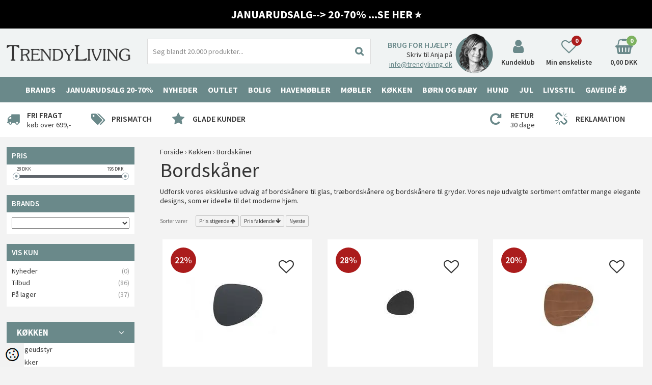

--- FILE ---
content_type: text/html; Charset=UTF-8
request_url: https://www.trendyliving.dk/shop/bordskaaner-642c1.html
body_size: 29658
content:
<!DOCTYPE html>
<html lang='da' class="webshop-html" xmlns:fb="http://ogp.me/ns/fb#">
<head>
<title>Bordskånere | Opdag stilfuldt design i dag | Køb her</title>
<link rel="icon" type="image/x-icon" href="/images/skins/dandodesign/media/ico/favicon.ico">
    <meta http-equiv="Content-Type" content="text/html;charset=UTF-8" />
    <meta name="generator" content="DanDomain Webshop" />
    <link rel="canonical" href="https://www.trendyliving.dk/shop/bordskaaner-642c1.html"/>
    <link rel="next" href="https://www.trendyliving.dk/shop/bordskaaner-642c2.html">
    <meta property="og:title" content="Bordsk&#229;ner"/>
    <meta property="og:url" content="https://www.trendyliving.dk/shop/bordskaaner-642c1.html"/>
    <meta name="description" content="Forny dit køkken med stilfulde, miljøvenlige bordskånere fra Danmark. Oplev kvalitet og design. Gør dit hjem smukkere i dag!">
    <meta name="keywords" content="Bordskåner ">
<META NAME=”ROBOTS” CONTENT=”NOODP” />
<!--<meta name="google-site-verification" content="_l0N2_OOTpaAg1HgmhoA8POvc2WBPiuTLpSN6GvONh8" />-->

<!--<meta name="google-site-verification" content="JOE_RKgJ2QeMtrjY5icW04_W0ZpZgf2SW-oT6vVtoy8" />-->



    <meta http-equiv="Page-Enter" content="blendTrans(Duration=0)">
    <meta http-equiv="Page-Exit" content="blendTrans(Duration=0)">
    <script type="46425413941aa05dc4174d93-text/javascript">
        var UsesOwnDoctype = true
        var LanguageID = '26';
        var ReloadBasket = '';
        var MaxBuyMsg = 'Antal må ikke være større end';
        var MinBuyMsg = 'Antal må ikke være mindre end';
        var SelectVarMsg = 'Vælg variant før køb';
        var ProductNumber = '';
        var ProductVariantMasterID = '';
        var Keyword = '';
        var SelectVarTxt = 'Vælg variant';
        var ShowBasketUrl = '/shop/showbasket.html';
        var CurrencyReturnUrl = '/shop/bordskaaner-642c1.html';
        var ReqVariantSelect = 'true';
        var EnablePicProtect = false;
        var PicprotectMsg = '(C) TrendyLiving.dk';
        var AddedToBasketMessageTriggered = false;
        var CookiePolicy = {"cookiesRequireConsent":false,"allowTrackingCookies":true,"allowStatisticsCookies":true,"allowFunctionalCookies":true};
        setInterval(function(){SilentAjaxGetRequest(location.href);},900000);
    </script>

<script type="46425413941aa05dc4174d93-application/javascript" class="ce-script">(function(w,d,s,l,i){w[l]=w[l]||[];w[l].push({'gtm.start':new Date().getTime(),event:'gtm.js'});var f=d.getElementsByTagName(s)[0],j=d.createElement(s),dl=l!='dataLayer'?'&l='+l:'';j.async=true;j.src='https://gtm.trendyliving.dk/gtm.js?id='+i+dl;f.parentNode.insertBefore(j,f);})(window,document,'script','dataLayer','GTM-MRN9NSB');</script><script type="46425413941aa05dc4174d93-text/javascript" src="/shop/frontend/public/js/webshop.bundle.jquery.min.js?v=8.117.5220"></script>
<script defer type="46425413941aa05dc4174d93-text/javascript" src="/shop/frontend/public/js/webshop.bundle.core.min.js?v=8.117.5220"></script>
<script defer type="46425413941aa05dc4174d93-text/javascript" src="/shop/frontend/public/js/webshop.bundle.nivoslider.min.js?v=8.117.5220"></script>
<script defer type="46425413941aa05dc4174d93-text/javascript" src="/shop/frontend/public/js/webshop.bundle.productfilter.min.js?v=8.117.5220"></script>
    <link rel="alternate" type="application/rss+xml" href="https://www.trendyliving.dk/shop/bordskaaner-642c1.rss">

<style>.aw-item > .image img {max-height:260px}</style>
<link rel="preconnect" href="https://youweapps1.dk">
<script type="46425413941aa05dc4174d93-text/javascript">

  var frontpageCampaignLink = '/shop/bordlamper-58c1.html';
  
  var googleReviews = {
    'showOptIn' : true,
    'showBadge' : false,
    'getProductReviews' : true,
    'googleMerchantId' : 114474488,
    'delayNotInStock' : 20,
    'delayInStock' : 3
  };

  //var staticPopupActive = false;
  //var staticPopupButtonText = 'Vind designvarer for 5000 kr. hver måned';
  
  var emptyBasketText = 'Kurven er tom.';
  //var basketPopupText1 = "Der er Gratis fragt";
  //var basketPopupText2 = "Hvad vil du foretage dig nu?";
  var popupActive = false;
  var newsletterSplashExpire = 30;
  
  /* INFORMATIONSBAR */
  var alertbarActive = ['28-09-2015', '30-12-2019'];
  var alertbarText ='<font size=4>Se vores Kæmpe Oprydningssalg <a href="https://www.trendyliving.dk/shop/hay-152s1.html"><b>HER</a></b></font>';
  
  var newsletterConfig = {
    'path' :	'/images/skins/Trend/mailchimpv3.asp',
    'list' :	'51b6392d66',
    'thankyoutext': 'Tak for din tilmelding.'
  };
  
  // LOYALTY POPUP
  var sleekPeriod = ['19-03-2023', '30-11-2022'];
  var sleekDelay = 999999;
  var sleekPageViewsDelay = 0;
  var sleekText = {
    'teaser' : '10% Rabat på alt ikke nedsat',
    'header' : '10% Rabat på alt ikke nedsat',
    'subheader' : 'Tilmeld vores nyhedsbrev og få de bedste tilbud først. Du får desuden 10% rabat på alt ikke i forvejen nedsat ved køb over 600 kr. Gælder ikke NovaSolo, Audo Copenhagen og Gavekort',
    'name' : 'Dit navn',
    'email' :  'Din e-mail',
    'address' :  'Din adresse',
    'zipcode' :  'Dit postnr',
    'city' :  'Din by',
    'password' :  'Dit kodeord',
    'button' : 'Ja Tak - 10% Rabat',
    'footer' : '',
    'successMessage' : '<div class="header">Tak for din tilmelding og velkommen til de gode tilbud. Brug koden Velkommen10 og du får 10% rabat på ikke i forvejen nedsatte varer. Koden gælder kun ved køb over 600 kr. og ikke på NovaSolo, Audo Copenhagen og Gavekort. OBS: Koden sendes ikke på mail.</div><div class="subheader">.</div>',
    'image' : '/images/design/da/popup/billede-pop-up-Oktober_2021.jpg'
  };
  
  /* BANNER PÅ ALLE PRODUKTER */
  var freeDeliveryText = 'Gratis fragt fra 699,-';
  
  // SÆRLIGE LEVERINGSTEKSTER
  var deliveryTexts = {
    //'Addinterior': '10-15 hverdage',
    //'Alessi': '-----Leveringstekst for Alessi'
  };
  var weeksText = ' uger';
  var preOrderText = 'Bemærk: Bestillingsvare';
  
  var facebookShareText = 'Del dit køb på Facebook - klik her!';
  var newsletterUrl = '/images/skins/trendyliving/dk/newsletter.html';
</script>


<!-- Google Tag Manager -->
<!--<noscript><iframe src="//www.googletagmanager.com/ns.html?id=GTM-NM5JQQ"
height="0" width="0" style="display:none;visibility:hidden"></iframe></noscript>
<script>(function(w,d,s,l,i){w[l]=w[l]||[];w[l].push({'gtm.start':
new Date().getTime(),event:'gtm.js'});var f=d.getElementsByTagName(s)[0],
j=d.createElement(s),dl=l!='dataLayer'?'&l='+l:'';j.async=true;j.src=
'//www.googletagmanager.com/gtm.js?id='+i+dl;f.parentNode.insertBefore(j,f);
})(window,document,'script','dataLayer','GTM-NM5JQQ');</script>-->
<!-- End Google Tag Manager -->


<!-- Start of Sleeknote signup and lead generation tool - www.sleeknote.com -->
<!--
<script id='sleeknoteScript' type='text/javascript'>
    (function () {        var sleeknoteScriptTag = document.createElement('script');
        sleeknoteScriptTag.type = 'text/javascript';
        sleeknoteScriptTag.charset = 'utf-8';
        sleeknoteScriptTag.src = ('//sleeknotecustomerscripts.sleeknote.com/5555.js');
        var s = document.getElementById('sleeknoteScript'); 
       s.parentNode.insertBefore(sleeknoteScriptTag, s); 
   })();
   </script>
-->
<!-- End of Sleeknote signup and lead generation tool - www.sleeknote.com -->

<script type="46425413941aa05dc4174d93-text/javascript">
 (function(d,l){var f=d.getElementsByTagName('script')[0],s=d.createElement('script');s.async=true;s.src='https://sparxpres.dk/app/webintegration/static/module-loader.js';s.onload=function(){sparxpresClientLoader(l);};f.parentNode.insertBefore(s,f);})(document,'c2cd7520-9dd5-4c64-8fb4-5ea492644e85');
</script>

<script id="mcjs" type="46425413941aa05dc4174d93-text/javascript">!function(c,h,i,m,p){m=c.createElement(h),p=c.getElementsByTagName(h)[0],m.async=1,m.src=i,p.parentNode.insertBefore(m,p)}(document,"script","https://chimpstatic.com/mcjs-connected/js/users/6e63b8c55dedd4088881f3232/aff82302b2f12a858693ec3ae.js");</script>

<!-- Drip -->
<script type="46425413941aa05dc4174d93-text/javascript">
  var _dcq = _dcq || [];
  var _dcs = _dcs || {};
  _dcs.account = '9420005';

  (function() {
    var dc = document.createElement('script');
    dc.type = 'text/javascript'; dc.async = true;
    dc.src = '//tag.getdrip.com/9420005.js';
    var s = document.getElementsByTagName('script')[0];
    s.parentNode.insertBefore(dc, s);
  })();
</script>

<script type="46425413941aa05dc4174d93-text/javascript" src="/images/skins/Dandodesign/js/drip.js"></script>
<!-- end Drip -->

<script src="https://files.userlink.ai/public/embed.min.js" charset="utf-8" id="bai-scr-emb" data-cid="65e854b01173701898a173ec" async domain="www.trendyliving.dk" type="46425413941aa05dc4174d93-text/javascript"></script>

<meta http-equiv="X-UA-Compatible" content="IE=edge">
<meta name="viewport" content="initial-scale=1.0, maximum-scale=5.0, user-scalable=yes">

<link rel="apple-touch-icon" sizes="57x57" href="/images/skins/dandodesign/media/ico/apple-icon-57x57.png">
<link rel="apple-touch-icon" sizes="60x60" href="/images/skins/dandodesign/media/ico/apple-icon-60x60.png">
<link rel="apple-touch-icon" sizes="72x72" href="/images/skins/dandodesign/media/ico/apple-icon-72x72.png">
<link rel="apple-touch-icon" sizes="76x76" href="/images/skins/dandodesign/media/ico/apple-icon-76x76.png">
<link rel="apple-touch-icon" sizes="114x114" href="/images/skins/dandodesign/media/ico/apple-icon-114x114.png">
<link rel="apple-touch-icon" sizes="120x120" href="/images/skins/dandodesign/media/ico/apple-icon-120x120.png">
<link rel="apple-touch-icon" sizes="144x144" href="/images/skins/dandodesign/media/ico/apple-icon-144x144.png">
<link rel="apple-touch-icon" sizes="152x152" href="/images/skins/dandodesign/media/ico/apple-icon-152x152.png">
<link rel="apple-touch-icon" sizes="180x180" href="/images/skins/dandodesign/media/ico/apple-icon-180x180.png">
<link rel="icon" type="image/png" sizes="192x192"  href="/images/skins/dandodesign/media/ico/android-icon-192x192.png">
<link rel="icon" type="image/png" sizes="32x32" href="/images/skins/dandodesign/media/ico/favicon-32x32.png">
<link rel="icon" type="image/png" sizes="96x96" href="/images/skins/dandodesign/media/ico/favicon-96x96.png">
<link rel="icon" type="image/png" sizes="16x16" href="/images/skins/dandodesign/media/ico/favicon-16x16.png">
<link rel="manifest" href="/images/skins/dandodesign/media/ico/manifest.json">
<meta name="msapplication-TileColor" content="#ffffff">
<meta name="msapplication-TileImage" content="/images/skins/dandodesign/media/ico/ms-icon-144x144.png">
<meta name="theme-color" content="#ffffff">

<meta name="p:domain_verify" content="f9a5c248e6746967962c434eca6660e9"/>
<meta name = "facebook-domain-verification" content = "htyy8ifr0tkv6vsdq6gqd9nxq4izdj" />

<script type="46425413941aa05dc4174d93-text/javascript">
  window.profitMetrics = {
    pid: '0762415D6519D1FB',
  }
</script>
<script src="https://cdn1.profitmetrics.io/0762415D6519D1FB/bundle.js" defer type="46425413941aa05dc4174d93-text/javascript"></script>

<script type="46425413941aa05dc4174d93-text/javascript">
function _pm_executeGtag() {
  const scriptExists = document.querySelector('script[src="https://www.googletagmanager.com/gtag/js?id=G-V9RY4ZWHJW"]');

  if (scriptExists) {
    if (window.location.pathname.includes("order4")) return;

  window.dataLayer = window.dataLayer || [];
  function gtag(){dataLayer.push(arguments);}

  gtag('config', 'G-V9RY4ZWHJW');
  gtag('config', 'G-Q6B5SE3YKH');

  } else {
    const script = document.createElement('script');
    script.async = true;
    script.id = 'profitmetrics-ga4-script-G-V9RY4ZWHJW';
    script.src = 'https://www.googletagmanager.com/gtag/js?id=G-V9RY4ZWHJW';
    document.head.appendChild(script);

    script.addEventListener('load', function() {
      if (window.location.pathname.includes("order4")) return;

  window.dataLayer = window.dataLayer || [];
  function gtag(){dataLayer.push(arguments);}

  gtag('config', 'G-V9RY4ZWHJW');
  gtag('config', 'G-Q6B5SE3YKH');

    });
  }
}

_pm_executeGtag();
</script>

</head>


<body class="webshop-productlist webshop-body">
<noscript><iframe src='https://gtm.trendyliving.dk/ns.html?id=GTM-MRN9NSB'height='0' width='0' style='display:none;visibility:hidden'></iframe></noscript><style type="text/css">@font-face {font-family:Source Sans Pro;font-style:normal;font-weight:400;src:url(/cf-fonts/s/source-sans-pro/5.0.11/latin-ext/400/normal.woff2);unicode-range:U+0100-02AF,U+0304,U+0308,U+0329,U+1E00-1E9F,U+1EF2-1EFF,U+2020,U+20A0-20AB,U+20AD-20CF,U+2113,U+2C60-2C7F,U+A720-A7FF;font-display:swap;}@font-face {font-family:Source Sans Pro;font-style:normal;font-weight:400;src:url(/cf-fonts/s/source-sans-pro/5.0.11/greek-ext/400/normal.woff2);unicode-range:U+1F00-1FFF;font-display:swap;}@font-face {font-family:Source Sans Pro;font-style:normal;font-weight:400;src:url(/cf-fonts/s/source-sans-pro/5.0.11/vietnamese/400/normal.woff2);unicode-range:U+0102-0103,U+0110-0111,U+0128-0129,U+0168-0169,U+01A0-01A1,U+01AF-01B0,U+0300-0301,U+0303-0304,U+0308-0309,U+0323,U+0329,U+1EA0-1EF9,U+20AB;font-display:swap;}@font-face {font-family:Source Sans Pro;font-style:normal;font-weight:400;src:url(/cf-fonts/s/source-sans-pro/5.0.11/greek/400/normal.woff2);unicode-range:U+0370-03FF;font-display:swap;}@font-face {font-family:Source Sans Pro;font-style:normal;font-weight:400;src:url(/cf-fonts/s/source-sans-pro/5.0.11/latin/400/normal.woff2);unicode-range:U+0000-00FF,U+0131,U+0152-0153,U+02BB-02BC,U+02C6,U+02DA,U+02DC,U+0304,U+0308,U+0329,U+2000-206F,U+2074,U+20AC,U+2122,U+2191,U+2193,U+2212,U+2215,U+FEFF,U+FFFD;font-display:swap;}@font-face {font-family:Source Sans Pro;font-style:normal;font-weight:400;src:url(/cf-fonts/s/source-sans-pro/5.0.11/cyrillic-ext/400/normal.woff2);unicode-range:U+0460-052F,U+1C80-1C88,U+20B4,U+2DE0-2DFF,U+A640-A69F,U+FE2E-FE2F;font-display:swap;}@font-face {font-family:Source Sans Pro;font-style:normal;font-weight:400;src:url(/cf-fonts/s/source-sans-pro/5.0.11/cyrillic/400/normal.woff2);unicode-range:U+0301,U+0400-045F,U+0490-0491,U+04B0-04B1,U+2116;font-display:swap;}@font-face {font-family:Source Sans Pro;font-style:normal;font-weight:600;src:url(/cf-fonts/s/source-sans-pro/5.0.11/cyrillic/600/normal.woff2);unicode-range:U+0301,U+0400-045F,U+0490-0491,U+04B0-04B1,U+2116;font-display:swap;}@font-face {font-family:Source Sans Pro;font-style:normal;font-weight:600;src:url(/cf-fonts/s/source-sans-pro/5.0.11/latin-ext/600/normal.woff2);unicode-range:U+0100-02AF,U+0304,U+0308,U+0329,U+1E00-1E9F,U+1EF2-1EFF,U+2020,U+20A0-20AB,U+20AD-20CF,U+2113,U+2C60-2C7F,U+A720-A7FF;font-display:swap;}@font-face {font-family:Source Sans Pro;font-style:normal;font-weight:600;src:url(/cf-fonts/s/source-sans-pro/5.0.11/vietnamese/600/normal.woff2);unicode-range:U+0102-0103,U+0110-0111,U+0128-0129,U+0168-0169,U+01A0-01A1,U+01AF-01B0,U+0300-0301,U+0303-0304,U+0308-0309,U+0323,U+0329,U+1EA0-1EF9,U+20AB;font-display:swap;}@font-face {font-family:Source Sans Pro;font-style:normal;font-weight:600;src:url(/cf-fonts/s/source-sans-pro/5.0.11/greek-ext/600/normal.woff2);unicode-range:U+1F00-1FFF;font-display:swap;}@font-face {font-family:Source Sans Pro;font-style:normal;font-weight:600;src:url(/cf-fonts/s/source-sans-pro/5.0.11/greek/600/normal.woff2);unicode-range:U+0370-03FF;font-display:swap;}@font-face {font-family:Source Sans Pro;font-style:normal;font-weight:600;src:url(/cf-fonts/s/source-sans-pro/5.0.11/latin/600/normal.woff2);unicode-range:U+0000-00FF,U+0131,U+0152-0153,U+02BB-02BC,U+02C6,U+02DA,U+02DC,U+0304,U+0308,U+0329,U+2000-206F,U+2074,U+20AC,U+2122,U+2191,U+2193,U+2212,U+2215,U+FEFF,U+FFFD;font-display:swap;}@font-face {font-family:Source Sans Pro;font-style:normal;font-weight:600;src:url(/cf-fonts/s/source-sans-pro/5.0.11/cyrillic-ext/600/normal.woff2);unicode-range:U+0460-052F,U+1C80-1C88,U+20B4,U+2DE0-2DFF,U+A640-A69F,U+FE2E-FE2F;font-display:swap;}@font-face {font-family:Source Sans Pro;font-style:normal;font-weight:700;src:url(/cf-fonts/s/source-sans-pro/5.0.11/greek-ext/700/normal.woff2);unicode-range:U+1F00-1FFF;font-display:swap;}@font-face {font-family:Source Sans Pro;font-style:normal;font-weight:700;src:url(/cf-fonts/s/source-sans-pro/5.0.11/cyrillic/700/normal.woff2);unicode-range:U+0301,U+0400-045F,U+0490-0491,U+04B0-04B1,U+2116;font-display:swap;}@font-face {font-family:Source Sans Pro;font-style:normal;font-weight:700;src:url(/cf-fonts/s/source-sans-pro/5.0.11/cyrillic-ext/700/normal.woff2);unicode-range:U+0460-052F,U+1C80-1C88,U+20B4,U+2DE0-2DFF,U+A640-A69F,U+FE2E-FE2F;font-display:swap;}@font-face {font-family:Source Sans Pro;font-style:normal;font-weight:700;src:url(/cf-fonts/s/source-sans-pro/5.0.11/greek/700/normal.woff2);unicode-range:U+0370-03FF;font-display:swap;}@font-face {font-family:Source Sans Pro;font-style:normal;font-weight:700;src:url(/cf-fonts/s/source-sans-pro/5.0.11/latin-ext/700/normal.woff2);unicode-range:U+0100-02AF,U+0304,U+0308,U+0329,U+1E00-1E9F,U+1EF2-1EFF,U+2020,U+20A0-20AB,U+20AD-20CF,U+2113,U+2C60-2C7F,U+A720-A7FF;font-display:swap;}@font-face {font-family:Source Sans Pro;font-style:normal;font-weight:700;src:url(/cf-fonts/s/source-sans-pro/5.0.11/vietnamese/700/normal.woff2);unicode-range:U+0102-0103,U+0110-0111,U+0128-0129,U+0168-0169,U+01A0-01A1,U+01AF-01B0,U+0300-0301,U+0303-0304,U+0308-0309,U+0323,U+0329,U+1EA0-1EF9,U+20AB;font-display:swap;}@font-face {font-family:Source Sans Pro;font-style:normal;font-weight:700;src:url(/cf-fonts/s/source-sans-pro/5.0.11/latin/700/normal.woff2);unicode-range:U+0000-00FF,U+0131,U+0152-0153,U+02BB-02BC,U+02C6,U+02DA,U+02DC,U+0304,U+0308,U+0329,U+2000-206F,U+2074,U+20AC,U+2122,U+2191,U+2193,U+2212,U+2215,U+FEFF,U+FFFD;font-display:swap;}</style>
<script type="46425413941aa05dc4174d93-text/javascript" src="/images/skins/dandodesign/js/scripts.min2024.pagespeed.js?a1"></script>
<link href="/images/skins/dandodesign/css/styles.min.pagespeed.css?2a" rel="stylesheet" type="text/css">



<!--<div class="topinfo"><SPAN STYLE="color:#FFFFFF">✧ Julegaver byttes til 31.01 ✧</SPAN></div>-->

<div class="topinfo"><!--<a href="https://www.trendyliving.dk/shop/smykker-927s1.html"><SPAN STYLE="color:#FFFFFF"> Shop kærlighedsgaver til Valentines Day 🤍 - her</SPAN></a> <br>-->
 
    <!--<a href="https://www.trendyliving.dk/shop/hay-sofaer-857c1.html"><SPAN STYLE="color:#FFFFFF">HAY Sofaer -20% HER!</SPAN></a><br>
  <a href="https://www.trendyliving.dk/shop/hay-crate-havemoebler-2534c1.html"><SPAN STYLE="color:#FFFFFF">HAY Havemøbler i træ på Tilbud HER!</SPAN></a>-->
  
  
  <!--<a href="https://www.trendyliving.dk/shop/havemoebler-147s1.html"><SPAN STYLE="color:#FFFFFF">Havemøbelsæsonen er startet med vilde tilbud 🌞</SPAN></a><br>-->
 <!--<a href="https://www.trendyliving.dk/shop/tilbudspar20procent-1100c1.html"><SPAN STYLE="color:#FFFFFF">🎄LEVERING INDEN JUL: BESTIL SENEST I DAG KL. 13.00🎄</SPAN></a></a>-->
  <!--<a href="https://www.trendyliving.dk/shop/havemoebel-outlet-2826c1.html"><SPAN STYLE="color:#5cd177">Havemøbel Outlet 30-50% 🌞</SPAN></a>-->
    <!--<a href="https://www.trendyliving.dk/shop/havemoebler-475s1.html"><SPAN STYLE="color:#FFFFFF">Havemøbler spar 20-40%...SE HER🌞</SPAN></a></a>-->
 <!-- <a href="https://www.trendyliving.dk/shop/udsalg-109s1.html"><SPAN STYLE="color:#FFFFFF">Jule Sale - Spar 20-60% 🎅⭐</SPAN></a>-->
 <a href="https://www.trendyliving.dk/shop/udsalg-109s1.html"><SPAN STYLE="color:#FFFFFF">JANUARUDSALG--> 20-70% ...SE HER ⭐</SPAN></a>
    </div>
    
    




<!--<a href="https://www.trendyliving.dk/shop/hay-152s1.html"> <SPAN STYLE="color:#FFFFFF">ALT HAY -20-50% -se her!</SPAN></a></div>-->

<!--<div class="topinfo"><B>JULEGAVER: Vi sender i dag til kl. 14.00 (Gælder kun lagervarer - ikke varer på fjernlager)<!--</B> 🎄<!---<a href="/shop/cms-julegaver.html"><b>

JULEGAVE LEVERING: Bestil senest 20. december (Gælder kun lagervarer - ikke varer på fjernlager)

Køb gaverne allerede nu</b></a></div>-->
<style>.topinfo {background:#000000;text-align: center;padding:14px 0;border-bottom:0px solid #000;font-size:22px;font-weight:bold}</style>
<div class="wrapper">
  <header><section><a href="/"><img title="Trendyliving" alt="Trendyliving" border="0" class="WebShopSkinLogo" src="/images/skins/dandodesign/media/logo.png"></a><form ID="Search_Form" method="POST" action="/shop/search-1.html" style="margin:0;"><input type="hidden" name="InitSearch" value="1"><span class="SearchTitle_SearchPage">Find produkt</span><br><input type="text" name="Keyword" maxlength="50" size="12" class="SearchField_SearchPage" value=""><span class="nbsp">&nbsp;</span><input type="submit" value="Søg" name="Search" class="SubmitButton_SearchPage"><br></form><div id="contact"><b>Brug for hjælp?</b> Skriv til Anja på <a href="/cdn-cgi/l/email-protection#b0d9ded6dff0c4c2d5ded4c9dcd9c6d9ded79ed4db"><span class="__cf_email__" data-cfemail="6e070008012e1a1c0b000a17020718070009400a05">[email&#160;protected]</span></a></div>
<div id="login"><i aria-hidden="true" class="fa fa-user"></i><span>Kundeklub</span></div>
<div id="favorites"><i aria-hidden="true" class="fa fa-heart-o"></i><span>Min ønskeliste</span><span id="totalfavorites"></span></div>
<div id="basket"><i aria-hidden="true" class="fa fa-shopping-basket"></i><span id="totalproducts">0</span><span id="totalprice">0,00 DKK</span><div class="basketdropdown hidden-xs"></div>
</div>
<div class="visible-xs" id="resmenu"><i aria-hidden="true" class="fa fa-bars"></i></div><span class="hidden" id="totalshipping"></span></section></header>
  <nav><!--categories disk cache generated--><div id="ProductmenuContainer_DIV" class="ProductmenuContainer_DIV"><span class="Heading_Productmenu Heading_ProductMenu">Produkter</span><style type="text/css">.ProductMenu_MenuItemBold{font-weight:bold;}</style><ul id="ProductMenu_List"><li class="RootCategory_Productmenu has-dropdown"><a href="/shop/shop-efter-maerke-72s1.html" class="CategoryLink0_Productmenu Deactiv_Productmenu Deactiv_ProductMenu" title="Brands"><span class="ProductMenu_MenuItemBold">Brands</span></a><ul class="dropdown"><li class="SubCategory1_Productmenu has-dropdown"><a href="/shop/2have-3070s1.html" class="CategoryLink1_Productmenu Deactiv_Productmenu Deactiv_ProductMenu" title="2Have"><span class="ProductMenu_MenuItemBold">2Have</span></a><ul class="dropdown"></ul></li><li class="SubCategory1_Productmenu has-dropdown"><a href="/shop/adlon3-627s1.html" class="CategoryLink1_Productmenu Deactiv_Productmenu Deactiv_ProductMenu" title="Adlon3"><span class="ProductMenu_MenuItemBold">Adlon3</span></a><ul class="dropdown"></ul></li><li class="SubCategory1_Productmenu has-dropdown"><a href="/shop/alessi-496s1.html" class="CategoryLink1_Productmenu Deactiv_Productmenu Deactiv_ProductMenu" title="Alessi"><span class="ProductMenu_MenuItemBold">Alessi</span></a><ul class="dropdown"></ul></li><li class="SubCategory1_Productmenu has-dropdown"><a href="/shop/alufit-1833s1.html" class="CategoryLink1_Productmenu Deactiv_Productmenu Deactiv_ProductMenu" title="Alufit"><span class="ProductMenu_MenuItemBold">Alufit</span></a><ul class="dropdown"></ul></li><li class="SubCategory1_Productmenu has-dropdown"><a href="/shop/ambivalenz-1367s1.html" class="CategoryLink1_Productmenu Deactiv_Productmenu Deactiv_ProductMenu" title="Ambivalenz"><span class="ProductMenu_MenuItemBold">Ambivalenz</span></a><ul class="dropdown"></ul></li><li class="SubCategory1_Productmenu has-dropdown"><a href="/shop/andersen-furniture-1245s1.html" class="CategoryLink1_Productmenu Deactiv_Productmenu Deactiv_ProductMenu" title="Andersen Furniture"><span class="ProductMenu_MenuItemBold">Andersen Furniture</span></a><ul class="dropdown"></ul></li><li class="SubCategory1_Productmenu has-dropdown"><a href="/shop/applicata-269s1.html" class="CategoryLink1_Productmenu Deactiv_Productmenu Deactiv_ProductMenu" title="Applicata"><span class="ProductMenu_MenuItemBold">Applicata</span></a><ul class="dropdown"></ul></li><li class="SubCategory1_Productmenu has-dropdown"><a href="/shop/au-maison-447s1.html" class="CategoryLink1_Productmenu Deactiv_Productmenu Deactiv_ProductMenu" title="Au Maison"><span class="ProductMenu_MenuItemBold">Au Maison</span></a><ul class="dropdown"></ul></li><li class="SubCategory1_Productmenu has-dropdown"><a href="/shop/audo-copenhagen-2552s1.html" class="CategoryLink1_Productmenu Deactiv_Productmenu Deactiv_ProductMenu" title="Audo Copenhagen"><span class="ProductMenu_MenuItemBold">Audo Copenhagen</span></a><ul class="dropdown"></ul></li><li class="SubCategory1_Productmenu has-dropdown"><a href="/shop/aytm-1059s1.html" class="CategoryLink1_Productmenu Deactiv_Productmenu Deactiv_ProductMenu" title="AYTM"><span class="ProductMenu_MenuItemBold">AYTM</span></a><ul class="dropdown"></ul></li><li class="SubCategory1_Productmenu has-dropdown"><a href="/shop/bahne-2458s1.html" class="CategoryLink1_Productmenu Deactiv_Productmenu Deactiv_ProductMenu" title="Bahne"><span class="ProductMenu_MenuItemBold">Bahne</span></a><ul class="dropdown"></ul></li><li class="SubCategory1_Productmenu has-dropdown"><a href="/shop/bialetti-657s1.html" class="CategoryLink1_Productmenu Deactiv_Productmenu Deactiv_ProductMenu" title="Bialetti"><span class="ProductMenu_MenuItemBold">Bialetti</span></a><ul class="dropdown"></ul></li><li class="SubCategory1_Productmenu has-dropdown"><a href="/shop/black-blum-566s1.html" class="CategoryLink1_Productmenu Deactiv_Productmenu Deactiv_ProductMenu" title="Black Blum"><span class="ProductMenu_MenuItemBold">Black Blum</span></a><ul class="dropdown"></ul></li><li class="SubCategory1_Productmenu has-dropdown"><a href="/shop/blomus-474s1.html" class="CategoryLink1_Productmenu Deactiv_Productmenu Deactiv_ProductMenu" title="Blomus"><span class="ProductMenu_MenuItemBold">Blomus</span></a><ul class="dropdown"></ul></li><li class="SubCategory1_Productmenu"><a href="/shop/blomus-de-luxe-2971c1.html" class="CategoryLink1_Productmenu Deactiv_Productmenu Deactiv_ProductMenu" title="Blomus De Luxe">Blomus De Luxe</a></li><li class="SubCategory1_Productmenu has-dropdown"><a href="/shop/bloomingville-1214s1.html" class="CategoryLink1_Productmenu Deactiv_Productmenu Deactiv_ProductMenu" title="Bloomingville"><span class="ProductMenu_MenuItemBold">Bloomingville</span></a><ul class="dropdown"></ul></li><li class="SubCategory1_Productmenu has-dropdown"><a href="/shop/bobles-599s1.html" class="CategoryLink1_Productmenu Deactiv_Productmenu Deactiv_ProductMenu" title="bObles"><span class="ProductMenu_MenuItemBold">bObles</span></a><ul class="dropdown"></ul></li><li class="SubCategory1_Productmenu has-dropdown"><a href="/shop/bongusta-2733s1.html" class="CategoryLink1_Productmenu Deactiv_Productmenu Deactiv_ProductMenu" title="Bongusta"><span class="ProductMenu_MenuItemBold">Bongusta</span></a><ul class="dropdown"></ul></li><li class="SubCategory1_Productmenu has-dropdown"><a href="/shop/born-in-sweden-1958s1.html" class="CategoryLink1_Productmenu Deactiv_Productmenu Deactiv_ProductMenu" title="Born in Sweden"><span class="ProductMenu_MenuItemBold">Born in Sweden</span></a><ul class="dropdown"></ul></li><li class="SubCategory1_Productmenu has-dropdown"><a href="/shop/bosign-161s1.html" class="CategoryLink1_Productmenu Deactiv_Productmenu Deactiv_ProductMenu" title="Bosign"><span class="ProductMenu_MenuItemBold">Bosign</span></a><ul class="dropdown"></ul></li><li class="SubCategory1_Productmenu"><a href="/shop/brainchild-1263c1.html" class="CategoryLink1_Productmenu Deactiv_Productmenu Deactiv_ProductMenu" title="Brainchild">Brainchild</a></li><li class="SubCategory1_Productmenu has-dropdown"><a href="/shop/broste-copenhagen-2410s1.html" class="CategoryLink1_Productmenu Deactiv_Productmenu Deactiv_ProductMenu" title="Broste Copenhagen"><span class="ProductMenu_MenuItemBold">Broste Copenhagen</span></a><ul class="dropdown"></ul></li><li class="SubCategory1_Productmenu has-dropdown"><a href="/shop/burel-factory-2021s1.html" class="CategoryLink1_Productmenu Deactiv_Productmenu Deactiv_ProductMenu" title="Burel Factory"><span class="ProductMenu_MenuItemBold">Burel Factory</span></a><ul class="dropdown"></ul></li><li class="SubCategory1_Productmenu has-dropdown"><a href="/shop/by-klipklap-310s1.html" class="CategoryLink1_Productmenu Deactiv_Productmenu Deactiv_ProductMenu" title="By KlipKlap"><span class="ProductMenu_MenuItemBold">By KlipKlap</span></a><ul class="dropdown"></ul></li><li class="SubCategory1_Productmenu has-dropdown"><a href="/shop/cane-line-1246s1.html" class="CategoryLink1_Productmenu Deactiv_Productmenu Deactiv_ProductMenu" title="Cane-Line"><span class="ProductMenu_MenuItemBold">Cane-Line</span></a><ul class="dropdown"></ul></li><li class="SubCategory1_Productmenu has-dropdown"><a href="/shop/casagent-2657s1.html" class="CategoryLink1_Productmenu Deactiv_Productmenu Deactiv_ProductMenu" title="CASAgent"><span class="ProductMenu_MenuItemBold">CASAgent</span></a><ul class="dropdown"></ul></li><li class="SubCategory1_Productmenu"><a href="/shop/chef-sommelier-1281c1.html" class="CategoryLink1_Productmenu Deactiv_Productmenu Deactiv_ProductMenu" title="Chef & Sommelier">Chef & Sommelier</a></li><li class="SubCategory1_Productmenu has-dropdown"><a href="/shop/chic-antique-658s1.html" class="CategoryLink1_Productmenu Deactiv_Productmenu Deactiv_ProductMenu" title="Chic Antique"><span class="ProductMenu_MenuItemBold">Chic Antique</span></a><ul class="dropdown"></ul></li><li class="SubCategory1_Productmenu has-dropdown"><a href="/shop/chicura-1279s1.html" class="CategoryLink1_Productmenu Deactiv_Productmenu Deactiv_ProductMenu" title="ChiCura"><span class="ProductMenu_MenuItemBold">ChiCura</span></a><ul class="dropdown"></ul></li><li class="SubCategory1_Productmenu has-dropdown"><a href="/shop/christina-lundsteen-2127s1.html" class="CategoryLink1_Productmenu Deactiv_Productmenu Deactiv_ProductMenu" title="Christina Lundsteen"><span class="ProductMenu_MenuItemBold">Christina Lundsteen</span></a><ul class="dropdown"></ul></li><li class="SubCategory1_Productmenu has-dropdown"><a href="/shop/cinas-3008s1.html" class="CategoryLink1_Productmenu Deactiv_Productmenu Deactiv_ProductMenu" title="Cinas"><span class="ProductMenu_MenuItemBold">Cinas</span></a><ul class="dropdown"></ul></li><li class="SubCategory1_Productmenu has-dropdown"><a href="/shop/cleverclixx-2694s1.html" class="CategoryLink1_Productmenu Deactiv_Productmenu Deactiv_ProductMenu" title="Cleverclixx"><span class="ProductMenu_MenuItemBold">Cleverclixx</span></a><ul class="dropdown"></ul></li><li class="SubCategory1_Productmenu has-dropdown"><a href="/shop/compliments-1723s1.html" class="CategoryLink1_Productmenu Deactiv_Productmenu Deactiv_ProductMenu" title="Compliments "><span class="ProductMenu_MenuItemBold">Compliments </span></a><ul class="dropdown"></ul></li><li class="SubCategory1_Productmenu has-dropdown"><a href="/shop/cosi-fires-2484s1.html" class="CategoryLink1_Productmenu Deactiv_Productmenu Deactiv_ProductMenu" title="Cosi Fires"><span class="ProductMenu_MenuItemBold">Cosi Fires</span></a><ul class="dropdown"></ul></li><li class="SubCategory1_Productmenu has-dropdown"><a href="/shop/cozy-living-1736s1.html" class="CategoryLink1_Productmenu Deactiv_Productmenu Deactiv_ProductMenu" title="Cozy Living"><span class="ProductMenu_MenuItemBold">Cozy Living</span></a><ul class="dropdown"></ul></li><li class="SubCategory1_Productmenu has-dropdown"><a href="/shop/creativ-company-2697s1.html" class="CategoryLink1_Productmenu Deactiv_Productmenu Deactiv_ProductMenu" title="Creativ Company"><span class="ProductMenu_MenuItemBold">Creativ Company</span></a><ul class="dropdown"></ul></li><li class="SubCategory1_Productmenu has-dropdown"><a href="/shop/creative-collection-1735s1.html" class="CategoryLink1_Productmenu Deactiv_Productmenu Deactiv_ProductMenu" title="Creative Collection"><span class="ProductMenu_MenuItemBold">Creative Collection</span></a><ul class="dropdown"></ul></li><li class="SubCategory1_Productmenu has-dropdown"><a href="/shop/dan-form-denmark-1767s1.html" class="CategoryLink1_Productmenu Deactiv_Productmenu Deactiv_ProductMenu" title="DAN-FORM Denmark"><span class="ProductMenu_MenuItemBold">DAN-FORM Denmark</span></a><ul class="dropdown"></ul></li><li class="SubCategory1_Productmenu has-dropdown"><a href="/shop/david-trubridge-602s1.html" class="CategoryLink1_Productmenu Deactiv_Productmenu Deactiv_ProductMenu" title="David Trubridge"><span class="ProductMenu_MenuItemBold">David Trubridge</span></a><ul class="dropdown"></ul></li><li class="SubCategory1_Productmenu"><a href="/shop/design-house-stockholm-160c1.html" class="CategoryLink1_Productmenu Deactiv_Productmenu Deactiv_ProductMenu" title="Design House Stockholm">Design House Stockholm</a></li><li class="SubCategory1_Productmenu has-dropdown"><a href="/shop/design-letters-1391s1.html" class="CategoryLink1_Productmenu Deactiv_Productmenu Deactiv_ProductMenu" title="Design Letters"><span class="ProductMenu_MenuItemBold">Design Letters</span></a><ul class="dropdown"></ul></li><li class="SubCategory1_Productmenu has-dropdown"><a href="/shop/design-rocket-2037s1.html" class="CategoryLink1_Productmenu Deactiv_Productmenu Deactiv_ProductMenu" title="Design Rocket"><span class="ProductMenu_MenuItemBold">Design Rocket</span></a><ul class="dropdown"></ul></li><li class="SubCategory1_Productmenu has-dropdown"><a href="/shop/doing-goods-2572s1.html" class="CategoryLink1_Productmenu Deactiv_Productmenu Deactiv_ProductMenu" title="Doing Goods"><span class="ProductMenu_MenuItemBold">Doing Goods</span></a><ul class="dropdown"></ul></li><li class="SubCategory1_Productmenu"><a href="/shop/dot-aarhus-1363c1.html" class="CategoryLink1_Productmenu Deactiv_Productmenu Deactiv_ProductMenu" title="Dot aarhus">Dot aarhus</a></li><li class="SubCategory1_Productmenu has-dropdown"><a href="/shop/dutchdeluxes-1218s1.html" class="CategoryLink1_Productmenu Deactiv_Productmenu Deactiv_ProductMenu" title="Dutchdeluxes"><span class="ProductMenu_MenuItemBold">Dutchdeluxes</span></a><ul class="dropdown"></ul></li><li class="SubCategory1_Productmenu has-dropdown"><a href="/shop/dyberg-larsen-286s1.html" class="CategoryLink1_Productmenu Deactiv_Productmenu Deactiv_ProductMenu" title="Dyberg Larsen"><span class="ProductMenu_MenuItemBold">Dyberg Larsen</span></a><ul class="dropdown"></ul></li><li class="SubCategory1_Productmenu has-dropdown"><a href="/shop/eden-outcast-2000s1.html" class="CategoryLink1_Productmenu Deactiv_Productmenu Deactiv_ProductMenu" title="Eden Outcast"><span class="ProductMenu_MenuItemBold">Eden Outcast</span></a><ul class="dropdown"></ul></li><li class="SubCategory1_Productmenu has-dropdown"><a href="/shop/ekta-living-523s1.html" class="CategoryLink1_Productmenu Deactiv_Productmenu Deactiv_ProductMenu" title="Ekta Living"><span class="ProductMenu_MenuItemBold">Ekta Living</span></a><ul class="dropdown"></ul></li><li class="SubCategory1_Productmenu has-dropdown"><a href="/shop/elvang-1276s1.html" class="CategoryLink1_Productmenu Deactiv_Productmenu Deactiv_ProductMenu" title="Elvang"><span class="ProductMenu_MenuItemBold">Elvang</span></a><ul class="dropdown"></ul></li><li class="SubCategory1_Productmenu has-dropdown"><a href="/shop/endeavour-1960s1.html" class="CategoryLink1_Productmenu Deactiv_Productmenu Deactiv_ProductMenu" title="Endeavour"><span class="ProductMenu_MenuItemBold">Endeavour</span></a><ul class="dropdown"></ul></li><li class="SubCategory1_Productmenu"><a href="/shop/enklamide-1282c1.html" class="CategoryLink1_Productmenu Deactiv_Productmenu Deactiv_ProductMenu" title="ENKLAMIDE">ENKLAMIDE</a></li><li class="SubCategory1_Productmenu has-dropdown"><a href="/shop/eo-play-2095s1.html" class="CategoryLink1_Productmenu Deactiv_Productmenu Deactiv_ProductMenu" title="EO Play"><span class="ProductMenu_MenuItemBold">EO Play</span></a><ul class="dropdown"></ul></li><li class="SubCategory1_Productmenu has-dropdown"><a href="/shop/everdure-2804s1.html" class="CategoryLink1_Productmenu Deactiv_Productmenu Deactiv_ProductMenu" title="Everdure"><span class="ProductMenu_MenuItemBold">Everdure</span></a><ul class="dropdown"></ul></li><li class="SubCategory1_Productmenu has-dropdown"><a href="/shop/fabbian-543s1.html" class="CategoryLink1_Productmenu Deactiv_Productmenu Deactiv_ProductMenu" title="Fabbian"><span class="ProductMenu_MenuItemBold">Fabbian</span></a><ul class="dropdown"></ul></li><li class="SubCategory1_Productmenu has-dropdown"><a href="/shop/fatboy-1704s1.html" class="CategoryLink1_Productmenu Deactiv_Productmenu Deactiv_ProductMenu" title="Fatboy"><span class="ProductMenu_MenuItemBold">Fatboy</span></a><ul class="dropdown"></ul></li><li class="SubCategory1_Productmenu has-dropdown"><a href="/shop/ferm-living-130s1.html" class="CategoryLink1_Productmenu Deactiv_Productmenu Deactiv_ProductMenu" title="Ferm Living"><span class="ProductMenu_MenuItemBold">Ferm Living</span></a><ul class="dropdown"></ul></li><li class="SubCategory1_Productmenu has-dropdown"><a href="/shop/fiam-662s1.html" class="CategoryLink1_Productmenu Deactiv_Productmenu Deactiv_ProductMenu" title="FIAM"><span class="ProductMenu_MenuItemBold">FIAM</span></a><ul class="dropdown"></ul></li><li class="SubCategory1_Productmenu has-dropdown"><a href="/shop/flensted-mobiles-121s1.html" class="CategoryLink1_Productmenu Deactiv_Productmenu Deactiv_ProductMenu" title="Flensted Mobiles"><span class="ProductMenu_MenuItemBold">Flensted Mobiles</span></a><ul class="dropdown"></ul></li><li class="SubCategory1_Productmenu has-dropdown"><a href="/shop/flsk-2135s1.html" class="CategoryLink1_Productmenu Deactiv_Productmenu Deactiv_ProductMenu" title="FLSK"><span class="ProductMenu_MenuItemBold">FLSK</span></a><ul class="dropdown"></ul></li><li class="SubCategory1_Productmenu has-dropdown"><a href="/shop/flyte-2028s1.html" class="CategoryLink1_Productmenu Deactiv_Productmenu Deactiv_ProductMenu" title="FLYTE"><span class="ProductMenu_MenuItemBold">FLYTE</span></a><ul class="dropdown"></ul></li><li class="SubCategory1_Productmenu has-dropdown"><a href="/shop/fogarolli-2510s1.html" class="CategoryLink1_Productmenu Deactiv_Productmenu Deactiv_ProductMenu" title="Fogarolli"><span class="ProductMenu_MenuItemBold">Fogarolli</span></a><ul class="dropdown"></ul></li><li class="SubCategory1_Productmenu has-dropdown"><a href="/shop/frama-544s1.html" class="CategoryLink1_Productmenu Deactiv_Productmenu Deactiv_ProductMenu" title="Frama"><span class="ProductMenu_MenuItemBold">Frama</span></a><ul class="dropdown"></ul></li><li class="SubCategory1_Productmenu has-dropdown"><a href="/shop/frandsen-lighting-485s1.html" class="CategoryLink1_Productmenu Deactiv_Productmenu Deactiv_ProductMenu" title="Frandsen Lighting"><span class="ProductMenu_MenuItemBold">Frandsen Lighting</span></a><ul class="dropdown"></ul></li><li class="SubCategory1_Productmenu has-dropdown"><a href="/shop/friis-furniture-2158s1.html" class="CategoryLink1_Productmenu Deactiv_Productmenu Deactiv_ProductMenu" title="Friis Furniture"><span class="ProductMenu_MenuItemBold">Friis Furniture</span></a><ul class="dropdown"></ul></li><li class="SubCategory1_Productmenu"><a href="/shop/friis-furniture-2-2530c1.html" class="CategoryLink1_Productmenu Deactiv_Productmenu Deactiv_ProductMenu" title="Friis Furniture 2. sortering">Friis Furniture 2. sortering</a></li><li class="SubCategory1_Productmenu has-dropdown"><a href="/shop/fritz-hansen-2660s1.html" class="CategoryLink1_Productmenu Deactiv_Productmenu Deactiv_ProductMenu" title="Fritz Hansen"><span class="ProductMenu_MenuItemBold">Fritz Hansen</span></a><ul class="dropdown"></ul></li><li class="SubCategory1_Productmenu has-dropdown"><a href="/shop/fuhrhome-1732s1.html" class="CategoryLink1_Productmenu Deactiv_Productmenu Deactiv_ProductMenu" title="Fuhrhome"><span class="ProductMenu_MenuItemBold">Fuhrhome</span></a><ul class="dropdown"></ul></li><li class="SubCategory1_Productmenu has-dropdown"><a href="/shop/garden-impressions-2540s1.html" class="CategoryLink1_Productmenu Deactiv_Productmenu Deactiv_ProductMenu" title="Garden Impressions"><span class="ProductMenu_MenuItemBold">Garden Impressions</span></a><ul class="dropdown"></ul></li><li class="SubCategory1_Productmenu has-dropdown"><a href="/shop/gejst-605s1.html" class="CategoryLink1_Productmenu Deactiv_Productmenu Deactiv_ProductMenu" title="Gejst"><span class="ProductMenu_MenuItemBold">Gejst</span></a><ul class="dropdown"></ul></li><li class="SubCategory1_Productmenu has-dropdown"><a href="/shop/gingko-2799s1.html" class="CategoryLink1_Productmenu Deactiv_Productmenu Deactiv_ProductMenu" title="Gingko"><span class="ProductMenu_MenuItemBold">Gingko</span></a><ul class="dropdown"></ul></li><li class="SubCategory1_Productmenu has-dropdown"><a href="/shop/glassforever-2723s1.html" class="CategoryLink1_Productmenu Deactiv_Productmenu Deactiv_ProductMenu" title="glassFORever"><span class="ProductMenu_MenuItemBold">glassFORever</span></a><ul class="dropdown"></ul></li><li class="SubCategory1_Productmenu has-dropdown"><a href="/shop/gorms-2456s1.html" class="CategoryLink1_Productmenu Deactiv_Productmenu Deactiv_ProductMenu" title="Gorm's"><span class="ProductMenu_MenuItemBold">Gorm's</span></a><ul class="dropdown"></ul></li><li class="SubCategory1_Productmenu"><a href="/shop/grupa-products-1208c1.html" class="CategoryLink1_Productmenu Deactiv_Productmenu Deactiv_ProductMenu" title="Grupa-Products ">Grupa-Products </a></li><li class="SubCategory1_Productmenu has-dropdown"><a href="/shop/gusto-2146s1.html" class="CategoryLink1_Productmenu Deactiv_Productmenu Deactiv_ProductMenu" title="Gusto"><span class="ProductMenu_MenuItemBold">Gusto</span></a><ul class="dropdown"></ul></li><li class="SubCategory1_Productmenu has-dropdown"><a href="/shop/h-c-andersen-2025s1.html" class="CategoryLink1_Productmenu Deactiv_Productmenu Deactiv_ProductMenu" title="H. C. Andersen Original"><span class="ProductMenu_MenuItemBold">H. C. Andersen Original</span></a><ul class="dropdown"></ul></li><li class="SubCategory1_Productmenu has-dropdown"><a href="/shop/habo-2147s1.html" class="CategoryLink1_Productmenu Deactiv_Productmenu Deactiv_ProductMenu" title="Habo "><span class="ProductMenu_MenuItemBold">Habo </span></a><ul class="dropdown"></ul></li><li class="SubCategory1_Productmenu has-dropdown"><a href="/shop/halo-design-copenhagen-1992s1.html" class="CategoryLink1_Productmenu Deactiv_Productmenu Deactiv_ProductMenu" title="Halo Design Copenhagen"><span class="ProductMenu_MenuItemBold">Halo Design Copenhagen</span></a><ul class="dropdown"></ul></li><li class="SubCategory1_Productmenu has-dropdown"><a href="/shop/hannun-3071s1.html" class="CategoryLink1_Productmenu Deactiv_Productmenu Deactiv_ProductMenu" title="Hannun"><span class="ProductMenu_MenuItemBold">Hannun</span></a><ul class="dropdown"></ul></li><li class="SubCategory1_Productmenu has-dropdown"><a href="/shop/hay-152s1.html" class="CategoryLink1_Productmenu Deactiv_Productmenu Deactiv_ProductMenu" title="Hay"><span class="ProductMenu_MenuItemBold">Hay</span></a><ul class="dropdown"></ul></li><li class="SubCategory1_Productmenu has-dropdown"><a href="/shop/hemverk-2023s1.html" class="CategoryLink1_Productmenu Deactiv_Productmenu Deactiv_ProductMenu" title="Hemverk"><span class="ProductMenu_MenuItemBold">Hemverk</span></a><ul class="dropdown"></ul></li><li class="SubCategory1_Productmenu has-dropdown"><a href="/shop/hindevadgaard-344s1.html" class="CategoryLink1_Productmenu Deactiv_Productmenu Deactiv_ProductMenu" title="Hindevadgaard"><span class="ProductMenu_MenuItemBold">Hindevadgaard</span></a><ul class="dropdown"></ul></li><li class="SubCategory1_Productmenu has-dropdown"><a href="/shop/hoei-denmark-2003s1.html" class="CategoryLink1_Productmenu Deactiv_Productmenu Deactiv_ProductMenu" title="HOEI Denmark "><span class="ProductMenu_MenuItemBold">HOEI Denmark </span></a><ul class="dropdown"></ul></li><li class="SubCategory1_Productmenu has-dropdown"><a href="/shop/hoptimist-236s1.html" class="CategoryLink1_Productmenu Deactiv_Productmenu Deactiv_ProductMenu" title="Hoptimist"><span class="ProductMenu_MenuItemBold">Hoptimist</span></a><ul class="dropdown"></ul></li><li class="SubCategory1_Productmenu has-dropdown"><a href="/shop/horredsmattan-449s1.html" class="CategoryLink1_Productmenu Deactiv_Productmenu Deactiv_ProductMenu" title="Horredsmattan"><span class="ProductMenu_MenuItemBold">Horredsmattan</span></a><ul class="dropdown"></ul></li><li class="SubCategory1_Productmenu has-dropdown"><a href="/shop/houe-2551s1.html" class="CategoryLink1_Productmenu Deactiv_Productmenu Deactiv_ProductMenu" title="Houe"><span class="ProductMenu_MenuItemBold">Houe</span></a><ul class="dropdown"></ul></li><li class="SubCategory1_Productmenu has-dropdown"><a href="/shop/housedoctor-404s1.html" class="CategoryLink1_Productmenu Deactiv_Productmenu Deactiv_ProductMenu" title="House Doctor"><span class="ProductMenu_MenuItemBold">House Doctor</span></a><ul class="dropdown"></ul></li><li class="SubCategory1_Productmenu has-dropdown"><a href="/shop/house-of-sander-2709s1.html" class="CategoryLink1_Productmenu Deactiv_Productmenu Deactiv_ProductMenu" title="House of Sander"><span class="ProductMenu_MenuItemBold">House of Sander</span></a><ul class="dropdown"></ul></li><li class="SubCategory1_Productmenu has-dropdown"><a href="/shop/hove-home-1621s1.html" class="CategoryLink1_Productmenu Deactiv_Productmenu Deactiv_ProductMenu" title="Hove Home"><span class="ProductMenu_MenuItemBold">Hove Home</span></a><ul class="dropdown"></ul></li><li class="SubCategory1_Productmenu has-dropdown"><a href="/shop/humble-lights-2005s1.html" class="CategoryLink1_Productmenu Deactiv_Productmenu Deactiv_ProductMenu" title="Humble Lights "><span class="ProductMenu_MenuItemBold">Humble Lights </span></a><ul class="dropdown"></ul></li><li class="SubCategory1_Productmenu has-dropdown"><a href="/shop/humdakin-1295s1.html" class="CategoryLink1_Productmenu Deactiv_Productmenu Deactiv_ProductMenu" title="Humdakin"><span class="ProductMenu_MenuItemBold">Humdakin</span></a><ul class="dropdown"></ul></li><li class="SubCategory1_Productmenu has-dropdown"><a href="/shop/huygens-2469s1.html" class="CategoryLink1_Productmenu Deactiv_Productmenu Deactiv_ProductMenu" title="Huygens"><span class="ProductMenu_MenuItemBold">Huygens</span></a><ul class="dropdown"></ul></li><li class="SubCategory1_Productmenu has-dropdown"><a href="/shop/haan-2795s1.html" class="CategoryLink1_Productmenu Deactiv_Productmenu Deactiv_ProductMenu" title="Haan"><span class="ProductMenu_MenuItemBold">Haan</span></a><ul class="dropdown"></ul></li><li class="SubCategory1_Productmenu has-dropdown"><a href="/shop/inuwet-2854s1.html" class="CategoryLink1_Productmenu Deactiv_Productmenu Deactiv_ProductMenu" title="Inuwet"><span class="ProductMenu_MenuItemBold">Inuwet</span></a><ul class="dropdown"></ul></li><li class="SubCategory1_Productmenu has-dropdown"><a href="/shop/j-hannah-2024s1.html" class="CategoryLink1_Productmenu Deactiv_Productmenu Deactiv_ProductMenu" title="J. Hannah"><span class="ProductMenu_MenuItemBold">J. Hannah</span></a><ul class="dropdown"></ul></li><li class="SubCategory1_Productmenu has-dropdown"><a href="/shop/jack-o-juno-2964s1.html" class="CategoryLink1_Productmenu Deactiv_Productmenu Deactiv_ProductMenu" title="Jack o Juno"><span class="ProductMenu_MenuItemBold">Jack o Juno</span></a><ul class="dropdown"></ul></li><li class="SubCategory1_Productmenu has-dropdown"><a href="/shop/jewelry-by-grundled-1254s1.html" class="CategoryLink1_Productmenu Deactiv_Productmenu Deactiv_ProductMenu" title="Jewelry by Grundled "><span class="ProductMenu_MenuItemBold">Jewelry by Grundled </span></a><ul class="dropdown"></ul></li><li class="SubCategory1_Productmenu has-dropdown"><a href="/shop/jonathan-adler-2419s1.html" class="CategoryLink1_Productmenu Deactiv_Productmenu Deactiv_ProductMenu" title="Jonathan Adler"><span class="ProductMenu_MenuItemBold">Jonathan Adler</span></a><ul class="dropdown"></ul></li><li class="SubCategory1_Productmenu has-dropdown"><a href="/shop/jukserei-1209s1.html" class="CategoryLink1_Productmenu Deactiv_Productmenu Deactiv_ProductMenu" title="JUKSEREI"><span class="ProductMenu_MenuItemBold">JUKSEREI</span></a><ul class="dropdown"></ul></li><li class="SubCategory1_Productmenu has-dropdown"><a href="/shop/kai-copenhagen-1329s1.html" class="CategoryLink1_Productmenu Deactiv_Productmenu Deactiv_ProductMenu" title="KAI Copenhagen "><span class="ProductMenu_MenuItemBold">KAI Copenhagen </span></a><ul class="dropdown"></ul></li><li class="SubCategory1_Productmenu has-dropdown"><a href="/shop/kaos-1612s1.html" class="CategoryLink1_Productmenu Deactiv_Productmenu Deactiv_ProductMenu" title="KAOS"><span class="ProductMenu_MenuItemBold">KAOS</span></a><ul class="dropdown"></ul></li><li class="SubCategory1_Productmenu has-dropdown"><a href="/shop/kindsgut-3075s1.html" class="CategoryLink1_Productmenu Deactiv_Productmenu Deactiv_ProductMenu" title="Kindsgut"><span class="ProductMenu_MenuItemBold">Kindsgut</span></a><ul class="dropdown"></ul></li><li class="SubCategory1_Productmenu"><a href="/shop/kintobe-2762c1.html" class="CategoryLink1_Productmenu Deactiv_Productmenu Deactiv_ProductMenu" title="Kintobe">Kintobe</a></li><li class="SubCategory1_Productmenu"><a href="/shop/klinta-3126c1.html" class="CategoryLink1_Productmenu Deactiv_Productmenu Deactiv_ProductMenu" title="Klinta">Klinta</a></li><li class="SubCategory1_Productmenu has-dropdown"><a href="/shop/knabstrup-keramik-2597s1.html" class="CategoryLink1_Productmenu Deactiv_Productmenu Deactiv_ProductMenu" title="Knabstrup Keramik"><span class="ProductMenu_MenuItemBold">Knabstrup Keramik</span></a><ul class="dropdown"></ul></li><li class="SubCategory1_Productmenu has-dropdown"><a href="/shop/kooduu-2027s1.html" class="CategoryLink1_Productmenu Deactiv_Productmenu Deactiv_ProductMenu" title="Kooduu"><span class="ProductMenu_MenuItemBold">Kooduu</span></a><ul class="dropdown"></ul></li><li class="SubCategory1_Productmenu"><a href="/shop/korridor-design-1211c1.html" class="CategoryLink1_Productmenu Deactiv_Productmenu Deactiv_ProductMenu" title="Korridor Design">Korridor Design</a></li><li class="SubCategory1_Productmenu has-dropdown"><a href="/shop/koziol-279s1.html" class="CategoryLink1_Productmenu Deactiv_Productmenu Deactiv_ProductMenu" title="Koziol"><span class="ProductMenu_MenuItemBold">Koziol</span></a><ul class="dropdown"></ul></li><li class="SubCategory1_Productmenu has-dropdown"><a href="/shop/kreafunk-2487s1.html" class="CategoryLink1_Productmenu Deactiv_Productmenu Deactiv_ProductMenu" title="Kreafunk"><span class="ProductMenu_MenuItemBold">Kreafunk</span></a><ul class="dropdown"></ul></li><li class="SubCategory1_Productmenu has-dropdown"><a href="/shop/kristina-dam-515s1.html" class="CategoryLink1_Productmenu Deactiv_Productmenu Deactiv_ProductMenu" title="Kristina Dam"><span class="ProductMenu_MenuItemBold">Kristina Dam</span></a><ul class="dropdown"></ul></li><li class="SubCategory1_Productmenu has-dropdown"><a href="/shop/kunstindustrien-1299s1.html" class="CategoryLink1_Productmenu Deactiv_Productmenu Deactiv_ProductMenu" title="Kunstindustrien"><span class="ProductMenu_MenuItemBold">Kunstindustrien</span></a><ul class="dropdown"></ul></li><li class="SubCategory1_Productmenu"><a href="/shop/kylskaapspoesi-536c1.html" class="CategoryLink1_Productmenu Deactiv_Productmenu Deactiv_ProductMenu" title="Kylskåpspoesi">Kylskåpspoesi</a></li><li class="SubCategory1_Productmenu has-dropdown"><a href="/shop/l-a-bruket-634s1.html" class="CategoryLink1_Productmenu Deactiv_Productmenu Deactiv_ProductMenu" title="L:A Bruket"><span class="ProductMenu_MenuItemBold">L:A Bruket</span></a><ul class="dropdown"></ul></li><li class="SubCategory1_Productmenu has-dropdown"><a href="/shop/la-vida-2909s1.html" class="CategoryLink1_Productmenu Deactiv_Productmenu Deactiv_ProductMenu" title="La Vida"><span class="ProductMenu_MenuItemBold">La Vida</span></a><ul class="dropdown"></ul></li><li class="SubCategory1_Productmenu has-dropdown"><a href="/shop/lampe-gras-601s1.html" class="CategoryLink1_Productmenu Deactiv_Productmenu Deactiv_ProductMenu" title="Lampe Gras"><span class="ProductMenu_MenuItemBold">Lampe Gras</span></a><ul class="dropdown"></ul></li><li class="SubCategory1_Productmenu"><a href="/shop/lawa-design-1818c1.html" class="CategoryLink1_Productmenu Deactiv_Productmenu Deactiv_ProductMenu" title="LAWA Design">LAWA Design</a></li><li class="SubCategory1_Productmenu"><a href="/shop/lemur-design-1517c1.html" class="CategoryLink1_Productmenu Deactiv_Productmenu Deactiv_ProductMenu" title="LEMUR Design">LEMUR Design</a></li><li class="SubCategory1_Productmenu"><a href="/shop/lemus-lifestyle-2002c1.html" class="CategoryLink1_Productmenu Deactiv_Productmenu Deactiv_ProductMenu" title="Lemus Lifestyle ">Lemus Lifestyle </a></li><li class="SubCategory1_Productmenu has-dropdown"><a href="/shop/lene-bjerre-1012s1.html" class="CategoryLink1_Productmenu Deactiv_Productmenu Deactiv_ProductMenu" title="Lene Bjerre"><span class="ProductMenu_MenuItemBold">Lene Bjerre</span></a><ul class="dropdown"></ul></li><li class="SubCategory1_Productmenu has-dropdown"><a href="/shop/linddna-587s1.html" class="CategoryLink1_Productmenu Deactiv_Productmenu Deactiv_ProductMenu" title="LindDNA"><span class="ProductMenu_MenuItemBold">LindDNA</span></a><ul class="dropdown"></ul></li><li class="SubCategory1_Productmenu has-dropdown"><a href="/shop/linedyr-633s1.html" class="CategoryLink1_Productmenu Deactiv_Productmenu Deactiv_ProductMenu" title="Linedyr"><span class="ProductMenu_MenuItemBold">Linedyr</span></a><ul class="dropdown"></ul></li><li class="SubCategory1_Productmenu has-dropdown"><a href="/shop/loqi-603s1.html" class="CategoryLink1_Productmenu Deactiv_Productmenu Deactiv_ProductMenu" title="LOQI"><span class="ProductMenu_MenuItemBold">LOQI</span></a><ul class="dropdown"></ul></li><li class="SubCategory1_Productmenu has-dropdown"><a href="/shop/louise-smaerup-787s1.html" class="CategoryLink1_Productmenu Deactiv_Productmenu Deactiv_ProductMenu" title="Louise Smærup"><span class="ProductMenu_MenuItemBold">Louise Smærup</span></a><ul class="dropdown"></ul></li><li class="SubCategory1_Productmenu has-dropdown"><a href="/shop/lovely-linen-1959s1.html" class="CategoryLink1_Productmenu Deactiv_Productmenu Deactiv_ProductMenu" title="Lovely Linen"><span class="ProductMenu_MenuItemBold">Lovely Linen</span></a><ul class="dropdown"></ul></li><li class="SubCategory1_Productmenu has-dropdown"><a href="/shop/lulu-copenhagen-2153s1.html" class="CategoryLink1_Productmenu Deactiv_Productmenu Deactiv_ProductMenu" title="LULU Copenhagen"><span class="ProductMenu_MenuItemBold">LULU Copenhagen</span></a><ul class="dropdown"></ul></li><li class="SubCategory1_Productmenu"><a href="/shop/lumini-1310c1.html" class="CategoryLink1_Productmenu Deactiv_Productmenu Deactiv_ProductMenu" title="Lumini">Lumini</a></li><li class="SubCategory1_Productmenu has-dropdown"><a href="/shop/made-by-hand-159s1.html" class="CategoryLink1_Productmenu Deactiv_Productmenu Deactiv_ProductMenu" title="Made by Hand"><span class="ProductMenu_MenuItemBold">Made by Hand</span></a><ul class="dropdown"></ul></li><li class="SubCategory1_Productmenu has-dropdown"><a href="/shop/magis-73s1.html" class="CategoryLink1_Productmenu Deactiv_Productmenu Deactiv_ProductMenu" title="Magis"><span class="ProductMenu_MenuItemBold">Magis</span></a><ul class="dropdown"></ul></li><li class="SubCategory1_Productmenu has-dropdown"><a href="/shop/magni-2974s1.html" class="CategoryLink1_Productmenu Deactiv_Productmenu Deactiv_ProductMenu" title="Magni"><span class="ProductMenu_MenuItemBold">Magni</span></a><ul class="dropdown"></ul></li><li class="SubCategory1_Productmenu has-dropdown"><a href="/shop/malling-living-1138s1.html" class="CategoryLink1_Productmenu Deactiv_Productmenu Deactiv_ProductMenu" title="Malling Living"><span class="ProductMenu_MenuItemBold">Malling Living</span></a><ul class="dropdown"></ul></li><li class="SubCategory1_Productmenu has-dropdown"><a href="/shop/margit-brandt-2389s1.html" class="CategoryLink1_Productmenu Deactiv_Productmenu Deactiv_ProductMenu" title="Margit Brandt"><span class="ProductMenu_MenuItemBold">Margit Brandt</span></a><ul class="dropdown"></ul></li><li class="SubCategory1_Productmenu has-dropdown"><a href="/shop/marin-et-marine-1251s1.html" class="CategoryLink1_Productmenu Deactiv_Productmenu Deactiv_ProductMenu" title="Marin et Marine"><span class="ProductMenu_MenuItemBold">Marin et Marine</span></a><ul class="dropdown"></ul></li><li class="SubCategory1_Productmenu has-dropdown"><a href="/shop/marset-541s1.html" class="CategoryLink1_Productmenu Deactiv_Productmenu Deactiv_ProductMenu" title="Marset"><span class="ProductMenu_MenuItemBold">Marset</span></a><ul class="dropdown"></ul></li><li class="SubCategory1_Productmenu has-dropdown"><a href="/shop/martin-moore-710s1.html" class="CategoryLink1_Productmenu Deactiv_Productmenu Deactiv_ProductMenu" title="Martin Moore"><span class="ProductMenu_MenuItemBold">Martin Moore</span></a><ul class="dropdown"></ul></li><li class="SubCategory1_Productmenu has-dropdown"><a href="/shop/massimo-606s1.html" class="CategoryLink1_Productmenu Deactiv_Productmenu Deactiv_ProductMenu" title="Massimo"><span class="ProductMenu_MenuItemBold">Massimo</span></a><ul class="dropdown"></ul></li><li class="SubCategory1_Productmenu has-dropdown"><a href="/shop/mater-95s1.html" class="CategoryLink1_Productmenu Deactiv_Productmenu Deactiv_ProductMenu" title="Mater"><span class="ProductMenu_MenuItemBold">Mater</span></a><ul class="dropdown"></ul></li><li class="SubCategory1_Productmenu"><a href="/shop/maz%c5%8d-1734c1.html" class="CategoryLink1_Productmenu Deactiv_Productmenu Deactiv_ProductMenu" title="mazō">mazō</a></li><li class="SubCategory1_Productmenu has-dropdown"><a href="/shop/meraki-1312s1.html" class="CategoryLink1_Productmenu Deactiv_Productmenu Deactiv_ProductMenu" title="Meraki"><span class="ProductMenu_MenuItemBold">Meraki</span></a><ul class="dropdown"></ul></li><li class="SubCategory1_Productmenu has-dropdown"><a href="/shop/mette-ditmer-2224s1.html" class="CategoryLink1_Productmenu Deactiv_Productmenu Deactiv_ProductMenu" title="Mette Ditmer"><span class="ProductMenu_MenuItemBold">Mette Ditmer</span></a><ul class="dropdown"></ul></li><li class="SubCategory1_Productmenu has-dropdown"><a href="/shop/mille-w-nordisk-1247s1.html" class="CategoryLink1_Productmenu Deactiv_Productmenu Deactiv_ProductMenu" title="MILLE W NORDISK DESIGN"><span class="ProductMenu_MenuItemBold">MILLE W NORDISK DESIGN</span></a><ul class="dropdown"></ul></li><li class="SubCategory1_Productmenu"><a href="/shop/miss-etoile-597c1.html" class="CategoryLink1_Productmenu Deactiv_Productmenu Deactiv_ProductMenu" title="Miss Ètoile">Miss Ètoile</a></li><li class="SubCategory1_Productmenu has-dropdown"><a href="/shop/moebe-2032s1.html" class="CategoryLink1_Productmenu Deactiv_Productmenu Deactiv_ProductMenu" title="MOEBE"><span class="ProductMenu_MenuItemBold">MOEBE</span></a><ul class="dropdown"></ul></li><li class="SubCategory1_Productmenu has-dropdown"><a href="/shop/moud-home-2499s1.html" class="CategoryLink1_Productmenu Deactiv_Productmenu Deactiv_ProductMenu" title="MOUD Home"><span class="ProductMenu_MenuItemBold">MOUD Home</span></a><ul class="dropdown"></ul></li><li class="SubCategory1_Productmenu has-dropdown"><a href="/shop/muubs-151s1.html" class="CategoryLink1_Productmenu Deactiv_Productmenu Deactiv_ProductMenu" title="Muubs"><span class="ProductMenu_MenuItemBold">Muubs</span></a><ul class="dropdown"></ul></li><li class="SubCategory1_Productmenu has-dropdown"><a href="/shop/muurikka-2418s1.html" class="CategoryLink1_Productmenu Deactiv_Productmenu Deactiv_ProductMenu" title="Muurikka"><span class="ProductMenu_MenuItemBold">Muurikka</span></a><ul class="dropdown"></ul></li><li class="SubCategory1_Productmenu"><a href="/shop/moebel-copenhagen-588c1.html" class="CategoryLink1_Productmenu Deactiv_Productmenu Deactiv_ProductMenu" title="Møbel Copenhagen">Møbel Copenhagen</a></li><li class="SubCategory1_Productmenu has-dropdown"><a href="/shop/neon-living-112s1.html" class="CategoryLink1_Productmenu Deactiv_Productmenu Deactiv_ProductMenu" title="Neon Living"><span class="ProductMenu_MenuItemBold">Neon Living</span></a><ul class="dropdown"></ul></li><li class="SubCategory1_Productmenu has-dropdown"><a href="/shop/never-2763s1.html" class="CategoryLink1_Productmenu Deactiv_Productmenu Deactiv_ProductMenu" title="Never"><span class="ProductMenu_MenuItemBold">Never</span></a><ul class="dropdown"></ul></li><li class="SubCategory1_Productmenu has-dropdown"><a href="/shop/new-garden-2543s1.html" class="CategoryLink1_Productmenu Deactiv_Productmenu Deactiv_ProductMenu" title="New Garden"><span class="ProductMenu_MenuItemBold">New Garden</span></a><ul class="dropdown"></ul></li><li class="SubCategory1_Productmenu has-dropdown"><a href="/shop/new-works-600s1.html" class="CategoryLink1_Productmenu Deactiv_Productmenu Deactiv_ProductMenu" title="New Works"><span class="ProductMenu_MenuItemBold">New Works</span></a><ul class="dropdown"></ul></li><li class="SubCategory1_Productmenu"><a href="/shop/nicolas-vahe-1265c1.html" class="CategoryLink1_Productmenu Deactiv_Productmenu Deactiv_ProductMenu" title="Nicolas Vahé">Nicolas Vahé</a></li><li class="SubCategory1_Productmenu has-dropdown"><a href="/shop/noeje-2796s1.html" class="CategoryLink1_Productmenu Deactiv_Productmenu Deactiv_ProductMenu" title="Noeje"><span class="ProductMenu_MenuItemBold">Noeje</span></a><ul class="dropdown"></ul></li><li class="SubCategory1_Productmenu has-dropdown"><a href="/shop/nofred-1305s1.html" class="CategoryLink1_Productmenu Deactiv_Productmenu Deactiv_ProductMenu" title="Nofred"><span class="ProductMenu_MenuItemBold">Nofred</span></a><ul class="dropdown"></ul></li><li class="SubCategory1_Productmenu has-dropdown"><a href="/shop/nomess-1260s1.html" class="CategoryLink1_Productmenu Deactiv_Productmenu Deactiv_ProductMenu" title="Nomess"><span class="ProductMenu_MenuItemBold">Nomess</span></a><ul class="dropdown"></ul></li><li class="SubCategory1_Productmenu has-dropdown"><a href="/shop/nordic-by-hand-2354s1.html" class="CategoryLink1_Productmenu Deactiv_Productmenu Deactiv_ProductMenu" title="Nordic By Hand"><span class="ProductMenu_MenuItemBold">Nordic By Hand</span></a><ul class="dropdown"></ul></li><li class="SubCategory1_Productmenu has-dropdown"><a href="/shop/nordic-function-1219s1.html" class="CategoryLink1_Productmenu Deactiv_Productmenu Deactiv_ProductMenu" title="Nordic Function"><span class="ProductMenu_MenuItemBold">Nordic Function</span></a><ul class="dropdown"></ul></li><li class="SubCategory1_Productmenu has-dropdown"><a href="/shop/nordic-tales-463s1.html" class="CategoryLink1_Productmenu Deactiv_Productmenu Deactiv_ProductMenu" title="Nordic Tales"><span class="ProductMenu_MenuItemBold">Nordic Tales</span></a><ul class="dropdown"></ul></li><li class="SubCategory1_Productmenu has-dropdown"><a href="/shop/nordog-2867s1.html" class="CategoryLink1_Productmenu Deactiv_Productmenu Deactiv_ProductMenu" title="Nordog"><span class="ProductMenu_MenuItemBold">Nordog</span></a><ul class="dropdown"></ul></li><li class="SubCategory1_Productmenu has-dropdown"><a href="/shop/normann-copenhagen-268s1.html" class="CategoryLink1_Productmenu Deactiv_Productmenu Deactiv_ProductMenu" title="Normann Copenhagen"><span class="ProductMenu_MenuItemBold">Normann Copenhagen</span></a><ul class="dropdown"></ul></li><li class="SubCategory1_Productmenu has-dropdown"><a href="/shop/novasolo-1677s1.html" class="CategoryLink1_Productmenu Deactiv_Productmenu Deactiv_ProductMenu" title="NovaSolo"><span class="ProductMenu_MenuItemBold">NovaSolo</span></a><ul class="dropdown"></ul></li><li class="SubCategory1_Productmenu has-dropdown"><a href="/shop/novoform-1819s1.html" class="CategoryLink1_Productmenu Deactiv_Productmenu Deactiv_ProductMenu" title="NovoForm"><span class="ProductMenu_MenuItemBold">NovoForm</span></a><ul class="dropdown"></ul></li><li class="SubCategory1_Productmenu has-dropdown"><a href="/shop/nuad-1814s1.html" class="CategoryLink1_Productmenu Deactiv_Productmenu Deactiv_ProductMenu" title="Nuad"><span class="ProductMenu_MenuItemBold">Nuad</span></a><ul class="dropdown"></ul></li><li class="SubCategory1_Productmenu has-dropdown"><a href="/shop/omhu-1835s1.html" class="CategoryLink1_Productmenu Deactiv_Productmenu Deactiv_ProductMenu" title="Omhu"><span class="ProductMenu_MenuItemBold">Omhu</span></a><ul class="dropdown"></ul></li><li class="SubCategory1_Productmenu has-dropdown"><a href="/shop/ookkie-2647s1.html" class="CategoryLink1_Productmenu Deactiv_Productmenu Deactiv_ProductMenu" title="Ookkie"><span class="ProductMenu_MenuItemBold">Ookkie</span></a><ul class="dropdown"></ul></li><li class="SubCategory1_Productmenu has-dropdown"><a href="/shop/oyoy-464s1.html" class="CategoryLink1_Productmenu Deactiv_Productmenu Deactiv_ProductMenu" title="OYOY"><span class="ProductMenu_MenuItemBold">OYOY</span></a><ul class="dropdown"></ul></li><li class="SubCategory1_Productmenu"><a href="/shop/paradisco-productions-659c1.html" class="CategoryLink1_Productmenu Deactiv_Productmenu Deactiv_ProductMenu" title="Paradisco Productions ">Paradisco Productions </a></li><li class="SubCategory1_Productmenu has-dropdown"><a href="/shop/pedestal-tv-standere-2501s1.html" class="CategoryLink1_Productmenu Deactiv_Productmenu Deactiv_ProductMenu" title="Pedestal TV Standere"><span class="ProductMenu_MenuItemBold">Pedestal TV Standere</span></a><ul class="dropdown"></ul></li><li class="SubCategory1_Productmenu has-dropdown"><a href="/shop/philippi-2809s1.html" class="CategoryLink1_Productmenu Deactiv_Productmenu Deactiv_ProductMenu" title="Philippi"><span class="ProductMenu_MenuItemBold">Philippi</span></a><ul class="dropdown"></ul></li><li class="SubCategory1_Productmenu has-dropdown"><a href="/shop/piet-hein-2886s1.html" class="CategoryLink1_Productmenu Deactiv_Productmenu Deactiv_ProductMenu" title="Piet Hein"><span class="ProductMenu_MenuItemBold">Piet Hein</span></a><ul class="dropdown"></ul></li><li class="SubCategory1_Productmenu has-dropdown"><a href="/shop/pr-home-2648s1.html" class="CategoryLink1_Productmenu Deactiv_Productmenu Deactiv_ProductMenu" title="PR Home"><span class="ProductMenu_MenuItemBold">PR Home</span></a><ul class="dropdown"></ul></li><li class="SubCategory1_Productmenu"><a href="/shop/raw-crafted-concept-1331c1.html" class="CategoryLink1_Productmenu Deactiv_Productmenu Deactiv_ProductMenu" title="RAW - Crafted concept">RAW - Crafted concept</a></li><li class="SubCategory1_Productmenu has-dropdown"><a href="/shop/rebelle-copenhagen-3026s1.html" class="CategoryLink1_Productmenu Deactiv_Productmenu Deactiv_ProductMenu" title="Rebelle Copenhagen"><span class="ProductMenu_MenuItemBold">Rebelle Copenhagen</span></a><ul class="dropdown"></ul></li><li class="SubCategory1_Productmenu has-dropdown"><a href="/shop/recollector-2022s1.html" class="CategoryLink1_Productmenu Deactiv_Productmenu Deactiv_ProductMenu" title="ReCollector"><span class="ProductMenu_MenuItemBold">ReCollector</span></a><ul class="dropdown"></ul></li><li class="SubCategory1_Productmenu has-dropdown"><a href="/shop/remember-666s1.html" class="CategoryLink1_Productmenu Deactiv_Productmenu Deactiv_ProductMenu" title="REMEMBER"><span class="ProductMenu_MenuItemBold">REMEMBER</span></a><ul class="dropdown"></ul></li><li class="SubCategory1_Productmenu has-dropdown"><a href="/shop/rig-tig-554s1.html" class="CategoryLink1_Productmenu Deactiv_Productmenu Deactiv_ProductMenu" title="RIG-TIG "><span class="ProductMenu_MenuItemBold">RIG-TIG </span></a><ul class="dropdown"></ul></li><li class="SubCategory1_Productmenu"><a href="/shop/roon-rahn-by-852c1.html" class="CategoryLink1_Productmenu Deactiv_Productmenu Deactiv_ProductMenu" title="Roon & Rahn by We Do Wood">Roon & Rahn by We Do Wood</a></li><li class="SubCategory1_Productmenu has-dropdown"><a href="/shop/royal-series-2987s1.html" class="CategoryLink1_Productmenu Deactiv_Productmenu Deactiv_ProductMenu" title="Royal Series"><span class="ProductMenu_MenuItemBold">Royal Series</span></a><ul class="dropdown"></ul></li><li class="SubCategory1_Productmenu has-dropdown"><a href="/shop/rug-solid-1775s1.html" class="CategoryLink1_Productmenu Deactiv_Productmenu Deactiv_ProductMenu" title="Rug Solid"><span class="ProductMenu_MenuItemBold">Rug Solid</span></a><ul class="dropdown"></ul></li><li class="SubCategory1_Productmenu has-dropdown"><a href="/shop/scoot-and-ride-1678s1.html" class="CategoryLink1_Productmenu Deactiv_Productmenu Deactiv_ProductMenu" title="Scoot and Ride"><span class="ProductMenu_MenuItemBold">Scoot and Ride</span></a><ul class="dropdown"></ul></li><li class="SubCategory1_Productmenu has-dropdown"><a href="/shop/sej-design-1294s1.html" class="CategoryLink1_Productmenu Deactiv_Productmenu Deactiv_ProductMenu" title="Sej Design"><span class="ProductMenu_MenuItemBold">Sej Design</span></a><ul class="dropdown"></ul></li><li class="SubCategory1_Productmenu has-dropdown"><a href="/shop/siccaro-2683s1.html" class="CategoryLink1_Productmenu Deactiv_Productmenu Deactiv_ProductMenu" title="Siccaro"><span class="ProductMenu_MenuItemBold">Siccaro</span></a><ul class="dropdown"></ul></li><li class="SubCategory1_Productmenu has-dropdown"><a href="/shop/silkeborg-uldspinderi-2428s1.html" class="CategoryLink1_Productmenu Deactiv_Productmenu Deactiv_ProductMenu" title="Silkeborg Uldspinderi"><span class="ProductMenu_MenuItemBold">Silkeborg Uldspinderi</span></a><ul class="dropdown"></ul></li><li class="SubCategory1_Productmenu has-dropdown"><a href="/shop/simple-goods-1708s1.html" class="CategoryLink1_Productmenu Deactiv_Productmenu Deactiv_ProductMenu" title="Simple Goods"><span class="ProductMenu_MenuItemBold">Simple Goods</span></a><ul class="dropdown"></ul></li><li class="SubCategory1_Productmenu has-dropdown"><a href="/shop/sistie-2452s1.html" class="CategoryLink1_Productmenu Deactiv_Productmenu Deactiv_ProductMenu" title="Sistie"><span class="ProductMenu_MenuItemBold">Sistie</span></a><ul class="dropdown"></ul></li><li class="SubCategory1_Productmenu has-dropdown"><a href="/shop/skosh-2573s1.html" class="CategoryLink1_Productmenu Deactiv_Productmenu Deactiv_ProductMenu" title="SKOSH"><span class="ProductMenu_MenuItemBold">SKOSH</span></a><ul class="dropdown"></ul></li><li class="SubCategory1_Productmenu has-dropdown"><a href="/shop/skovshoved-moebelfabrik-2008s1.html" class="CategoryLink1_Productmenu Deactiv_Productmenu Deactiv_ProductMenu" title="Skovshoved Møbelfabrik"><span class="ProductMenu_MenuItemBold">Skovshoved Møbelfabrik</span></a><ul class="dropdown"></ul></li><li class="SubCategory1_Productmenu has-dropdown"><a href="/shop/skriver-collection-483s1.html" class="CategoryLink1_Productmenu Deactiv_Productmenu Deactiv_ProductMenu" title="Skriver Collection"><span class="ProductMenu_MenuItemBold">Skriver Collection</span></a><ul class="dropdown"></ul></li><li class="SubCategory1_Productmenu has-dropdown"><a href="/shop/smash-2988s1.html" class="CategoryLink1_Productmenu Deactiv_Productmenu Deactiv_ProductMenu" title="Smash"><span class="ProductMenu_MenuItemBold">Smash</span></a><ul class="dropdown"></ul></li><li class="SubCategory1_Productmenu"><a href="/shop/soi-2933c1.html" class="CategoryLink1_Productmenu Deactiv_Productmenu Deactiv_ProductMenu" title="Soï">Soï</a></li><li class="SubCategory1_Productmenu has-dropdown"><a href="/shop/sono-ambra-1280s1.html" class="CategoryLink1_Productmenu Deactiv_Productmenu Deactiv_ProductMenu" title="Sono Ambra"><span class="ProductMenu_MenuItemBold">Sono Ambra</span></a><ul class="dropdown"></ul></li><li class="SubCategory1_Productmenu has-dropdown"><a href="/shop/specktrum-1326s1.html" class="CategoryLink1_Productmenu Deactiv_Productmenu Deactiv_ProductMenu" title="Specktrum"><span class="ProductMenu_MenuItemBold">Specktrum</span></a><ul class="dropdown"></ul></li><li class="SubCategory1_Productmenu has-dropdown"><a href="/shop/spring-copenhagen-1403s1.html" class="CategoryLink1_Productmenu Deactiv_Productmenu Deactiv_ProductMenu" title="Spring Copenhagen"><span class="ProductMenu_MenuItemBold">Spring Copenhagen</span></a><ul class="dropdown"></ul></li><li class="SubCategory1_Productmenu"><a href="/shop/squarely-copenhagen-2522c1.html" class="CategoryLink1_Productmenu Deactiv_Productmenu Deactiv_ProductMenu" title="SQUARELY COPENHAGEN">SQUARELY COPENHAGEN</a></li><li class="SubCategory1_Productmenu has-dropdown"><a href="/shop/steel-function-622s1.html" class="CategoryLink1_Productmenu Deactiv_Productmenu Deactiv_ProductMenu" title="Steel Function"><span class="ProductMenu_MenuItemBold">Steel Function</span></a><ul class="dropdown"></ul></li><li class="SubCategory1_Productmenu has-dropdown"><a href="/shop/stelton-555s1.html" class="CategoryLink1_Productmenu Deactiv_Productmenu Deactiv_ProductMenu" title="Stelton"><span class="ProductMenu_MenuItemBold">Stelton</span></a><ul class="dropdown"></ul></li><li class="SubCategory1_Productmenu has-dropdown"><a href="/shop/stences-2783s1.html" class="CategoryLink1_Productmenu Deactiv_Productmenu Deactiv_ProductMenu" title="Stences"><span class="ProductMenu_MenuItemBold">Stences</span></a><ul class="dropdown"></ul></li><li class="SubCategory1_Productmenu has-dropdown"><a href="/shop/studio-italia-design-542s1.html" class="CategoryLink1_Productmenu Deactiv_Productmenu Deactiv_ProductMenu" title="Studio Italia Design"><span class="ProductMenu_MenuItemBold">Studio Italia Design</span></a><ul class="dropdown"></ul></li><li class="SubCategory1_Productmenu has-dropdown"><a href="/shop/svanefors-2575s1.html" class="CategoryLink1_Productmenu Deactiv_Productmenu Deactiv_ProductMenu" title="Svanefors"><span class="ProductMenu_MenuItemBold">Svanefors</span></a><ul class="dropdown"></ul></li><li class="SubCategory1_Productmenu has-dropdown"><a href="/shop/svanel-2130s1.html" class="CategoryLink1_Productmenu Deactiv_Productmenu Deactiv_ProductMenu" title="Svanel"><span class="ProductMenu_MenuItemBold">Svanel</span></a><ul class="dropdown"></ul></li><li class="SubCategory1_Productmenu has-dropdown"><a href="/shop/tadazhi-2977s1.html" class="CategoryLink1_Productmenu Deactiv_Productmenu Deactiv_ProductMenu" title="Tadazhi"><span class="ProductMenu_MenuItemBold">Tadazhi</span></a><ul class="dropdown"></ul></li><li class="SubCategory1_Productmenu has-dropdown"><a href="/shop/take2-design-1261s1.html" class="CategoryLink1_Productmenu Deactiv_Productmenu Deactiv_ProductMenu" title="Take2 - Design"><span class="ProductMenu_MenuItemBold">Take2 - Design</span></a><ul class="dropdown"></ul></li><li class="SubCategory1_Productmenu has-dropdown"><a href="/shop/tala-1374s1.html" class="CategoryLink1_Productmenu Deactiv_Productmenu Deactiv_ProductMenu" title="Tala"><span class="ProductMenu_MenuItemBold">Tala</span></a><ul class="dropdown"></ul></li><li class="SubCategory1_Productmenu has-dropdown"><a href="/shop/tell-me-more-2744s1.html" class="CategoryLink1_Productmenu Deactiv_Productmenu Deactiv_ProductMenu" title="Tell Me More"><span class="ProductMenu_MenuItemBold">Tell Me More</span></a><ul class="dropdown"></ul></li><li class="SubCategory1_Productmenu has-dropdown"><a href="/shop/thats-mine-2001s1.html" class="CategoryLink1_Productmenu Deactiv_Productmenu Deactiv_ProductMenu" title="That´s Mine"><span class="ProductMenu_MenuItemBold">That´s Mine</span></a><ul class="dropdown"></ul></li><li class="SubCategory1_Productmenu has-dropdown"><a href="/shop/the-carrot-hunt-1304s1.html" class="CategoryLink1_Productmenu Deactiv_Productmenu Deactiv_ProductMenu" title="The Carrot Hunt"><span class="ProductMenu_MenuItemBold">The Carrot Hunt</span></a><ul class="dropdown"></ul></li><li class="SubCategory1_Productmenu has-dropdown"><a href="/shop/the-dybdahl-1291s1.html" class="CategoryLink1_Productmenu Deactiv_Productmenu Deactiv_ProductMenu" title="The Dybdahl"><span class="ProductMenu_MenuItemBold">The Dybdahl</span></a><ul class="dropdown"></ul></li><li class="SubCategory1_Productmenu"><a href="/shop/the-oak-men-1207c1.html" class="CategoryLink1_Productmenu Deactiv_Productmenu Deactiv_ProductMenu" title="The Oak Men ">The Oak Men </a></li><li class="SubCategory1_Productmenu has-dropdown"><a href="/shop/tica-copenhagen-135s1.html" class="CategoryLink1_Productmenu Deactiv_Productmenu Deactiv_ProductMenu" title="Tica Copenhagen"><span class="ProductMenu_MenuItemBold">Tica Copenhagen</span></a><ul class="dropdown"></ul></li><li class="SubCategory1_Productmenu"><a href="/shop/tivoli-normann-1399c1.html" class="CategoryLink1_Productmenu Deactiv_Productmenu Deactiv_ProductMenu" title="Tivoli normann">Tivoli normann</a></li><li class="SubCategory1_Productmenu has-dropdown"><a href="/shop/toddler-108s1.html" class="CategoryLink1_Productmenu Deactiv_Productmenu Deactiv_ProductMenu" title="Toddler"><span class="ProductMenu_MenuItemBold">Toddler</span></a><ul class="dropdown"></ul></li><li class="SubCategory1_Productmenu has-dropdown"><a href="/shop/tom-dixon-513s1.html" class="CategoryLink1_Productmenu Deactiv_Productmenu Deactiv_ProductMenu" title="Tom Dixon"><span class="ProductMenu_MenuItemBold">Tom Dixon</span></a><ul class="dropdown"></ul></li><li class="SubCategory1_Productmenu has-dropdown"><a href="/shop/umage-1292s1.html" class="CategoryLink1_Productmenu Deactiv_Productmenu Deactiv_ProductMenu" title="Umage"><span class="ProductMenu_MenuItemBold">Umage</span></a><ul class="dropdown"></ul></li><li class="SubCategory1_Productmenu has-dropdown"><a href="/shop/unilux-2863s1.html" class="CategoryLink1_Productmenu Deactiv_Productmenu Deactiv_ProductMenu" title="Unilux"><span class="ProductMenu_MenuItemBold">Unilux</span></a><ul class="dropdown"></ul></li><li class="SubCategory1_Productmenu"><a href="/shop/upstrom-1834c1.html" class="CategoryLink1_Productmenu Deactiv_Productmenu Deactiv_ProductMenu" title="Upström">Upström</a></li><li class="SubCategory1_Productmenu has-dropdown"><a href="/shop/verbenas-2532s1.html" class="CategoryLink1_Productmenu Deactiv_Productmenu Deactiv_ProductMenu" title="Verbenas"><span class="ProductMenu_MenuItemBold">Verbenas</span></a><ul class="dropdown"></ul></li><li class="SubCategory1_Productmenu has-dropdown"><a href="/shop/vissevasse-672s1.html" class="CategoryLink1_Productmenu Deactiv_Productmenu Deactiv_ProductMenu" title="ViSSEVASSE"><span class="ProductMenu_MenuItemBold">ViSSEVASSE</span></a><ul class="dropdown"></ul></li><li class="SubCategory1_Productmenu has-dropdown"><a href="/shop/we-do-wood-578s1.html" class="CategoryLink1_Productmenu Deactiv_Productmenu Deactiv_ProductMenu" title="We Do Wood"><span class="ProductMenu_MenuItemBold">We Do Wood</span></a><ul class="dropdown"></ul></li><li class="SubCategory1_Productmenu has-dropdown"><a href="/shop/wecycle-furniture-2539s1.html" class="CategoryLink1_Productmenu Deactiv_Productmenu Deactiv_ProductMenu" title="Wecycle Furniture"><span class="ProductMenu_MenuItemBold">Wecycle Furniture</span></a><ul class="dropdown"></ul></li><li class="SubCategory1_Productmenu has-dropdown"><a href="/shop/wellmark-2827s1.html" class="CategoryLink1_Productmenu Deactiv_Productmenu Deactiv_ProductMenu" title="WELLmark"><span class="ProductMenu_MenuItemBold">WELLmark</span></a><ul class="dropdown"></ul></li><li class="SubCategory1_Productmenu has-dropdown"><a href="/shop/westmark-2986s1.html" class="CategoryLink1_Productmenu Deactiv_Productmenu Deactiv_ProductMenu" title="Westmark"><span class="ProductMenu_MenuItemBold">Westmark</span></a><ul class="dropdown"></ul></li><li class="SubCategory1_Productmenu has-dropdown"><a href="/shop/witt-2574s1.html" class="CategoryLink1_Productmenu Deactiv_Productmenu Deactiv_ProductMenu" title="Witt"><span class="ProductMenu_MenuItemBold">Witt</span></a><ul class="dropdown"></ul></li><li class="SubCategory1_Productmenu has-dropdown"><a href="/shop/wrong-for-hay-623s1.html" class="CategoryLink1_Productmenu Deactiv_Productmenu Deactiv_ProductMenu" title="Wrong for Hay"><span class="ProductMenu_MenuItemBold">Wrong for Hay</span></a><ul class="dropdown"></ul></li><li class="SubCategory1_Productmenu"><a href="/shop/zero-123c1.html" class="CategoryLink1_Productmenu Deactiv_Productmenu Deactiv_ProductMenu" title="ZERO ">ZERO </a></li><li class="SubCategory1_Productmenu has-dropdown"><a href="/shop/zuiver-1368s1.html" class="CategoryLink1_Productmenu Deactiv_Productmenu Deactiv_ProductMenu" title="Zuiver"><span class="ProductMenu_MenuItemBold">Zuiver</span></a><ul class="dropdown"></ul></li></ul></li><li class="RootCategory_Productmenu has-dropdown"><a href="/shop/udsalg-109s1.html" class="CategoryLink0_Productmenu Deactiv_Productmenu Deactiv_ProductMenu" title="JANUARUDSALG 20-70%"><span class="ProductMenu_MenuItemBold">JANUARUDSALG 20-70%</span></a><ul class="dropdown"><li class="SubCategory1_Productmenu"><a href="/shop/tilbudsparoptil15procent-1400c1.html" class="CategoryLink1_Productmenu Deactiv_Productmenu Deactiv_ProductMenu" title="Tilbud - Op til 14%">Tilbud - Op til 14%</a></li><li class="SubCategory1_Productmenu"><a href="/shop/tilbudspar15procent-1099c1.html" class="CategoryLink1_Productmenu Deactiv_Productmenu Deactiv_ProductMenu" title="Tilbud 15%">Tilbud 15%</a></li><li class="SubCategory1_Productmenu"><a href="/shop/tilbudspar20procent-1100c1.html" class="CategoryLink1_Productmenu Deactiv_Productmenu Deactiv_ProductMenu" title="Tilbud 20%">Tilbud 20%</a></li><li class="SubCategory1_Productmenu"><a href="/shop/tilbudspar25procent-1101c1.html" class="CategoryLink1_Productmenu Deactiv_Productmenu Deactiv_ProductMenu" title="Tilbud 25%">Tilbud 25%</a></li><li class="SubCategory1_Productmenu"><a href="/shop/tilbudspar30procent-1102c1.html" class="CategoryLink1_Productmenu Deactiv_Productmenu Deactiv_ProductMenu" title="Tilbud 30%">Tilbud 30%</a></li><li class="SubCategory1_Productmenu"><a href="/shop/spar40procent-1104c1.html" class="CategoryLink1_Productmenu Deactiv_Productmenu Deactiv_ProductMenu" title="Tilbud 40%">Tilbud 40%</a></li><li class="SubCategory1_Productmenu"><a href="/shop/tilbudspar50procent-1106c1.html" class="CategoryLink1_Productmenu Deactiv_Productmenu Deactiv_ProductMenu" title="Tilbud 50%">Tilbud 50%</a></li><li class="SubCategory1_Productmenu"><a href="/shop/tilbudspar60procent-1284c1.html" class="CategoryLink1_Productmenu Deactiv_Productmenu Deactiv_ProductMenu" title="Tilbud 60%">Tilbud 60%</a></li><li class="SubCategory1_Productmenu"><a href="/shop/tilbud-hay-1527c1.html" class="CategoryLink1_Productmenu Deactiv_Productmenu Deactiv_ProductMenu" title="Tilbud Hay">Tilbud Hay</a></li><li class="SubCategory1_Productmenu"><a href="/shop/tilbud-au-maison-1528c1.html" class="CategoryLink1_Productmenu Deactiv_Productmenu Deactiv_ProductMenu" title="Tilbud Au Maison">Tilbud Au Maison</a></li><li class="SubCategory1_Productmenu"><a href="/shop/tilbud-aytm-1549c1.html" class="CategoryLink1_Productmenu Deactiv_Productmenu Deactiv_ProductMenu" title="Tilbud AYTM">Tilbud AYTM</a></li><li class="SubCategory1_Productmenu"><a href="/shop/tilbud-normann-copenhagen-1532c1.html" class="CategoryLink1_Productmenu Deactiv_Productmenu Deactiv_ProductMenu" title="Tilbud Normann Copenhagen">Tilbud Normann Copenhagen</a></li><li class="SubCategory1_Productmenu"><a href="/shop/tilbud-ferm-living-1534c1.html" class="CategoryLink1_Productmenu Deactiv_Productmenu Deactiv_ProductMenu" title="Tilbud Ferm Living">Tilbud Ferm Living</a></li><li class="SubCategory1_Productmenu"><a href="/shop/tilbud-bloomingville-1535c1.html" class="CategoryLink1_Productmenu Deactiv_Productmenu Deactiv_ProductMenu" title="Tilbud Bloomingville">Tilbud Bloomingville</a></li><li class="SubCategory1_Productmenu"><a href="/shop/tilbud-lene-bjerre-1606c1.html" class="CategoryLink1_Productmenu Deactiv_Productmenu Deactiv_ProductMenu" title="Tilbud Lene Bjerre">Tilbud Lene Bjerre</a></li><li class="SubCategory1_Productmenu"><a href="/shop/tilbud-muubs-1536c1.html" class="CategoryLink1_Productmenu Deactiv_Productmenu Deactiv_ProductMenu" title="Tilbud Muubs">Tilbud Muubs</a></li><li class="SubCategory1_Productmenu"><a href="/shop/tilbud-blomus-1538c1.html" class="CategoryLink1_Productmenu Deactiv_Productmenu Deactiv_ProductMenu" title="Tilbud Blomus">Tilbud Blomus</a></li><li class="SubCategory1_Productmenu"><a href="/shop/tilbud-cane-line-1539c1.html" class="CategoryLink1_Productmenu Deactiv_Productmenu Deactiv_ProductMenu" title="Tilbud Cane-Line">Tilbud Cane-Line</a></li><li class="SubCategory1_Productmenu"><a href="/shop/tilbud-humdakin-1540c1.html" class="CategoryLink1_Productmenu Deactiv_Productmenu Deactiv_ProductMenu" title="Tilbud Humdakin">Tilbud Humdakin</a></li><li class="SubCategory1_Productmenu"><a href="/shop/tilbud-gejst-1541c1.html" class="CategoryLink1_Productmenu Deactiv_Productmenu Deactiv_ProductMenu" title="Tilbud Gejst">Tilbud Gejst</a></li><li class="SubCategory1_Productmenu"><a href="/shop/tilbud-koziol-1530c1.html" class="CategoryLink1_Productmenu Deactiv_Productmenu Deactiv_ProductMenu" title="Tilbud Koziol">Tilbud Koziol</a></li><li class="SubCategory1_Productmenu"><a href="/shop/tilbud-georg-jensen-1564c1.html" class="CategoryLink1_Productmenu Deactiv_Productmenu Deactiv_ProductMenu" title="Tilbud Georg Jensen">Tilbud Georg Jensen</a></li><li class="SubCategory1_Productmenu"><a href="/shop/tilbud-hoptimist-1566c1.html" class="CategoryLink1_Productmenu Deactiv_Productmenu Deactiv_ProductMenu" title="Tilbud Hoptimist">Tilbud Hoptimist</a></li><li class="SubCategory1_Productmenu"><a href="/shop/tilbud-frama-1561c1.html" class="CategoryLink1_Productmenu Deactiv_Productmenu Deactiv_ProductMenu" title="Tilbud Frama">Tilbud Frama</a></li><li class="SubCategory1_Productmenu"><a href="/shop/tilbud-alessi-1543c1.html" class="CategoryLink1_Productmenu Deactiv_Productmenu Deactiv_ProductMenu" title="Tilbud Alessi">Tilbud Alessi</a></li><li class="SubCategory1_Productmenu"><a href="/shop/tilbud-applicata-1546c1.html" class="CategoryLink1_Productmenu Deactiv_Productmenu Deactiv_ProductMenu" title="Tilbud Applicata">Tilbud Applicata</a></li><li class="SubCategory1_Productmenu"><a href="/shop/tilbud-askman-1547c1.html" class="CategoryLink1_Productmenu Deactiv_Productmenu Deactiv_ProductMenu" title="Tilbud Askman">Tilbud Askman</a></li><li class="SubCategory1_Productmenu"><a href="/shop/tilbud-bialetti-1550c1.html" class="CategoryLink1_Productmenu Deactiv_Productmenu Deactiv_ProductMenu" title="Tilbud Bialetti">Tilbud Bialetti</a></li><li class="SubCategory1_Productmenu"><a href="/shop/tilbud-chic-antique-1551c1.html" class="CategoryLink1_Productmenu Deactiv_Productmenu Deactiv_ProductMenu" title="Tilbud Chic Antique">Tilbud Chic Antique</a></li><li class="SubCategory1_Productmenu"><a href="/shop/tilbud-chicura-1552c1.html" class="CategoryLink1_Productmenu Deactiv_Productmenu Deactiv_ProductMenu" title="Tilbud ChiCura">Tilbud ChiCura</a></li><li class="SubCategory1_Productmenu"><a href="/shop/tilbud-elvang-1555c1.html" class="CategoryLink1_Productmenu Deactiv_Productmenu Deactiv_ProductMenu" title="Tilbud Elvang">Tilbud Elvang</a></li><li class="SubCategory1_Productmenu"><a href="/shop/tilbud-fabbian-1557c1.html" class="CategoryLink1_Productmenu Deactiv_Productmenu Deactiv_ProductMenu" title="Tilbud Fabbian">Tilbud Fabbian</a></li><li class="SubCategory1_Productmenu"><a href="/shop/tilbud-fiam-1558c1.html" class="CategoryLink1_Productmenu Deactiv_Productmenu Deactiv_ProductMenu" title="Tilbud FIAM">Tilbud FIAM</a></li><li class="SubCategory1_Productmenu"><a href="/shop/tilbud-flensted-mobiles-1560c1.html" class="CategoryLink1_Productmenu Deactiv_Productmenu Deactiv_ProductMenu" title="Tilbud Flensted Mobiles">Tilbud Flensted Mobiles</a></li><li class="SubCategory1_Productmenu"><a href="/shop/tilbud-frandsen-lighting-1562c1.html" class="CategoryLink1_Productmenu Deactiv_Productmenu Deactiv_ProductMenu" title="Tilbud Frandsen Lighting">Tilbud Frandsen Lighting</a></li><li class="SubCategory1_Productmenu"><a href="/shop/tilbud-horredsmattan-1567c1.html" class="CategoryLink1_Productmenu Deactiv_Productmenu Deactiv_ProductMenu" title="Tilbud Horredsmattan">Tilbud Horredsmattan</a></li><li class="SubCategory1_Productmenu"><a href="/shop/tilbud-house-doctor-1568c1.html" class="CategoryLink1_Productmenu Deactiv_Productmenu Deactiv_ProductMenu" title="Tilbud House Doctor">Tilbud House Doctor</a></li><li class="SubCategory1_Productmenu"><a href="/shop/tilbud-jewelry-by-1565c1.html" class="CategoryLink1_Productmenu Deactiv_Productmenu Deactiv_ProductMenu" title="Tilbud Jewelry by Grundled">Tilbud Jewelry by Grundled</a></li><li class="SubCategory1_Productmenu"><a href="/shop/tilbud-jukserei-1569c1.html" class="CategoryLink1_Productmenu Deactiv_Productmenu Deactiv_ProductMenu" title="Tilbud JUKSEREI">Tilbud JUKSEREI</a></li><li class="SubCategory1_Productmenu"><a href="/shop/tilbud-kartotek-copenhagen-1570c1.html" class="CategoryLink1_Productmenu Deactiv_Productmenu Deactiv_ProductMenu" title="Tilbud Kartotek Copenhagen">Tilbud Kartotek Copenhagen</a></li><li class="SubCategory1_Productmenu"><a href="/shop/tilbud-kristina-dam-1571c1.html" class="CategoryLink1_Productmenu Deactiv_Productmenu Deactiv_ProductMenu" title="Tilbud Kristina Dam">Tilbud Kristina Dam</a></li><li class="SubCategory1_Productmenu"><a href="/shop/tilbud-lampe-gras-1575c1.html" class="CategoryLink1_Productmenu Deactiv_Productmenu Deactiv_ProductMenu" title="Tilbud Lampe Gras">Tilbud Lampe Gras</a></li><li class="SubCategory1_Productmenu"><a href="/shop/tilbud-louise-kragh-1578c1.html" class="CategoryLink1_Productmenu Deactiv_Productmenu Deactiv_ProductMenu" title="Tilbud Louise Kragh">Tilbud Louise Kragh</a></li><li class="SubCategory1_Productmenu"><a href="/shop/tilbud-made-by-1579c1.html" class="CategoryLink1_Productmenu Deactiv_Productmenu Deactiv_ProductMenu" title="Tilbud Made By Hand">Tilbud Made By Hand</a></li><li class="SubCategory1_Productmenu"><a href="/shop/tilbud-magis-1580c1.html" class="CategoryLink1_Productmenu Deactiv_Productmenu Deactiv_ProductMenu" title="Tilbud Magis">Tilbud Magis</a></li><li class="SubCategory1_Productmenu"><a href="/shop/tilbud-marset-1581c1.html" class="CategoryLink1_Productmenu Deactiv_Productmenu Deactiv_ProductMenu" title="Tilbud Marset">Tilbud Marset</a></li><li class="SubCategory1_Productmenu"><a href="/shop/tilbud-martin-moore-1582c1.html" class="CategoryLink1_Productmenu Deactiv_Productmenu Deactiv_ProductMenu" title="Tilbud Martin Moore">Tilbud Martin Moore</a></li><li class="SubCategory1_Productmenu"><a href="/shop/tilbud-mater-1583c1.html" class="CategoryLink1_Productmenu Deactiv_Productmenu Deactiv_ProductMenu" title="Tilbud Mater">Tilbud Mater</a></li><li class="SubCategory1_Productmenu"><a href="/shop/tilbud-neon-living-1607c1.html" class="CategoryLink1_Productmenu Deactiv_Productmenu Deactiv_ProductMenu" title="Tilbud Neon Living">Tilbud Neon Living</a></li><li class="SubCategory1_Productmenu"><a href="/shop/tilbud-nomess-1586c1.html" class="CategoryLink1_Productmenu Deactiv_Productmenu Deactiv_ProductMenu" title="Tilbud Nomess">Tilbud Nomess</a></li><li class="SubCategory1_Productmenu"><a href="/shop/tilbud-nordic-tales-1587c1.html" class="CategoryLink1_Productmenu Deactiv_Productmenu Deactiv_ProductMenu" title="Tilbud Nordic Tales">Tilbud Nordic Tales</a></li><li class="SubCategory1_Productmenu"><a href="/shop/tilbud-oyoy-1589c1.html" class="CategoryLink1_Productmenu Deactiv_Productmenu Deactiv_ProductMenu" title="Tilbud OYOY">Tilbud OYOY</a></li><li class="SubCategory1_Productmenu"><a href="/shop/tilbud-rig-tig-1590c1.html" class="CategoryLink1_Productmenu Deactiv_Productmenu Deactiv_ProductMenu" title="Tilbud RIG-TIG ">Tilbud RIG-TIG </a></li><li class="SubCategory1_Productmenu"><a href="/shop/tilbud-skriver-collection-1594c1.html" class="CategoryLink1_Productmenu Deactiv_Productmenu Deactiv_ProductMenu" title="Tilbud Skriver Collection">Tilbud Skriver Collection</a></li><li class="SubCategory1_Productmenu"><a href="/shop/tilbud-steel-function-1595c1.html" class="CategoryLink1_Productmenu Deactiv_Productmenu Deactiv_ProductMenu" title="Tilbud Steel Function">Tilbud Steel Function</a></li><li class="SubCategory1_Productmenu"><a href="/shop/tilbud-studio-italia-1596c1.html" class="CategoryLink1_Productmenu Deactiv_Productmenu Deactiv_ProductMenu" title="Tilbud Studio Italia Design">Tilbud Studio Italia Design</a></li><li class="SubCategory1_Productmenu"><a href="/shop/tilbud-tica-copenhagen-1597c1.html" class="CategoryLink1_Productmenu Deactiv_Productmenu Deactiv_ProductMenu" title="Tilbud Tica Copenhagen">Tilbud Tica Copenhagen</a></li><li class="SubCategory1_Productmenu"><a href="/shop/tilbud-toddler-1598c1.html" class="CategoryLink1_Productmenu Deactiv_Productmenu Deactiv_ProductMenu" title="Tilbud Toddler">Tilbud Toddler</a></li><li class="SubCategory1_Productmenu"><a href="/shop/tilbud-tom-dixon-1599c1.html" class="CategoryLink1_Productmenu Deactiv_Productmenu Deactiv_ProductMenu" title="Tilbud Tom Dixon">Tilbud Tom Dixon</a></li><li class="SubCategory1_Productmenu"><a href="/shop/tilbud-we-do-1603c1.html" class="CategoryLink1_Productmenu Deactiv_Productmenu Deactiv_ProductMenu" title="Tilbud We Do Wood">Tilbud We Do Wood</a></li><li class="SubCategory1_Productmenu"><a href="/shop/special-tilbud-netop-2163c1.html" class="CategoryLink1_Productmenu Deactiv_Productmenu Deactiv_ProductMenu" title="Special tilbud - netop nu">Special tilbud - netop nu</a></li><li class="SubCategory1_Productmenu"><a href="/shop/tilbud-wrong-for-1097c1.html" class="CategoryLink1_Productmenu Deactiv_Productmenu Deactiv_ProductMenu" title="Tilbud Wrong for Hay">Tilbud Wrong for Hay</a></li></ul></li><li class="RootCategory_Productmenu"><a href="/shop/nyheder-459c1.html" class="CategoryLink0_Productmenu Deactiv_Productmenu Deactiv_ProductMenu" title="Nyheder">Nyheder</a></li><li class="RootCategory_Productmenu has-dropdown"><a href="/shop/outlet-2872s1.html" class="CategoryLink0_Productmenu Deactiv_Productmenu Deactiv_ProductMenu" title="Outlet"><span class="ProductMenu_MenuItemBold">Outlet</span></a><ul class="dropdown"><li class="SubCategory1_Productmenu"><a href="/shop/tilbudspar30procent-1102c1.html" class="CategoryLink1_Productmenu Deactiv_Productmenu Deactiv_ProductMenu" title="Tilbud 30%">Tilbud 30%</a></li><li class="SubCategory1_Productmenu"><a href="/shop/spar40procent-1104c1.html" class="CategoryLink1_Productmenu Deactiv_Productmenu Deactiv_ProductMenu" title="Tilbud 40%">Tilbud 40%</a></li><li class="SubCategory1_Productmenu"><a href="/shop/tilbudspar50procent-1106c1.html" class="CategoryLink1_Productmenu Deactiv_Productmenu Deactiv_ProductMenu" title="Tilbud 50%">Tilbud 50%</a></li><li class="SubCategory1_Productmenu"><a href="/shop/tilbudspar60procent-1284c1.html" class="CategoryLink1_Productmenu Deactiv_Productmenu Deactiv_ProductMenu" title="Tilbud 60%">Tilbud 60%</a></li><li class="SubCategory1_Productmenu"><a href="/shop/havemoebel-outlet-2826c1.html" class="CategoryLink1_Productmenu Deactiv_Productmenu Deactiv_ProductMenu" title="Havemøbel Outlet">Havemøbel Outlet</a></li><li class="SubCategory1_Productmenu"><a href="/shop/we-do-wood-2853c1.html" class="CategoryLink1_Productmenu Deactiv_Productmenu Deactiv_ProductMenu" title="We Do Wood Outlet">We Do Wood Outlet</a></li></ul></li><li class="RootCategory_Productmenu has-dropdown"><a href="/shop/bolig-47s1.html" class="CategoryLink0_Productmenu Deactiv_Productmenu Deactiv_ProductMenu" title="Bolig"><span class="ProductMenu_MenuItemBold">Bolig</span></a><ul class="dropdown"><li class="SubCategory1_Productmenu has-dropdown"><a href="/shop/accessories-54s1.html" class="CategoryLink1_Productmenu Deactiv_Productmenu Deactiv_ProductMenu" title="Accessories"><span class="ProductMenu_MenuItemBold">Accessories</span></a><ul class="dropdown"></ul></li><li class="SubCategory1_Productmenu has-dropdown"><a href="/shop/badevaerelse-142s1.html" class="CategoryLink1_Productmenu Deactiv_Productmenu Deactiv_ProductMenu" title="Badeværelse"><span class="ProductMenu_MenuItemBold">Badeværelse</span></a><ul class="dropdown"></ul></li><li class="SubCategory1_Productmenu"><a href="/shop/bakker-113c1.html" class="CategoryLink1_Productmenu Deactiv_Productmenu Deactiv_ProductMenu" title="Bakker">Bakker</a></li><li class="SubCategory1_Productmenu"><a href="/shop/braendekurve-500c1.html" class="CategoryLink1_Productmenu Deactiv_Productmenu Deactiv_ProductMenu" title="Brændekurve">Brændekurve</a></li><li class="SubCategory1_Productmenu"><a href="/shop/baeredygtig-1727c1.html" class="CategoryLink1_Productmenu Deactiv_Productmenu Deactiv_ProductMenu" title="Bæredygtig">Bæredygtig</a></li><li class="SubCategory1_Productmenu"><a href="/shop/boejler-1680c1.html" class="CategoryLink1_Productmenu Deactiv_Productmenu Deactiv_ProductMenu" title="Bøjler">Bøjler</a></li><li class="SubCategory1_Productmenu"><a href="/shop/dekoration-1202c1.html" class="CategoryLink1_Productmenu Deactiv_Productmenu Deactiv_ProductMenu" title="Dekoration">Dekoration</a></li><li class="SubCategory1_Productmenu has-dropdown"><a href="/shop/duftpinde-og-duftlys-52s1.html" class="CategoryLink1_Productmenu Deactiv_Productmenu Deactiv_ProductMenu" title="Duftpinde og Duftlys"><span class="ProductMenu_MenuItemBold">Duftpinde og Duftlys</span></a><ul class="dropdown"></ul></li><li class="SubCategory1_Productmenu"><a href="/shop/doerhaandtag-2148c1.html" class="CategoryLink1_Productmenu Deactiv_Productmenu Deactiv_ProductMenu" title="Dørhåndtag">Dørhåndtag</a></li><li class="SubCategory1_Productmenu"><a href="/shop/doermaatter-91c1.html" class="CategoryLink1_Productmenu Deactiv_Productmenu Deactiv_ProductMenu" title="Dørmåtter ">Dørmåtter </a></li><li class="SubCategory1_Productmenu"><a href="/shop/doerstopper-1623c1.html" class="CategoryLink1_Productmenu Deactiv_Productmenu Deactiv_ProductMenu" title="Dørstopper">Dørstopper</a></li><li class="SubCategory1_Productmenu"><a href="/shop/flag-og-foedselsdag-335c1.html" class="CategoryLink1_Productmenu Deactiv_Productmenu Deactiv_ProductMenu" title="Flag og Fødselsdag">Flag og Fødselsdag</a></li><li class="SubCategory1_Productmenu"><a href="/shop/gadgets-2006c1.html" class="CategoryLink1_Productmenu Deactiv_Productmenu Deactiv_ProductMenu" title="Gadgets ">Gadgets </a></li><li class="SubCategory1_Productmenu"><a href="/shop/garderobe-75c1.html" class="CategoryLink1_Productmenu Deactiv_Productmenu Deactiv_ProductMenu" title="Garderobe">Garderobe</a></li><li class="SubCategory1_Productmenu"><a href="/shop/gardiner-2588c1.html" class="CategoryLink1_Productmenu Deactiv_Productmenu Deactiv_ProductMenu" title="Gardiner">Gardiner</a></li><li class="SubCategory1_Productmenu has-dropdown"><a href="/shop/gulvtaepper-875s1.html" class="CategoryLink1_Productmenu Deactiv_Productmenu Deactiv_ProductMenu" title="Gulvtæpper"><span class="ProductMenu_MenuItemBold">Gulvtæpper</span></a><ul class="dropdown"></ul></li><li class="SubCategory1_Productmenu has-dropdown"><a href="/shop/hoptimist-236s1.html" class="CategoryLink1_Productmenu Deactiv_Productmenu Deactiv_ProductMenu" title="Hoptimist"><span class="ProductMenu_MenuItemBold">Hoptimist</span></a><ul class="dropdown"></ul></li><li class="SubCategory1_Productmenu"><a href="/shop/hurricanes-og-lanterner-1241c1.html" class="CategoryLink1_Productmenu Deactiv_Productmenu Deactiv_ProductMenu" title="Hurricanes og lanterner">Hurricanes og lanterner</a></li><li class="SubCategory1_Productmenu"><a href="/shop/hylder-858c1.html" class="CategoryLink1_Productmenu Deactiv_Productmenu Deactiv_ProductMenu" title="Hylder">Hylder</a></li><li class="SubCategory1_Productmenu"><a href="/shop/hynder-og-lammeskind-640c1.html" class="CategoryLink1_Productmenu Deactiv_Productmenu Deactiv_ProductMenu" title="Hynder og lammeskind ">Hynder og lammeskind </a></li><li class="SubCategory1_Productmenu"><a href="/shop/hoejttalere-2898c1.html" class="CategoryLink1_Productmenu Deactiv_Productmenu Deactiv_ProductMenu" title="Højttalere">Højttalere</a></li><li class="SubCategory1_Productmenu"><a href="/shop/haandklaeder-784c1.html" class="CategoryLink1_Productmenu Deactiv_Productmenu Deactiv_ProductMenu" title="Håndklæder">Håndklæder</a></li><li class="SubCategory1_Productmenu has-dropdown"><a href="/shop/knager-knageraekker-104s1.html" class="CategoryLink1_Productmenu Deactiv_Productmenu Deactiv_ProductMenu" title="Knager & knagerækker"><span class="ProductMenu_MenuItemBold">Knager & knagerækker</span></a><ul class="dropdown"></ul></li><li class="SubCategory1_Productmenu has-dropdown"><a href="/shop/kontor-792s1.html" class="CategoryLink1_Productmenu Deactiv_Productmenu Deactiv_ProductMenu" title="Kontor"><span class="ProductMenu_MenuItemBold">Kontor</span></a><ul class="dropdown"></ul></li><li class="SubCategory1_Productmenu"><a href="/shop/koste-524c1.html" class="CategoryLink1_Productmenu Deactiv_Productmenu Deactiv_ProductMenu" title="Koste">Koste</a></li><li class="SubCategory1_Productmenu"><a href="/shop/kreative-saet-2699c1.html" class="CategoryLink1_Productmenu Deactiv_Productmenu Deactiv_ProductMenu" title="Kreative sæt">Kreative sæt</a></li><li class="SubCategory1_Productmenu"><a href="/shop/kunstige-blomster-planter-2921c1.html" class="CategoryLink1_Productmenu Deactiv_Productmenu Deactiv_ProductMenu" title="Kunstige blomster/planter/træer">Kunstige blomster/planter/træer</a></li><li class="SubCategory1_Productmenu"><a href="/shop/lammeskind-2370c1.html" class="CategoryLink1_Productmenu Deactiv_Productmenu Deactiv_ProductMenu" title="Lammeskind">Lammeskind</a></li><li class="SubCategory1_Productmenu has-dropdown"><a href="/shop/lamper-56s1.html" class="CategoryLink1_Productmenu Deactiv_Productmenu Deactiv_ProductMenu" title="Lamper"><span class="ProductMenu_MenuItemBold">Lamper</span></a><ul class="dropdown"></ul></li><li class="SubCategory1_Productmenu"><a href="/shop/lysestager-65c1.html" class="CategoryLink1_Productmenu Deactiv_Productmenu Deactiv_ProductMenu" title="Lysestager ">Lysestager </a></li><li class="SubCategory1_Productmenu"><a href="/shop/magasinholder-88c1.html" class="CategoryLink1_Productmenu Deactiv_Productmenu Deactiv_ProductMenu" title="Magasinholder">Magasinholder</a></li><li class="SubCategory1_Productmenu has-dropdown"><a href="/shop/opbevaring-134s1.html" class="CategoryLink1_Productmenu Deactiv_Productmenu Deactiv_ProductMenu" title="Opbevaring"><span class="ProductMenu_MenuItemBold">Opbevaring</span></a><ul class="dropdown"></ul></li><li class="SubCategory1_Productmenu"><a href="/shop/opslagstavler-2346c1.html" class="CategoryLink1_Productmenu Deactiv_Productmenu Deactiv_ProductMenu" title="Opslagstavler">Opslagstavler</a></li><li class="SubCategory1_Productmenu"><a href="/shop/plaider-494c1.html" class="CategoryLink1_Productmenu Deactiv_Productmenu Deactiv_ProductMenu" title="Plaider ">Plaider </a></li><li class="SubCategory1_Productmenu has-dropdown"><a href="/shop/plakater-billeder-399s1.html" class="CategoryLink1_Productmenu Deactiv_Productmenu Deactiv_ProductMenu" title="Plakater & Billeder"><span class="ProductMenu_MenuItemBold">Plakater & Billeder</span></a><ul class="dropdown"></ul></li><li class="SubCategory1_Productmenu has-dropdown"><a href="/shop/puder-100s1.html" class="CategoryLink1_Productmenu Deactiv_Productmenu Deactiv_ProductMenu" title="Puder "><span class="ProductMenu_MenuItemBold">Puder </span></a><ul class="dropdown"></ul></li><li class="SubCategory1_Productmenu"><a href="/shop/rammer-til-billeder-1238c1.html" class="CategoryLink1_Productmenu Deactiv_Productmenu Deactiv_ProductMenu" title="Rammer til billeder og plakater">Rammer til billeder og plakater</a></li><li class="SubCategory1_Productmenu"><a href="/shop/rengoeringsmidler-1709c1.html" class="CategoryLink1_Productmenu Deactiv_Productmenu Deactiv_ProductMenu" title="Rengøringsmidler">Rengøringsmidler</a></li><li class="SubCategory1_Productmenu"><a href="/shop/reoler-572c1.html" class="CategoryLink1_Productmenu Deactiv_Productmenu Deactiv_ProductMenu" title="Reoler">Reoler</a></li><li class="SubCategory1_Productmenu"><a href="/shop/sengetaepper-448c1.html" class="CategoryLink1_Productmenu Deactiv_Productmenu Deactiv_ProductMenu" title="Sengetæpper">Sengetæpper</a></li><li class="SubCategory1_Productmenu"><a href="/shop/sengetoej-101c1.html" class="CategoryLink1_Productmenu Deactiv_Productmenu Deactiv_ProductMenu" title="Sengetøj">Sengetøj</a></li><li class="SubCategory1_Productmenu"><a href="/shop/servietter-2775c1.html" class="CategoryLink1_Productmenu Deactiv_Productmenu Deactiv_ProductMenu" title="Servietter">Servietter</a></li><li class="SubCategory1_Productmenu"><a href="/shop/skraldespande-pedalspande-74c1.html" class="CategoryLink1_Productmenu Deactiv_Productmenu Deactiv_ProductMenu" title="Skraldespande & pedalspande">Skraldespande & pedalspande</a></li><li class="SubCategory1_Productmenu"><a href="/shop/skaale-84c1.html" class="CategoryLink1_Productmenu Deactiv_Productmenu Deactiv_ProductMenu" title="Skåle">Skåle</a></li><li class="SubCategory1_Productmenu"><a href="/shop/smykketrae-eller-smykkeskrin-89c1.html" class="CategoryLink1_Productmenu Deactiv_Productmenu Deactiv_ProductMenu" title="Smykketræ eller smykkeskrin">Smykketræ eller smykkeskrin</a></li><li class="SubCategory1_Productmenu"><a href="/shop/spejle-517c1.html" class="CategoryLink1_Productmenu Deactiv_Productmenu Deactiv_ProductMenu" title="Spejle">Spejle</a></li><li class="SubCategory1_Productmenu"><a href="/shop/spil-quizzer-535c1.html" class="CategoryLink1_Productmenu Deactiv_Productmenu Deactiv_ProductMenu" title="Spil & quizzer">Spil & quizzer</a></li><li class="SubCategory1_Productmenu"><a href="/shop/stearinlys-led-1227c1.html" class="CategoryLink1_Productmenu Deactiv_Productmenu Deactiv_ProductMenu" title="Stearinlys/LED">Stearinlys/LED</a></li><li class="SubCategory1_Productmenu"><a href="/shop/saettekasser-114c1.html" class="CategoryLink1_Productmenu Deactiv_Productmenu Deactiv_ProductMenu" title="Sættekasser">Sættekasser</a></li><li class="SubCategory1_Productmenu"><a href="/shop/traefigurer-417c1.html" class="CategoryLink1_Productmenu Deactiv_Productmenu Deactiv_ProductMenu" title="Træfigurer">Træfigurer</a></li><li class="SubCategory1_Productmenu"><a href="/shop/tv-standere-2903c1.html" class="CategoryLink1_Productmenu Deactiv_Productmenu Deactiv_ProductMenu" title="Tv-standere">Tv-standere</a></li><li class="SubCategory1_Productmenu"><a href="/shop/urtepotter-og-plantekasser-1206c1.html" class="CategoryLink1_Productmenu Deactiv_Productmenu Deactiv_ProductMenu" title="Urtepotter / Plantekasser">Urtepotter / Plantekasser</a></li><li class="SubCategory1_Productmenu"><a href="/shop/vaser-260c1.html" class="CategoryLink1_Productmenu Deactiv_Productmenu Deactiv_ProductMenu" title="Vaser">Vaser</a></li><li class="SubCategory1_Productmenu"><a href="/shop/vasketoejskurve-361c1.html" class="CategoryLink1_Productmenu Deactiv_Productmenu Deactiv_ProductMenu" title="Vasketøjskurve">Vasketøjskurve</a></li><li class="SubCategory1_Productmenu"><a href="/shop/vaegure-49c1.html" class="CategoryLink1_Productmenu Deactiv_Productmenu Deactiv_ProductMenu" title="Vægure">Vægure</a></li><li class="SubCategory1_Productmenu"><a href="/shop/vaekkeure-2897c1.html" class="CategoryLink1_Productmenu Deactiv_Productmenu Deactiv_ProductMenu" title="Vækkeure">Vækkeure</a></li></ul></li><li class="RootCategory_Productmenu has-dropdown"><a href="/shop/havemoebler-475s1.html" class="CategoryLink0_Productmenu Deactiv_Productmenu Deactiv_ProductMenu" title="Havemøbler"><span class="ProductMenu_MenuItemBold">Havemøbler</span></a><ul class="dropdown"><li class="SubCategory1_Productmenu"><a href="/shop/altanmoebler-2594c1.html" class="CategoryLink1_Productmenu Deactiv_Productmenu Deactiv_ProductMenu" title="Altanmøbler">Altanmøbler</a></li><li class="SubCategory1_Productmenu"><a href="/shop/baalfade-941c1.html" class="CategoryLink1_Productmenu Deactiv_Productmenu Deactiv_ProductMenu" title="Bålfade">Bålfade</a></li><li class="SubCategory1_Productmenu"><a href="/shop/diverse-designvarer-946c1.html" class="CategoryLink1_Productmenu Deactiv_Productmenu Deactiv_ProductMenu" title="Diverse designvarer">Diverse designvarer</a></li><li class="SubCategory1_Productmenu"><a href="/shop/grill-og-tilbehoer-454c1.html" class="CategoryLink1_Productmenu Deactiv_Productmenu Deactiv_ProductMenu" title="Grill og tilbehør">Grill og tilbehør</a></li><li class="SubCategory1_Productmenu"><a href="/shop/havekrukker-937c1.html" class="CategoryLink1_Productmenu Deactiv_Productmenu Deactiv_ProductMenu" title="Havekrukker">Havekrukker</a></li><li class="SubCategory1_Productmenu"><a href="/shop/havelamper-942c1.html" class="CategoryLink1_Productmenu Deactiv_Productmenu Deactiv_ProductMenu" title="Havelamper">Havelamper</a></li><li class="SubCategory1_Productmenu"><a href="/shop/havemoebel-outlet-2826c1.html" class="CategoryLink1_Productmenu Deactiv_Productmenu Deactiv_ProductMenu" title="Havemøbel Outlet">Havemøbel Outlet</a></li><li class="SubCategory1_Productmenu has-dropdown"><a href="/shop/havemoebler-147s1.html" class="CategoryLink1_Productmenu Deactiv_Productmenu Deactiv_ProductMenu" title="Havemøbler"><span class="ProductMenu_MenuItemBold">Havemøbler</span></a><ul class="dropdown"></ul></li><li class="SubCategory1_Productmenu"><a href="/shop/havemoebler-2-sortering-2531c1.html" class="CategoryLink1_Productmenu Deactiv_Productmenu Deactiv_ProductMenu" title="Havemøbler 2. sortering">Havemøbler 2. sortering</a></li><li class="SubCategory1_Productmenu"><a href="/shop/haengekoejer-943c1.html" class="CategoryLink1_Productmenu Deactiv_Productmenu Deactiv_ProductMenu" title="Hængekøjer">Hængekøjer</a></li><li class="SubCategory1_Productmenu"><a href="/shop/lammeskind-2372c1.html" class="CategoryLink1_Productmenu Deactiv_Productmenu Deactiv_ProductMenu" title="Lammeskind">Lammeskind</a></li><li class="SubCategory1_Productmenu"><a href="/shop/lanterner-938c1.html" class="CategoryLink1_Productmenu Deactiv_Productmenu Deactiv_ProductMenu" title="Lanterner">Lanterner</a></li><li class="SubCategory1_Productmenu"><a href="/shop/ophaeng-til-haveredskaber-2157c1.html" class="CategoryLink1_Productmenu Deactiv_Productmenu Deactiv_ProductMenu" title="Ophæng til haveredskaber">Ophæng til haveredskaber</a></li><li class="SubCategory1_Productmenu"><a href="/shop/parasoller-931c1.html" class="CategoryLink1_Productmenu Deactiv_Productmenu Deactiv_ProductMenu" title="Parasoller">Parasoller</a></li><li class="SubCategory1_Productmenu"><a href="/shop/snoren-2355c1.html" class="CategoryLink1_Productmenu Deactiv_Productmenu Deactiv_ProductMenu" title="Snoren">Snoren</a></li><li class="SubCategory1_Productmenu"><a href="/shop/udeleg-944c1.html" class="CategoryLink1_Productmenu Deactiv_Productmenu Deactiv_ProductMenu" title="Udeleg">Udeleg</a></li><li class="SubCategory1_Productmenu"><a href="/shop/udendoers-puder-3046c1.html" class="CategoryLink1_Productmenu Deactiv_Productmenu Deactiv_ProductMenu" title="Udendørs puder">Udendørs puder</a></li></ul></li><li class="RootCategory_Productmenu has-dropdown"><a href="/shop/moebler-68s1.html" class="CategoryLink0_Productmenu Deactiv_Productmenu Deactiv_ProductMenu" title="Møbler"><span class="ProductMenu_MenuItemBold">Møbler</span></a><ul class="dropdown"><li class="SubCategory1_Productmenu"><a href="/shop/altanmoebler-2594c1.html" class="CategoryLink1_Productmenu Deactiv_Productmenu Deactiv_ProductMenu" title="Altanmøbler">Altanmøbler</a></li><li class="SubCategory1_Productmenu"><a href="/shop/barstole-148c1.html" class="CategoryLink1_Productmenu Deactiv_Productmenu Deactiv_ProductMenu" title="Barstole">Barstole</a></li><li class="SubCategory1_Productmenu"><a href="/shop/bordbukke-917c1.html" class="CategoryLink1_Productmenu Deactiv_Productmenu Deactiv_ProductMenu" title="Bordbukke">Bordbukke</a></li><li class="SubCategory1_Productmenu"><a href="/shop/baenke-915c1.html" class="CategoryLink1_Productmenu Deactiv_Productmenu Deactiv_ProductMenu" title="Bænke">Bænke</a></li><li class="SubCategory1_Productmenu"><a href="/shop/boernemoebler-1203c1.html" class="CategoryLink1_Productmenu Deactiv_Productmenu Deactiv_ProductMenu" title="Børnemøbler">Børnemøbler</a></li><li class="SubCategory1_Productmenu"><a href="/shop/boernesaekkestole-138c1.html" class="CategoryLink1_Productmenu Deactiv_Productmenu Deactiv_ProductMenu" title="Børnesækkestole">Børnesækkestole</a></li><li class="SubCategory1_Productmenu"><a href="/shop/daybed-916c1.html" class="CategoryLink1_Productmenu Deactiv_Productmenu Deactiv_ProductMenu" title="Daybed">Daybed</a></li><li class="SubCategory1_Productmenu has-dropdown"><a href="/shop/havemoebler-147s1.html" class="CategoryLink1_Productmenu Deactiv_Productmenu Deactiv_ProductMenu" title="Havemøbler"><span class="ProductMenu_MenuItemBold">Havemøbler</span></a><ul class="dropdown"></ul></li><li class="SubCategory1_Productmenu"><a href="/shop/havemoebler-2-sortering-2531c1.html" class="CategoryLink1_Productmenu Deactiv_Productmenu Deactiv_ProductMenu" title="Havemøbler 2. sortering">Havemøbler 2. sortering</a></li><li class="SubCategory1_Productmenu"><a href="/shop/konsolborde-1243c1.html" class="CategoryLink1_Productmenu Deactiv_Productmenu Deactiv_ProductMenu" title="Konsolborde">Konsolborde</a></li><li class="SubCategory1_Productmenu"><a href="/shop/kontorstole-2026c1.html" class="CategoryLink1_Productmenu Deactiv_Productmenu Deactiv_ProductMenu" title="Kontorstole">Kontorstole</a></li><li class="SubCategory1_Productmenu"><a href="/shop/lammeskind-2371c1.html" class="CategoryLink1_Productmenu Deactiv_Productmenu Deactiv_ProductMenu" title="Lammeskind">Lammeskind</a></li><li class="SubCategory1_Productmenu"><a href="/shop/laenestole-og-loungestole-902c1.html" class="CategoryLink1_Productmenu Deactiv_Productmenu Deactiv_ProductMenu" title="Lænestole og Loungestole">Lænestole og Loungestole</a></li><li class="SubCategory1_Productmenu"><a href="/shop/puffer-914c1.html" class="CategoryLink1_Productmenu Deactiv_Productmenu Deactiv_ProductMenu" title="Puffer">Puffer</a></li><li class="SubCategory1_Productmenu"><a href="/shop/reoler-hylder-skuffer-326c1.html" class="CategoryLink1_Productmenu Deactiv_Productmenu Deactiv_ProductMenu" title="Reoler, hylder, skuffer">Reoler, hylder, skuffer</a></li><li class="SubCategory1_Productmenu"><a href="/shop/senge-og-hovedgaerde-1622c1.html" class="CategoryLink1_Productmenu Deactiv_Productmenu Deactiv_ProductMenu" title="Senge og hovedgærde">Senge og hovedgærde</a></li><li class="SubCategory1_Productmenu"><a href="/shop/serveringsborde-907c1.html" class="CategoryLink1_Productmenu Deactiv_Productmenu Deactiv_ProductMenu" title="Serveringsborde">Serveringsborde</a></li><li class="SubCategory1_Productmenu"><a href="/shop/sideborde-742c1.html" class="CategoryLink1_Productmenu Deactiv_Productmenu Deactiv_ProductMenu" title="Sideborde">Sideborde</a></li><li class="SubCategory1_Productmenu"><a href="/shop/skabe-og-skaenke-1676c1.html" class="CategoryLink1_Productmenu Deactiv_Productmenu Deactiv_ProductMenu" title="Skabe og Skænke">Skabe og Skænke</a></li><li class="SubCategory1_Productmenu"><a href="/shop/skammel-og-taburet-905c1.html" class="CategoryLink1_Productmenu Deactiv_Productmenu Deactiv_ProductMenu" title="Skammel og Taburet">Skammel og Taburet</a></li><li class="SubCategory1_Productmenu"><a href="/shop/skriveborde-906c1.html" class="CategoryLink1_Productmenu Deactiv_Productmenu Deactiv_ProductMenu" title="Skriveborde">Skriveborde</a></li><li class="SubCategory1_Productmenu"><a href="/shop/skydedoere-2156c1.html" class="CategoryLink1_Productmenu Deactiv_Productmenu Deactiv_ProductMenu" title="Skydedøre">Skydedøre</a></li><li class="SubCategory1_Productmenu"><a href="/shop/sofaborde-741c1.html" class="CategoryLink1_Productmenu Deactiv_Productmenu Deactiv_ProductMenu" title="Sofaborde">Sofaborde</a></li><li class="SubCategory1_Productmenu"><a href="/shop/sofaer-913c1.html" class="CategoryLink1_Productmenu Deactiv_Productmenu Deactiv_ProductMenu" title="Sofaer">Sofaer</a></li><li class="SubCategory1_Productmenu"><a href="/shop/spiseborde-903c1.html" class="CategoryLink1_Productmenu Deactiv_Productmenu Deactiv_ProductMenu" title="Spiseborde">Spiseborde</a></li><li class="SubCategory1_Productmenu"><a href="/shop/spisebordsstole-69c1.html" class="CategoryLink1_Productmenu Deactiv_Productmenu Deactiv_ProductMenu" title="Spisebordsstole">Spisebordsstole</a></li><li class="SubCategory1_Productmenu"><a href="/shop/trappestiger-904c1.html" class="CategoryLink1_Productmenu Deactiv_Productmenu Deactiv_ProductMenu" title="Trappestiger">Trappestiger</a></li></ul></li><li class="RootCategory_Productmenu has-dropdown"><a href="/shop/koekkenudstyr-14s1.html" class="CategoryLink0_Productmenu Deactiv_Productmenu Deactiv_ProductMenu" title="Køkken"><span class="ProductMenu_MenuItemBold">Køkken</span></a><ul class="dropdown"><li class="SubCategory1_Productmenu"><a href="/shop/bageudstyr-3005c1.html" class="CategoryLink1_Productmenu Deactiv_Productmenu Deactiv_ProductMenu" title="Bageudstyr">Bageudstyr</a></li><li class="SubCategory1_Productmenu"><a href="/shop/bakker-113c1.html" class="CategoryLink1_Productmenu Deactiv_Productmenu Deactiv_ProductMenu" title="Bakker">Bakker</a></li><li class="SubCategory1_Productmenu"><a href="/shop/bestik-og-knive-644c1.html" class="CategoryLink1_Productmenu Deactiv_Productmenu Deactiv_ProductMenu" title="Bestik og knive">Bestik og knive</a></li><li class="SubCategory1_Productmenu"><a href="/shop/blender-17c1.html" class="CategoryLink1_Productmenu Deactiv_Productmenu Deactiv_ProductMenu" title="Blender">Blender</a></li><li class="SubCategory1_Productmenu active"><a name="ActiveCategory_A" ID="ActiveCategory_A"></a><a href="/shop/bordskaaner-642c1.html" class="CategoryLink1_Productmenu Activ_Productmenu Activ_ProductMenu" title="Bordskåner">Bordskåner</a></li><li class="SubCategory1_Productmenu"><a href="/shop/broedkurve-og-broedkasser-366c1.html" class="CategoryLink1_Productmenu Deactiv_Productmenu Deactiv_ProductMenu" title="Brødkurve og brødkasser">Brødkurve og brødkasser</a></li><li class="SubCategory1_Productmenu"><a href="/shop/broedristere-18c1.html" class="CategoryLink1_Productmenu Deactiv_Productmenu Deactiv_ProductMenu" title="Brødristere">Brødristere</a></li><li class="SubCategory1_Productmenu"><a href="/shop/duge-437c1.html" class="CategoryLink1_Productmenu Deactiv_Productmenu Deactiv_ProductMenu" title="Duge">Duge</a></li><li class="SubCategory1_Productmenu"><a href="/shop/daekkeservitter-og-servietter-118c1.html" class="CategoryLink1_Productmenu Deactiv_Productmenu Deactiv_ProductMenu" title="Dækkeservitter og Servietter">Dækkeservitter og Servietter</a></li><li class="SubCategory1_Productmenu"><a href="/shop/elkedler-21c1.html" class="CategoryLink1_Productmenu Deactiv_Productmenu Deactiv_ProductMenu" title="Elkedler">Elkedler</a></li><li class="SubCategory1_Productmenu"><a href="/shop/espresso--og-stempelkander-281c1.html" class="CategoryLink1_Productmenu Deactiv_Productmenu Deactiv_ProductMenu" title="Espresso- og stempelkander">Espresso- og stempelkander</a></li><li class="SubCategory1_Productmenu"><a href="/shop/espressomaskiner-39c1.html" class="CategoryLink1_Productmenu Deactiv_Productmenu Deactiv_ProductMenu" title="Espressomaskiner">Espressomaskiner</a></li><li class="SubCategory1_Productmenu"><a href="/shop/glas-639c1.html" class="CategoryLink1_Productmenu Deactiv_Productmenu Deactiv_ProductMenu" title="Glas">Glas</a></li><li class="SubCategory1_Productmenu"><a href="/shop/grydelapper-og-forklaeder-646c1.html" class="CategoryLink1_Productmenu Deactiv_Productmenu Deactiv_ProductMenu" title="Grydelapper og forklæder">Grydelapper og forklæder</a></li><li class="SubCategory1_Productmenu"><a href="/shop/gryder-pander-3006c1.html" class="CategoryLink1_Productmenu Deactiv_Productmenu Deactiv_ProductMenu" title="Gryder & Pander">Gryder & Pander</a></li><li class="SubCategory1_Productmenu"><a href="/shop/haandmixere-19c1.html" class="CategoryLink1_Productmenu Deactiv_Productmenu Deactiv_ProductMenu" title="Håndmixere">Håndmixere</a></li><li class="SubCategory1_Productmenu"><a href="/shop/juice-og-saftpressere-20c1.html" class="CategoryLink1_Productmenu Deactiv_Productmenu Deactiv_ProductMenu" title="Juice og saftpressere">Juice og saftpressere</a></li><li class="SubCategory1_Productmenu"><a href="/shop/karafler-og-kander-66c1.html" class="CategoryLink1_Productmenu Deactiv_Productmenu Deactiv_ProductMenu" title="Karafler og kander">Karafler og kander</a></li><li class="SubCategory1_Productmenu"><a href="/shop/knivskinner-628c1.html" class="CategoryLink1_Productmenu Deactiv_Productmenu Deactiv_ProductMenu" title="Knivskinner">Knivskinner</a></li><li class="SubCategory1_Productmenu"><a href="/shop/kopper-til-the-96c1.html" class="CategoryLink1_Productmenu Deactiv_Productmenu Deactiv_ProductMenu" title="Kopper til the og kaffe">Kopper til the og kaffe</a></li><li class="SubCategory1_Productmenu"><a href="/shop/koekkenartikler-374c1.html" class="CategoryLink1_Productmenu Deactiv_Productmenu Deactiv_ProductMenu" title="Køkkenartikler ">Køkkenartikler </a></li><li class="SubCategory1_Productmenu"><a href="/shop/koekkenmaskiner-15c1.html" class="CategoryLink1_Productmenu Deactiv_Productmenu Deactiv_ProductMenu" title="Køkkenmaskiner">Køkkenmaskiner</a></li><li class="SubCategory1_Productmenu"><a href="/shop/koekkenredskaber-372c1.html" class="CategoryLink1_Productmenu Deactiv_Productmenu Deactiv_ProductMenu" title="Køkkenredskaber">Køkkenredskaber</a></li><li class="SubCategory1_Productmenu"><a href="/shop/koekkenrulle--servietholdere-115c1.html" class="CategoryLink1_Productmenu Deactiv_Productmenu Deactiv_ProductMenu" title="Køkkenrulle- & servietholdere">Køkkenrulle- & servietholdere</a></li><li class="SubCategory1_Productmenu"><a href="/shop/koeletaske-2996c1.html" class="CategoryLink1_Productmenu Deactiv_Productmenu Deactiv_ProductMenu" title="Køletaske">Køletaske</a></li><li class="SubCategory1_Productmenu"><a href="/shop/madkasse-og-drikkeflaske-2995c1.html" class="CategoryLink1_Productmenu Deactiv_Productmenu Deactiv_ProductMenu" title="Madkasse og Drikkeflaske">Madkasse og Drikkeflaske</a></li><li class="SubCategory1_Productmenu"><a href="/shop/opbevaring-370c1.html" class="CategoryLink1_Productmenu Deactiv_Productmenu Deactiv_ProductMenu" title="Opbevaring">Opbevaring</a></li><li class="SubCategory1_Productmenu"><a href="/shop/salatskaale-og-salatbestik-648c1.html" class="CategoryLink1_Productmenu Deactiv_Productmenu Deactiv_ProductMenu" title="Salatskåle og salatbestik">Salatskåle og salatbestik</a></li><li class="SubCategory1_Productmenu"><a href="/shop/salt--og-peberkvaerne-369c1.html" class="CategoryLink1_Productmenu Deactiv_Productmenu Deactiv_ProductMenu" title="Salt & peber">Salt & peber</a></li><li class="SubCategory1_Productmenu"><a href="/shop/servering-skaale-og-371c1.html" class="CategoryLink1_Productmenu Deactiv_Productmenu Deactiv_ProductMenu" title="Servering (skåle og fade)">Servering (skåle og fade)</a></li><li class="SubCategory1_Productmenu"><a href="/shop/skaerebraetter-368c1.html" class="CategoryLink1_Productmenu Deactiv_Productmenu Deactiv_ProductMenu" title="Skærebrætter">Skærebrætter</a></li><li class="SubCategory1_Productmenu"><a href="/shop/skaale-fade-64c1.html" class="CategoryLink1_Productmenu Deactiv_Productmenu Deactiv_ProductMenu" title="Skåle & fade">Skåle & fade</a></li><li class="SubCategory1_Productmenu"><a href="/shop/tallerkener-643c1.html" class="CategoryLink1_Productmenu Deactiv_Productmenu Deactiv_ProductMenu" title="Tallerkener">Tallerkener</a></li><li class="SubCategory1_Productmenu"><a href="/shop/te-1250c1.html" class="CategoryLink1_Productmenu Deactiv_Productmenu Deactiv_ProductMenu" title="Te">Te</a></li><li class="SubCategory1_Productmenu"><a href="/shop/tekander-og-teudstyr-641c1.html" class="CategoryLink1_Productmenu Deactiv_Productmenu Deactiv_ProductMenu" title="Tekander og teudstyr">Tekander og teudstyr</a></li><li class="SubCategory1_Productmenu"><a href="/shop/termokander-259c1.html" class="CategoryLink1_Productmenu Deactiv_Productmenu Deactiv_ProductMenu" title="Termokander">Termokander</a></li><li class="SubCategory1_Productmenu"><a href="/shop/vandflasker-324c1.html" class="CategoryLink1_Productmenu Deactiv_Productmenu Deactiv_ProductMenu" title="Vandflasker">Vandflasker</a></li><li class="SubCategory1_Productmenu"><a href="/shop/ved-vasken-373c1.html" class="CategoryLink1_Productmenu Deactiv_Productmenu Deactiv_ProductMenu" title="Ved vasken">Ved vasken</a></li><li class="SubCategory1_Productmenu"><a href="/shop/vintilbehoer-barudstyr-63c1.html" class="CategoryLink1_Productmenu Deactiv_Productmenu Deactiv_ProductMenu" title="Vintilbehør & barudstyr">Vintilbehør & barudstyr</a></li><li class="SubCategory1_Productmenu"><a href="/shop/viskestykker-270c1.html" class="CategoryLink1_Productmenu Deactiv_Productmenu Deactiv_ProductMenu" title="Viskestykker ">Viskestykker </a></li><li class="SubCategory1_Productmenu"><a href="/shop/aeggebaegre-451c1.html" class="CategoryLink1_Productmenu Deactiv_Productmenu Deactiv_ProductMenu" title="Æggebægre">Æggebægre</a></li></ul></li><li class="RootCategory_Productmenu has-dropdown"><a href="/shop/boern-og-baby-102s1.html" class="CategoryLink0_Productmenu Deactiv_Productmenu Deactiv_ProductMenu" title="Børn og Baby"><span class="ProductMenu_MenuItemBold">Børn og Baby</span></a><ul class="dropdown"><li class="SubCategory1_Productmenu has-dropdown"><a href="/shop/babyudstyr-1731s1.html" class="CategoryLink1_Productmenu Deactiv_Productmenu Deactiv_ProductMenu" title="Babyudstyr "><span class="ProductMenu_MenuItemBold">Babyudstyr </span></a><ul class="dropdown"></ul></li><li class="SubCategory1_Productmenu"><a href="/shop/boernefigurer-i-trae-418c1.html" class="CategoryLink1_Productmenu Deactiv_Productmenu Deactiv_ProductMenu" title="Børnefigurer i træ">Børnefigurer i træ</a></li><li class="SubCategory1_Productmenu"><a href="/shop/boernelamper-178c1.html" class="CategoryLink1_Productmenu Deactiv_Productmenu Deactiv_ProductMenu" title="Børnelamper">Børnelamper</a></li><li class="SubCategory1_Productmenu has-dropdown"><a href="/shop/boernemoebler-133s1.html" class="CategoryLink1_Productmenu Deactiv_Productmenu Deactiv_ProductMenu" title="Børnemøbler"><span class="ProductMenu_MenuItemBold">Børnemøbler</span></a><ul class="dropdown"></ul></li><li class="SubCategory1_Productmenu"><a href="/shop/boernepuder-1201c1.html" class="CategoryLink1_Productmenu Deactiv_Productmenu Deactiv_ProductMenu" title="Børnepuder">Børnepuder</a></li><li class="SubCategory1_Productmenu"><a href="/shop/boernesaekkestole-138c1.html" class="CategoryLink1_Productmenu Deactiv_Productmenu Deactiv_ProductMenu" title="Børnesækkestole">Børnesækkestole</a></li><li class="SubCategory1_Productmenu"><a href="/shop/boernetaepper-plaider-2966c1.html" class="CategoryLink1_Productmenu Deactiv_Productmenu Deactiv_ProductMenu" title="Børnetæpper/Plaider">Børnetæpper/Plaider</a></li><li class="SubCategory1_Productmenu"><a href="/shop/gulvtaeppe-til-boernevaerelse-327c1.html" class="CategoryLink1_Productmenu Deactiv_Productmenu Deactiv_ProductMenu" title="Gulvtæppe til børneværelse">Gulvtæppe til børneværelse</a></li><li class="SubCategory1_Productmenu"><a href="/shop/hagesmaekke-2967c1.html" class="CategoryLink1_Productmenu Deactiv_Productmenu Deactiv_ProductMenu" title="Hagesmække">Hagesmække</a></li><li class="SubCategory1_Productmenu has-dropdown"><a href="/shop/hoptimist-236s1.html" class="CategoryLink1_Productmenu Deactiv_Productmenu Deactiv_ProductMenu" title="Hoptimist"><span class="ProductMenu_MenuItemBold">Hoptimist</span></a><ul class="dropdown"></ul></li><li class="SubCategory1_Productmenu"><a href="/shop/hudplejeprodukter-til-2855c1.html" class="CategoryLink1_Productmenu Deactiv_Productmenu Deactiv_ProductMenu" title="Hudplejeprodukter til børn">Hudplejeprodukter til børn</a></li><li class="SubCategory1_Productmenu"><a href="/shop/kreative-saet-2698c1.html" class="CategoryLink1_Productmenu Deactiv_Productmenu Deactiv_ProductMenu" title="Kreative sæt">Kreative sæt</a></li><li class="SubCategory1_Productmenu"><a href="/shop/legetoej-1307c1.html" class="CategoryLink1_Productmenu Deactiv_Productmenu Deactiv_ProductMenu" title="Legetøj">Legetøj</a></li><li class="SubCategory1_Productmenu"><a href="/shop/loebehjul-scooter-og-1679c1.html" class="CategoryLink1_Productmenu Deactiv_Productmenu Deactiv_ProductMenu" title="Løbehjul, scooter og hjelme">Løbehjul, scooter og hjelme</a></li><li class="SubCategory1_Productmenu"><a href="/shop/madkasse-og-drikkeflaske-2994c1.html" class="CategoryLink1_Productmenu Deactiv_Productmenu Deactiv_ProductMenu" title="Madkasse og Drikkeflaske">Madkasse og Drikkeflaske</a></li><li class="SubCategory1_Productmenu"><a href="/shop/opbevaring-til-boern-1174c1.html" class="CategoryLink1_Productmenu Deactiv_Productmenu Deactiv_ProductMenu" title="Opbevaring til børn">Opbevaring til børn</a></li><li class="SubCategory1_Productmenu"><a href="/shop/plakater-til-boern-131c1.html" class="CategoryLink1_Productmenu Deactiv_Productmenu Deactiv_ProductMenu" title="Plakater til børn">Plakater til børn</a></li><li class="SubCategory1_Productmenu"><a href="/shop/sengetoej-til-boern-103c1.html" class="CategoryLink1_Productmenu Deactiv_Productmenu Deactiv_ProductMenu" title="Sengetøj til børn">Sengetøj til børn</a></li><li class="SubCategory1_Productmenu"><a href="/shop/spisetid-107c1.html" class="CategoryLink1_Productmenu Deactiv_Productmenu Deactiv_ProductMenu" title="Spisetid">Spisetid</a></li><li class="SubCategory1_Productmenu"><a href="/shop/uroer-mobiler-120c1.html" class="CategoryLink1_Productmenu Deactiv_Productmenu Deactiv_ProductMenu" title="Uroer & mobiler">Uroer & mobiler</a></li></ul></li><li class="RootCategory_Productmenu has-dropdown"><a href="/shop/hund-1153s1.html" class="CategoryLink0_Productmenu Deactiv_Productmenu Deactiv_ProductMenu" title="Hund"><span class="ProductMenu_MenuItemBold">Hund</span></a><ul class="dropdown"><li class="SubCategory1_Productmenu"><a href="/shop/hundekurve-2447c1.html" class="CategoryLink1_Productmenu Deactiv_Productmenu Deactiv_ProductMenu" title="Hundekurve">Hundekurve</a></li><li class="SubCategory1_Productmenu"><a href="/shop/hundelegetoej-2450c1.html" class="CategoryLink1_Productmenu Deactiv_Productmenu Deactiv_ProductMenu" title="Hundelegetøj">Hundelegetøj</a></li><li class="SubCategory1_Productmenu"><a href="/shop/hundetaeppe-2451c1.html" class="CategoryLink1_Productmenu Deactiv_Productmenu Deactiv_ProductMenu" title="Hundetæppe">Hundetæppe</a></li><li class="SubCategory1_Productmenu"><a href="/shop/madskaale-og-underlag-2449c1.html" class="CategoryLink1_Productmenu Deactiv_Productmenu Deactiv_ProductMenu" title="Madskåle og underlag til Hund/Kat">Madskåle og underlag til Hund/Kat</a></li><li class="SubCategory1_Productmenu"><a href="/shop/regndaekke-hund-2680c1.html" class="CategoryLink1_Productmenu Deactiv_Productmenu Deactiv_ProductMenu" title="Regndække Hund">Regndække Hund</a></li><li class="SubCategory1_Productmenu"><a href="/shop/toerredragt-hunde-2679c1.html" class="CategoryLink1_Productmenu Deactiv_Productmenu Deactiv_ProductMenu" title="Tørredragt Hunde">Tørredragt Hunde</a></li></ul></li><li class="RootCategory_Productmenu has-dropdown"><a href="/shop/julepynt-juleting-197s1.html" class="CategoryLink0_Productmenu Deactiv_Productmenu Deactiv_ProductMenu" title="Jul"><span class="ProductMenu_MenuItemBold">Jul</span></a><ul class="dropdown"><li class="SubCategory1_Productmenu"><a href="/shop/julebordet-591c1.html" class="CategoryLink1_Productmenu Deactiv_Productmenu Deactiv_ProductMenu" title="Julebordet">Julebordet</a></li><li class="SubCategory1_Productmenu"><a href="/shop/juleduge-2231c1.html" class="CategoryLink1_Productmenu Deactiv_Productmenu Deactiv_ProductMenu" title="Juleduge">Juleduge</a></li><li class="SubCategory1_Productmenu"><a href="/shop/julekalender-og-adventskalender-2229c1.html" class="CategoryLink1_Productmenu Deactiv_Productmenu Deactiv_ProductMenu" title="Julekalender og adventskalender">Julekalender og adventskalender</a></li><li class="SubCategory1_Productmenu"><a href="/shop/julepynt-2233c1.html" class="CategoryLink1_Productmenu Deactiv_Productmenu Deactiv_ProductMenu" title="Julepynt">Julepynt</a></li><li class="SubCategory1_Productmenu"><a href="/shop/juletraesfod-2232c1.html" class="CategoryLink1_Productmenu Deactiv_Productmenu Deactiv_ProductMenu" title="Juletræsfod">Juletræsfod</a></li><li class="SubCategory1_Productmenu"><a href="/shop/juletraesstjerner-2235c1.html" class="CategoryLink1_Productmenu Deactiv_Productmenu Deactiv_ProductMenu" title="Juletræsstjerner">Juletræsstjerner</a></li><li class="SubCategory1_Productmenu"><a href="/shop/juletraestaepper-2234c1.html" class="CategoryLink1_Productmenu Deactiv_Productmenu Deactiv_ProductMenu" title="Juletræstæpper">Juletræstæpper</a></li><li class="SubCategory1_Productmenu has-dropdown"><a href="/shop/kalendergaver-og-adventsgaver-714s1.html" class="CategoryLink1_Productmenu Deactiv_Productmenu Deactiv_ProductMenu" title="Kalendergaver og adventsgaver"><span class="ProductMenu_MenuItemBold">Kalendergaver og adventsgaver</span></a><ul class="dropdown"></ul></li><li class="SubCategory1_Productmenu"><a href="/shop/kalenderlys-og-stager-2230c1.html" class="CategoryLink1_Productmenu Deactiv_Productmenu Deactiv_ProductMenu" title="Kalenderlys  og stager">Kalenderlys  og stager</a></li></ul></li><li class="RootCategory_Productmenu has-dropdown"><a href="/shop/livsstil-1954s1.html" class="CategoryLink0_Productmenu Deactiv_Productmenu Deactiv_ProductMenu" title="Livsstil"><span class="ProductMenu_MenuItemBold">Livsstil</span></a><ul class="dropdown"><li class="SubCategory1_Productmenu"><a href="/shop/badekaaber-morgenkaaber-793c1.html" class="CategoryLink1_Productmenu Deactiv_Productmenu Deactiv_ProductMenu" title="Badekåber & Morgenkåber">Badekåber & Morgenkåber</a></li><li class="SubCategory1_Productmenu"><a href="/shop/bobler-2956c1.html" class="CategoryLink1_Productmenu Deactiv_Productmenu Deactiv_ProductMenu" title="Bobler">Bobler</a></li><li class="SubCategory1_Productmenu"><a href="/shop/baeredygtig-1727c1.html" class="CategoryLink1_Productmenu Deactiv_Productmenu Deactiv_ProductMenu" title="Bæredygtig">Bæredygtig</a></li><li class="SubCategory1_Productmenu has-dropdown"><a href="/shop/delikatesser-1267s1.html" class="CategoryLink1_Productmenu Deactiv_Productmenu Deactiv_ProductMenu" title="Delikatesser"><span class="ProductMenu_MenuItemBold">Delikatesser</span></a><ul class="dropdown"></ul></li><li class="SubCategory1_Productmenu"><a href="/shop/klar-til-ferien-330c1.html" class="CategoryLink1_Productmenu Deactiv_Productmenu Deactiv_ProductMenu" title="Klar til ferien">Klar til ferien</a></li><li class="SubCategory1_Productmenu"><a href="/shop/sko-2533c1.html" class="CategoryLink1_Productmenu Deactiv_Productmenu Deactiv_ProductMenu" title="Sko">Sko</a></li><li class="SubCategory1_Productmenu has-dropdown"><a href="/shop/skoenhed-og-pleje-1710s1.html" class="CategoryLink1_Productmenu Deactiv_Productmenu Deactiv_ProductMenu" title="Skønhed og pleje"><span class="ProductMenu_MenuItemBold">Skønhed og pleje</span></a><ul class="dropdown"></ul></li><li class="SubCategory1_Productmenu"><a href="/shop/skoenhed-og-pleje-2856c1.html" class="CategoryLink1_Productmenu Deactiv_Productmenu Deactiv_ProductMenu" title="Skønhed og pleje til børn">Skønhed og pleje til børn</a></li><li class="SubCategory1_Productmenu has-dropdown"><a href="/shop/smykker-927s1.html" class="CategoryLink1_Productmenu Deactiv_Productmenu Deactiv_ProductMenu" title="Smykker"><span class="ProductMenu_MenuItemBold">Smykker</span></a><ul class="dropdown"></ul></li><li class="SubCategory1_Productmenu"><a href="/shop/spil-quizzer-535c1.html" class="CategoryLink1_Productmenu Deactiv_Productmenu Deactiv_ProductMenu" title="Spil & quizzer">Spil & quizzer</a></li><li class="SubCategory1_Productmenu"><a href="/shop/stroemper-huer-toerklaeder-2936c1.html" class="CategoryLink1_Productmenu Deactiv_Productmenu Deactiv_ProductMenu" title="Strømper, huer & tørklæder">Strømper, huer & tørklæder</a></li><li class="SubCategory1_Productmenu has-dropdown"><a href="/shop/tasker-486s1.html" class="CategoryLink1_Productmenu Deactiv_Productmenu Deactiv_ProductMenu" title="Tasker"><span class="ProductMenu_MenuItemBold">Tasker</span></a><ul class="dropdown"></ul></li></ul></li><li class="RootCategory_Productmenu has-dropdown"><a href="/shop/gaveide-%f0%9f%8e%81-1955s1.html" class="CategoryLink0_Productmenu Deactiv_Productmenu Deactiv_ProductMenu" title="Gaveidé 🎁"><span class="ProductMenu_MenuItemBold">Gaveidé 🎁</span></a><ul class="dropdown"><li class="SubCategory1_Productmenu"><a href="/shop/gavekort-675c1.html" class="CategoryLink1_Productmenu Deactiv_Productmenu Deactiv_ProductMenu" title="Gavekort">Gavekort</a></li><li class="SubCategory1_Productmenu has-dropdown"><a href="/shop/bryllupsgaver-1191s1.html" class="CategoryLink1_Productmenu Deactiv_Productmenu Deactiv_ProductMenu" title="Bryllupsgaver"><span class="ProductMenu_MenuItemBold">Bryllupsgaver</span></a><ul class="dropdown"></ul></li><li class="SubCategory1_Productmenu"><a href="/shop/foedselsdagskort-m-m-2496c1.html" class="CategoryLink1_Productmenu Deactiv_Productmenu Deactiv_ProductMenu" title="Fødselsdagskort m.m.">Fødselsdagskort m.m.</a></li><li class="SubCategory1_Productmenu"><a href="/shop/gave-til-manden-1172c1.html" class="CategoryLink1_Productmenu Deactiv_Productmenu Deactiv_ProductMenu" title="Gave til manden">Gave til manden</a></li><li class="SubCategory1_Productmenu"><a href="/shop/gaveideer-til-konfirmanden-665c1.html" class="CategoryLink1_Productmenu Deactiv_Productmenu Deactiv_ProductMenu" title="Gaveideér til konfirmanden">Gaveideér til konfirmanden</a></li><li class="SubCategory1_Productmenu"><a href="/shop/gaveideer-til-under-387c1.html" class="CategoryLink1_Productmenu Deactiv_Productmenu Deactiv_ProductMenu" title="Gaveidéer til under  300,-">Gaveidéer til under  300,-</a></li><li class="SubCategory1_Productmenu"><a href="/shop/gaveideer-til-under-503c1.html" class="CategoryLink1_Productmenu Deactiv_Productmenu Deactiv_ProductMenu" title="Gaveidéer til under 1000,-">Gaveidéer til under 1000,-</a></li><li class="SubCategory1_Productmenu"><a href="/shop/udpluk-af-gaver-379c1.html" class="CategoryLink1_Productmenu Deactiv_Productmenu Deactiv_ProductMenu" title="Gaveidéer til under 200,-">Gaveidéer til under 200,-</a></li><li class="SubCategory1_Productmenu"><a href="/shop/gaveideer-til-under-388c1.html" class="CategoryLink1_Productmenu Deactiv_Productmenu Deactiv_ProductMenu" title="Gaveidéer til under 500,-">Gaveidéer til under 500,-</a></li><li class="SubCategory1_Productmenu"><a href="/shop/gaver-til-hende-325c1.html" class="CategoryLink1_Productmenu Deactiv_Productmenu Deactiv_ProductMenu" title="Gaver til hende">Gaver til hende</a></li><li class="SubCategory1_Productmenu has-dropdown"><a href="/shop/gaver-til-studenten-328s1.html" class="CategoryLink1_Productmenu Deactiv_Productmenu Deactiv_ProductMenu" title="Gaver til studenten"><span class="ProductMenu_MenuItemBold">Gaver til studenten</span></a><ul class="dropdown"></ul></li><li class="SubCategory1_Productmenu"><a href="/shop/kreative-saet-2700c1.html" class="CategoryLink1_Productmenu Deactiv_Productmenu Deactiv_ProductMenu" title="Kreative sæt">Kreative sæt</a></li></ul></li></ul><!--<CategoryStructure></CategoryStructure>--></div><input type="hidden" value="8" id="RootCatagory"><!--categories loaded in: 4337ms--></nav>
  <section class="topline">
    <ul>
      <li class="fragt"><i class="fa fa-truck" aria-hidden="true"></i><b>Fri fragt</b><span>køb over 699,-</span></li>
      <li class="prisgaranti"><i class="fa fa-tags" aria-hidden="true"></i><b>Prismatch</b><span></span></li>
      <li class="stars"><i class="fa fa-star" aria-hidden="true"></i><b>Glade kunder</b><span></span></li>
      <li class="retur"><i class="fa fa-repeat" aria-hidden="true"></i><a href="/shop/returlabel-til-returvarer-32600p.html"><b>Retur</b><span>30 dage</span></a></li>
      <li class="reklamation"><i class="fa fa-chain-broken" aria-hidden="true"></i><a href="/shop/cms-reklamations-formular.html"><b>Reklamation</b><span></span></a></li>
    </ul>
  </section>
 
  <article>
    <aside class="leftmenu"><script data-cfasync="false" src="/cdn-cgi/scripts/5c5dd728/cloudflare-static/email-decode.min.js"></script><script type="46425413941aa05dc4174d93-text/javascript">$(document ).ready(function() {buildCategoryFilter('?CatIdentity=642&ContentPage=productlist&Search=0&AdvSearch=0')});</script><div id="ProductFilter-Container"></div></aside>
    <div class="content"><div><div id="Content_Productlist"><div class="MoveBeforeFilter">
<div class="breadcrumb">
<TABLE width="100%" border="0" cellpadding="0" cellspacing="0">
<TR>
<TD CLASS="BreadCrumb_ProductList"><span itemscope itemtype="https://schema.org/BreadcrumbList"><a href="/shop/frontpage.html">Forside</a> › <span itemprop="itemListElement" itemscope itemtype="https://schema.org/ListItem"><a class="BreadCrumbLink" href="/shop/koekkenudstyr-14s1.html" itemprop="item"><span itemprop="name">Køkken</span></a><meta itemprop="position" content="1" /></span> › <span itemprop="itemListElement" itemscope itemtype="https://schema.org/ListItem"><a class="BreadCrumbLink_Active" href="/shop/bordskaaner-642c1.html" itemprop="item"><span itemprop="name">Bordskåner</span></a><meta itemprop="position" content="2" /></span></span></TD>
</TR>
</TABLE>
</div>
<h1>Bordskåner</h1><style type="text/css">
.CmsPageStyle
{
padding-left:px;
padding-right:px;
padding-top:px;
padding-bottom:px;
}
.CmsPageStyle_Table{width:100%;height:100%;}
</style>

<table class="CmsPageStyle_Table" border="0" cellspacing="0" cellpadding="0"><tr><td class="CmsPageStyle" valign="top"><p>Udforsk vores eksklusive udvalg af bordskånere til glas, træbordskånere og bordskånere til gryder. Vores nøje udvalgte sortiment omfatter mange elegante designs, som er ideelle til det moderne hjem.</p></td></tr></table></div>
<table cellspacing="0" cellpadding="0" id="Productlist_Sort_table" class="Productlist_Sort_table">
<tr>
<td align="right"><select align="right" id="Productlist_Sort_Select" class="Productlist_Sort_Select" name="SortField" onchange="if (!window.__cfRLUnblockHandlers) return false; ChangeSortOrder(this)" data-cf-modified-46425413941aa05dc4174d93-=""><option value="Default">Sorter varer </option>
<option value="price_asc">Pris stigende</option>
<option value="price_desc">Pris faldende</option>
<option value="addeddate_desc">Nyeste</option></select></td>
</tr>
</table>
<div class="product-list">
<ul class="ProductList_Custom_UL"><li CLASS="BackgroundColor1_Productlist"><Form style="margin:0px;" METHOD="POST" ACTION="/shop/basket.asp" NAME="myform9850 Glass mat curve (black/bull)" ID="productlistBuyForm15864" ONSUBMIT="if (!window.__cfRLUnblockHandlers) return false; return BuyProduct(this,'1','0','False');" data-cf-modified-46425413941aa05dc4174d93-=""><INPUT TYPE="hidden" NAME="VerticalScrollPos" VALUE=""><INPUT TYPE="hidden" NAME="BuyReturnUrl" VALUE="/shop/bordskaaner-642c1.html"><INPUT TYPE="hidden" NAME="Add" VALUE="1"><INPUT TYPE="hidden" NAME="ProductID" VALUE="9850 Glass mat curve (black/bull)"><div class="product">
<div class="product-news"></div>
<div class="product-image"><A href="/shop/5711590703008-15864p.html" title="LindDNA ølbrik - Glass mat curve (black/bull)"><IMG BORDER="0" loading="lazy" src="/images/9850-t.webp" alt="LindDNA ølbrik - Glass mat curve (black/bull)" id="15864"></A></div>
<div class="product-name"><A href="/shop/5711590703008-15864p.html" title="LindDNA ølbrik - Glass mat curve (black/bull)">LindDNA ølbrik - Glass mat curve (black/bull)</A></div>
<div class="product-price"><span class="PriceStriked_Productlist"><strike>45,00 </strike></span>35,00 <span class="currency">DKK</span></div>
<div class="product-buy"><span class="knap"><i aria-hidden="true" class="fa fa-shopping-basket"></i>Læg i kurven</span><INPUT TYPE="TEXT" NAME="AMOUNT" SIZE="3" MAXLENGTH="6" BORDER="0" CLASS="TextInputField_Productlist TextInputField_ProductList BuyButton_ProductList" VALUE="1" ID="productlistAmountInput15864"><INPUT TYPE="IMAGE" BORDER="0" CLASS="BuyButton_ProductList" src="/images/skins/dandodesign/media/transparent.png" ID="productlistBuyButton15864"></div>
<div class="product-delivery"><i aria-hidden="true" class="fa fa-check-circle"></i><SPAN CLASS="Stockmessage_Productlist"> 1-3 dage</SPAN> levering
  </div>
<div class="product-number hidden">9850 Glass mat curve (black/bull)</div>
<div class="stock-count hidden">4</div>
</div>
</Form><script type="46425413941aa05dc4174d93-text/javascript">
          $(function(){updateBuyControlsMulti('15864')});
        </script></li><li CLASS="BackgroundColor2_Productlist"><Form style="margin:0px;" METHOD="POST" ACTION="/shop/basket.asp" NAME="myform981797 Glass mat curve (nupo/black)" ID="productlistBuyForm23220" ONSUBMIT="if (!window.__cfRLUnblockHandlers) return false; return BuyProduct(this,'1','0','False');" data-cf-modified-46425413941aa05dc4174d93-=""><INPUT TYPE="hidden" NAME="VerticalScrollPos" VALUE=""><INPUT TYPE="hidden" NAME="BuyReturnUrl" VALUE="/shop/bordskaaner-642c1.html"><INPUT TYPE="hidden" NAME="Add" VALUE="1"><INPUT TYPE="hidden" NAME="ProductID" VALUE="981797 Glass mat curve (nupo/black)"><div class="product">
<div class="product-news"></div>
<div class="product-image"><A href="/shop/linddna-oelbrik-glass-23220p.html" title="LindDNA ølbrik - Glass mat curve (nupo/black)"><IMG BORDER="0" loading="lazy" src="/images/LindDNA-glass-curve-nupobla-t.jpg" alt="LindDNA ølbrik - Glass mat curve (nupo/black)" id="23220"></A></div>
<div class="product-name"><A href="/shop/linddna-oelbrik-glass-23220p.html" title="LindDNA ølbrik - Glass mat curve (nupo/black)">LindDNA ølbrik - Glass mat curve (nupo/black)</A></div>
<div class="product-price"><span class="PriceStriked_Productlist"><strike>39,00 </strike></span>28,00 <span class="currency">DKK</span></div>
<div class="product-buy"><span class="knap"><i aria-hidden="true" class="fa fa-shopping-basket"></i>Læg i kurven</span><INPUT TYPE="TEXT" NAME="AMOUNT" SIZE="3" MAXLENGTH="6" BORDER="0" CLASS="TextInputField_Productlist TextInputField_ProductList BuyButton_ProductList" VALUE="1" ID="productlistAmountInput23220"><INPUT TYPE="IMAGE" BORDER="0" CLASS="BuyButton_ProductList" src="/images/skins/dandodesign/media/transparent.png" ID="productlistBuyButton23220"></div>
<div class="product-delivery"><i aria-hidden="true" class="fa fa-check-circle"></i><SPAN CLASS="Stockmessage_Productlist"> 1-2 dage</SPAN> levering
  </div>
<div class="product-number hidden">981797 Glass mat curve (nupo/black)</div>
<div class="stock-count hidden">3</div>
</div>
</Form><script type="46425413941aa05dc4174d93-text/javascript">
          $(function(){updateBuyControlsMulti('23220')});
        </script></li><li CLASS="BackgroundColor1_Productlist"><Form style="margin:0px;" METHOD="POST" ACTION="/shop/basket.asp" NAME="myform98886 Glass mat curve (nature/buffalo)" ID="productlistBuyForm15869" ONSUBMIT="if (!window.__cfRLUnblockHandlers) return false; return BuyProduct(this,'1','0','False');" data-cf-modified-46425413941aa05dc4174d93-=""><INPUT TYPE="hidden" NAME="VerticalScrollPos" VALUE=""><INPUT TYPE="hidden" NAME="BuyReturnUrl" VALUE="/shop/bordskaaner-642c1.html"><INPUT TYPE="hidden" NAME="Add" VALUE="1"><INPUT TYPE="hidden" NAME="ProductID" VALUE="98886 Glass mat curve (nature/buffalo)"><div class="product">
<div class="product-news"></div>
<div class="product-image"><A href="/shop/5711590893006-15869p.html" title="LindDNA ølbrik - Glass mat curve (nature/buffalo)"><IMG BORDER="0" loading="lazy" src="/images/98886-t.webp" alt="LindDNA ølbrik - Glass mat curve (nature/buffalo)" id="15869"></A></div>
<div class="product-name"><A href="/shop/5711590893006-15869p.html" title="LindDNA ølbrik - Glass mat curve (nature/buffalo)">LindDNA ølbrik - Glass mat curve (nature/buffalo)</A></div>
<div class="product-price"><span class="PriceStriked_Productlist"><strike>40,00 </strike></span>32,00 <span class="currency">DKK</span></div>
<div class="product-buy"><span class="knap"><i aria-hidden="true" class="fa fa-shopping-basket"></i>Læg i kurven</span><INPUT TYPE="TEXT" NAME="AMOUNT" SIZE="3" MAXLENGTH="6" BORDER="0" CLASS="TextInputField_Productlist TextInputField_ProductList BuyButton_ProductList" VALUE="1" ID="productlistAmountInput15869"><INPUT TYPE="IMAGE" BORDER="0" CLASS="BuyButton_ProductList" src="/images/skins/dandodesign/media/transparent.png" ID="productlistBuyButton15869"></div>
<div class="product-delivery"><i aria-hidden="true" class="fa fa-check-circle"></i><SPAN CLASS="Stockmessage_Productlist"> 1-2 dage</SPAN> levering
  </div>
<div class="product-number hidden">98886 Glass mat curve (nature/buffalo)</div>
<div class="stock-count hidden">6</div>
</div>
</Form><script type="46425413941aa05dc4174d93-text/javascript">
          $(function(){updateBuyControlsMulti('15869')});
        </script></li><li CLASS="BackgroundColor2_Productlist"><Form style="margin:0px;" METHOD="POST" ACTION="/shop/basket.asp" NAME="myform98884 Glass mat curve (black/buffalo)" ID="productlistBuyForm15868" ONSUBMIT="if (!window.__cfRLUnblockHandlers) return false; return BuyProduct(this,'1','0','False');" data-cf-modified-46425413941aa05dc4174d93-=""><INPUT TYPE="hidden" NAME="VerticalScrollPos" VALUE=""><INPUT TYPE="hidden" NAME="BuyReturnUrl" VALUE="/shop/bordskaaner-642c1.html"><INPUT TYPE="hidden" NAME="Add" VALUE="1"><INPUT TYPE="hidden" NAME="ProductID" VALUE="98884 Glass mat curve (black/buffalo)"><div class="product">
<div class="product-news"></div>
<div class="product-image"><A href="/shop/5711590883007-15868p.html" title="LindDNA ølbrik - Glass mat curve (black/buffalo)"><IMG BORDER="0" loading="lazy" src="/images/98884-t.webp" alt="LindDNA ølbrik - Glass mat curve (black/buffalo)" id="15868"></A></div>
<div class="product-name"><A href="/shop/5711590883007-15868p.html" title="LindDNA ølbrik - Glass mat curve (black/buffalo)">LindDNA ølbrik - Glass mat curve (black/buffalo)</A></div>
<div class="product-price"><span class="PriceStriked_Productlist"><strike>40,00 </strike></span>32,00 <span class="currency">DKK</span></div>
<div class="product-buy"><span class="knap"><i aria-hidden="true" class="fa fa-shopping-basket"></i>Læg i kurven</span><INPUT TYPE="TEXT" NAME="AMOUNT" SIZE="3" MAXLENGTH="6" BORDER="0" CLASS="TextInputField_Productlist TextInputField_ProductList BuyButton_ProductList" VALUE="1" ID="productlistAmountInput15868"><INPUT TYPE="IMAGE" BORDER="0" CLASS="BuyButton_ProductList" src="/images/skins/dandodesign/media/transparent.png" ID="productlistBuyButton15868"></div>
<div class="product-delivery"><i aria-hidden="true" class="fa fa-check-circle"></i><SPAN CLASS="Stockmessage_Productlist"> 3-5 dage</SPAN> levering
  </div>
<div class="product-number hidden">98884 Glass mat curve (black/buffalo)</div>
<div class="stock-count hidden">0</div>
</div>
</Form><script type="46425413941aa05dc4174d93-text/javascript">
          $(function(){updateBuyControlsMulti('15868')});
        </script></li><li CLASS="BackgroundColor1_Productlist"><Form style="margin:0px;" METHOD="POST" ACTION="/shop/basket.asp" NAME="myform981181" ID="productlistBuyForm15858" ONSUBMIT="if (!window.__cfRLUnblockHandlers) return false; return BuyProduct(this,'1','0','False');" data-cf-modified-46425413941aa05dc4174d93-=""><INPUT TYPE="hidden" NAME="VerticalScrollPos" VALUE=""><INPUT TYPE="hidden" NAME="BuyReturnUrl" VALUE="/shop/bordskaaner-642c1.html"><INPUT TYPE="hidden" NAME="Add" VALUE="1"><INPUT TYPE="hidden" NAME="ProductID" VALUE="981181"><div class="product">
<div class="product-news"></div>
<div class="product-image"><A href="/shop/linddna-oelbrik-glass-15858p.html" title="LindDNA ølbrik - Glass mat curve (nupo/anthracite) - 11 x 13 cm"><IMG BORDER="0" loading="lazy" src="/images/981181-t.webp" alt="LindDNA ølbrik - Glass mat curve (nupo/anthracite)" id="15858"></A></div>
<div class="product-name"><A href="/shop/linddna-oelbrik-glass-15858p.html" title="LindDNA ølbrik - Glass mat curve (nupo/anthracite) - 11 x 13 cm">LindDNA ølbrik - Glass mat curve (nupo/anthracite) - 11 x 13 cm</A></div>
<div class="product-price"><span class="PriceStriked_Productlist"><strike>39,00 </strike></span>29,00 <span class="currency">DKK</span></div>
<div class="product-buy"><span class="knap"><i aria-hidden="true" class="fa fa-shopping-basket"></i>Læg i kurven</span><INPUT TYPE="TEXT" NAME="AMOUNT" SIZE="3" MAXLENGTH="6" BORDER="0" CLASS="TextInputField_Productlist TextInputField_ProductList BuyButton_ProductList" VALUE="1" ID="productlistAmountInput15858"><INPUT TYPE="IMAGE" BORDER="0" CLASS="BuyButton_ProductList" src="/images/skins/dandodesign/media/transparent.png" ID="productlistBuyButton15858"></div>
<div class="product-delivery"><i aria-hidden="true" class="fa fa-check-circle"></i><SPAN CLASS="Stockmessage_Productlist"> 1-2 dage</SPAN> levering
  </div>
<div class="product-number hidden">981181</div>
<div class="stock-count hidden">5</div>
</div>
</Form><script type="46425413941aa05dc4174d93-text/javascript">
          $(function(){updateBuyControlsMulti('15858')});
        </script></li><li CLASS="BackgroundColor2_Productlist"><Form style="margin:0px;" METHOD="POST" ACTION="/shop/basket.asp" NAME="myform9851" ID="productlistBuyForm15865" ONSUBMIT="if (!window.__cfRLUnblockHandlers) return false; return BuyProduct(this,'1','0','False');" data-cf-modified-46425413941aa05dc4174d93-=""><INPUT TYPE="hidden" NAME="VerticalScrollPos" VALUE=""><INPUT TYPE="hidden" NAME="BuyReturnUrl" VALUE="/shop/bordskaaner-642c1.html"><INPUT TYPE="hidden" NAME="Add" VALUE="1"><INPUT TYPE="hidden" NAME="ProductID" VALUE="9851"><div class="product">
<div class="product-news"></div>
<div class="product-image"><A href="/shop/5711590713007-15865p.html" title="LindDNA ølbrik - Glass mat curve (white/bull)"><IMG BORDER="0" loading="lazy" src="/images/9851-t.webp" alt="LindDNA ølbrik - Glass mat curve (white/bull)" id="15865"></A></div>
<div class="product-name"><A href="/shop/5711590713007-15865p.html" title="LindDNA ølbrik - Glass mat curve (white/bull)">LindDNA ølbrik - Glass mat curve (white/bull)</A></div>
<div class="product-price"><span class="PriceStriked_Productlist"><strike>40,00 </strike></span>29,00 <span class="currency">DKK</span></div>
<div class="product-buy"><span class="knap"><i aria-hidden="true" class="fa fa-shopping-basket"></i>Læg i kurven</span><INPUT TYPE="TEXT" NAME="AMOUNT" SIZE="3" MAXLENGTH="6" BORDER="0" CLASS="TextInputField_Productlist TextInputField_ProductList BuyButton_ProductList" VALUE="1" ID="productlistAmountInput15865"><INPUT TYPE="IMAGE" BORDER="0" CLASS="BuyButton_ProductList" src="/images/skins/dandodesign/media/transparent.png" ID="productlistBuyButton15865"></div>
<div class="product-delivery"><i aria-hidden="true" class="fa fa-check-circle"></i><SPAN CLASS="Stockmessage_Productlist"> 1-3 dage</SPAN> levering
  </div>
<div class="product-number hidden">9851</div>
<div class="stock-count hidden">2</div>
</div>
</Form><script type="46425413941aa05dc4174d93-text/javascript">
          $(function(){updateBuyControlsMulti('15865')});
        </script></li><li CLASS="BackgroundColor1_Productlist"><Form style="margin:0px;" METHOD="POST" ACTION="/shop/basket.asp" NAME="myform9852" ID="productlistBuyForm15866" ONSUBMIT="if (!window.__cfRLUnblockHandlers) return false; return BuyProduct(this,'1','0','False');" data-cf-modified-46425413941aa05dc4174d93-=""><INPUT TYPE="hidden" NAME="VerticalScrollPos" VALUE=""><INPUT TYPE="hidden" NAME="BuyReturnUrl" VALUE="/shop/bordskaaner-642c1.html"><INPUT TYPE="hidden" NAME="Add" VALUE="1"><INPUT TYPE="hidden" NAME="ProductID" VALUE="9852"><div class="product">
<div class="product-news"></div>
<div class="product-image"><A href="/shop/5711590723006-15866p.html" title="LindDNA ølbrik - Glass mat curve (nature/bull)"><IMG BORDER="0" loading="lazy" src="/images/9852-t.webp" alt="LindDNA ølbrik - Glass mat curve (nature/bull)" id="15866"></A></div>
<div class="product-name"><A href="/shop/5711590723006-15866p.html" title="LindDNA ølbrik - Glass mat curve (nature/bull)">LindDNA ølbrik - Glass mat curve (nature/bull)</A></div>
<div class="product-price"><span class="PriceStriked_Productlist"><strike>45,00 </strike></span>33,00 <span class="currency">DKK</span></div>
<div class="product-buy"><span class="knap"><i aria-hidden="true" class="fa fa-shopping-basket"></i>Læg i kurven</span><INPUT TYPE="TEXT" NAME="AMOUNT" SIZE="3" MAXLENGTH="6" BORDER="0" CLASS="TextInputField_Productlist TextInputField_ProductList BuyButton_ProductList" VALUE="1" ID="productlistAmountInput15866"><INPUT TYPE="IMAGE" BORDER="0" CLASS="BuyButton_ProductList" src="/images/skins/dandodesign/media/transparent.png" ID="productlistBuyButton15866"></div>
<div class="product-delivery"><i aria-hidden="true" class="fa fa-check-circle"></i><SPAN CLASS="Stockmessage_Productlist"> 3-5 dage</SPAN> levering
  </div>
<div class="product-number hidden">9852</div>
<div class="stock-count hidden">0</div>
</div>
</Form><script type="46425413941aa05dc4174d93-text/javascript">
          $(function(){updateBuyControlsMulti('15866')});
        </script></li><li CLASS="BackgroundColor2_Productlist"><Form style="margin:0px;" METHOD="POST" ACTION="/shop/basket.asp" NAME="myform981184" ID="productlistBuyForm15863" ONSUBMIT="if (!window.__cfRLUnblockHandlers) return false; return BuyProduct(this,'1','0','False');" data-cf-modified-46425413941aa05dc4174d93-=""><INPUT TYPE="hidden" NAME="VerticalScrollPos" VALUE=""><INPUT TYPE="hidden" NAME="BuyReturnUrl" VALUE="/shop/bordskaaner-642c1.html"><INPUT TYPE="hidden" NAME="Add" VALUE="1"><INPUT TYPE="hidden" NAME="ProductID" VALUE="981184"><div class="product">
<div class="product-news"></div>
<div class="product-image"><A href="/shop/5711590033006-15863p.html" title="LindDNA ølbrik - Glass mat curve (nupo/brown)"><IMG BORDER="0" loading="lazy" src="/images/981184-t.webp" alt="LindDNA ølbrik - Glass mat curve (nupo/brown)" id="15863"></A></div>
<div class="product-name"><A href="/shop/5711590033006-15863p.html" title="LindDNA ølbrik - Glass mat curve (nupo/brown)">LindDNA ølbrik - Glass mat curve (nupo/brown)</A></div>
<div class="product-price"><span class="PriceStriked_Productlist"><strike>39,00 </strike></span>29,00 <span class="currency">DKK</span></div>
<div class="product-buy"><span class="knap"><i aria-hidden="true" class="fa fa-shopping-basket"></i>Læg i kurven</span><INPUT TYPE="TEXT" NAME="AMOUNT" SIZE="3" MAXLENGTH="6" BORDER="0" CLASS="TextInputField_Productlist TextInputField_ProductList BuyButton_ProductList" VALUE="1" ID="productlistAmountInput15863"><INPUT TYPE="IMAGE" BORDER="0" CLASS="BuyButton_ProductList" src="/images/skins/dandodesign/media/transparent.png" ID="productlistBuyButton15863"></div>
<div class="product-delivery"><i aria-hidden="true" class="fa fa-check-circle"></i><SPAN CLASS="Stockmessage_Productlist"> 3-5 dage</SPAN> levering
  </div>
<div class="product-number hidden">981184</div>
<div class="stock-count hidden">-7</div>
</div>
</Form><script type="46425413941aa05dc4174d93-text/javascript">
          $(function(){updateBuyControlsMulti('15863')});
        </script></li><li CLASS="BackgroundColor1_Productlist"><Form style="margin:0px;" METHOD="POST" ACTION="/shop/basket.asp" NAME="myform054" ID="productlistBuyForm20123" ONSUBMIT="if (!window.__cfRLUnblockHandlers) return false; return BuyProduct(this,'1','0','False');" data-cf-modified-46425413941aa05dc4174d93-=""><INPUT TYPE="hidden" NAME="VerticalScrollPos" VALUE=""><INPUT TYPE="hidden" NAME="BuyReturnUrl" VALUE="/shop/bordskaaner-642c1.html"><INPUT TYPE="hidden" NAME="Add" VALUE="1"><INPUT TYPE="hidden" NAME="ProductID" VALUE="054"><div class="product">
<div class="product-news"></div>
<div class="product-image"><A href="/shop/ekta-living-bordskaaner-20123p.html" title="Ekta Living - Bordskåner - Røget eg - 15 x 21 cm"><IMG BORDER="0" loading="lazy" src="/images/054-bordskaener-roeget-eg-t.webp" alt="Bordskåner fra By Wirth" id="20123"></A></div>
<div class="product-name"><A href="/shop/ekta-living-bordskaaner-20123p.html" title="Ekta Living - Bordskåner - Røget eg - 15 x 21 cm">Ekta Living - Bordskåner - Røget eg - 15 x 21 cm</A></div>
<div class="product-price"><span class="PriceStriked_Productlist"><strike>249,00 </strike></span>199,00 <span class="currency">DKK</span></div>
<div class="product-buy"><span class="knap"><i aria-hidden="true" class="fa fa-shopping-basket"></i>Læg i kurven</span><INPUT TYPE="TEXT" NAME="AMOUNT" SIZE="3" MAXLENGTH="6" BORDER="0" CLASS="TextInputField_Productlist TextInputField_ProductList BuyButton_ProductList" VALUE="1" ID="productlistAmountInput20123"><INPUT TYPE="IMAGE" BORDER="0" CLASS="BuyButton_ProductList" src="/images/skins/dandodesign/media/transparent.png" ID="productlistBuyButton20123"></div>
<div class="product-delivery"><i aria-hidden="true" class="fa fa-check-circle"></i><SPAN CLASS="Stockmessage_Productlist"> 1-2 dage</SPAN> levering
  </div>
<div class="product-number hidden">054</div>
<div class="stock-count hidden">4</div>
</div>
</Form><script type="46425413941aa05dc4174d93-text/javascript">
          $(function(){updateBuyControlsMulti('20123')});
        </script></li><li CLASS="BackgroundColor2_Productlist"><Form style="margin:0px;" METHOD="POST" ACTION="/shop/basket.asp" NAME="myform98116 " ID="productlistBuyForm10059" ONSUBMIT="if (!window.__cfRLUnblockHandlers) return false; return BuyProduct(this,'1','0','False');" data-cf-modified-46425413941aa05dc4174d93-=""><INPUT TYPE="hidden" NAME="VerticalScrollPos" VALUE=""><INPUT TYPE="hidden" NAME="BuyReturnUrl" VALUE="/shop/bordskaaner-642c1.html"><INPUT TYPE="hidden" NAME="Add" VALUE="1"><INPUT TYPE="hidden" NAME="ProductID" VALUE="98116 "><div class="product">
<div class="product-news"></div>
<div class="product-image"><A href="/shop/5711590783703-10059p.html" title="LindDNA - Rund Bordskåner - Hot Mat Circle - Ø30 cm - black-bull"><IMG BORDER="0" loading="lazy" src="/images/cirkel---blackbull-t.gif" alt="LindDNA - Rund bordskåner Ø30 cm - black/bull " id="10059"></A></div>
<div class="product-name"><A href="/shop/5711590783703-10059p.html" title="LindDNA - Rund Bordskåner - Hot Mat Circle - Ø30 cm - black-bull">LindDNA - Rund Bordskåner - Hot Mat Circle - Ø30 cm - black-bull</A></div>
<div class="product-price"><span class="PriceStriked_Productlist"><strike>200,00 </strike></span>160,00 <span class="currency">DKK</span></div>
<div class="product-buy"><span class="knap"><i aria-hidden="true" class="fa fa-shopping-basket"></i>Læg i kurven</span><INPUT TYPE="TEXT" NAME="AMOUNT" SIZE="3" MAXLENGTH="6" BORDER="0" CLASS="TextInputField_Productlist TextInputField_ProductList BuyButton_ProductList" VALUE="1" ID="productlistAmountInput10059"><INPUT TYPE="IMAGE" BORDER="0" CLASS="BuyButton_ProductList" src="/images/skins/dandodesign/media/transparent.png" ID="productlistBuyButton10059"></div>
<div class="product-delivery"><i aria-hidden="true" class="fa fa-check-circle"></i><SPAN CLASS="Stockmessage_Productlist"> 3-5 dage</SPAN> levering
  </div>
<div class="product-number hidden">98116 </div>
<div class="stock-count hidden">0</div>
</div>
</Form><script type="46425413941aa05dc4174d93-text/javascript">
          $(function(){updateBuyControlsMulti('10059')});
        </script></li><li CLASS="BackgroundColor1_Productlist"><Form style="margin:0px;" METHOD="POST" ACTION="/shop/basket.asp" NAME="myform981182" ID="productlistBuyForm15860" ONSUBMIT="if (!window.__cfRLUnblockHandlers) return false; return BuyProduct(this,'1','0','False');" data-cf-modified-46425413941aa05dc4174d93-=""><INPUT TYPE="hidden" NAME="VerticalScrollPos" VALUE=""><INPUT TYPE="hidden" NAME="BuyReturnUrl" VALUE="/shop/bordskaaner-642c1.html"><INPUT TYPE="hidden" NAME="Add" VALUE="1"><INPUT TYPE="hidden" NAME="ProductID" VALUE="981182"><div class="product">
<div class="product-news"></div>
<div class="product-image"><A href="/shop/5711590013008-15860p.html" title="LindDNA ølbrik - Glass mat curve (nupo/light grey)"><IMG BORDER="0" loading="lazy" src="/images/981182-t.webp" alt="LindDNA ølbrik - Glass mat curve (nupo/light grey)" id="15860"></A></div>
<div class="product-name"><A href="/shop/5711590013008-15860p.html" title="LindDNA ølbrik - Glass mat curve (nupo/light grey)">LindDNA ølbrik - Glass mat curve (nupo/light grey)</A></div>
<div class="product-price"><span class="PriceStriked_Productlist"><strike>39,00 </strike></span>29,00 <span class="currency">DKK</span></div>
<div class="product-buy"><span class="knap"><i aria-hidden="true" class="fa fa-shopping-basket"></i>Læg i kurven</span><INPUT TYPE="TEXT" NAME="AMOUNT" SIZE="3" MAXLENGTH="6" BORDER="0" CLASS="TextInputField_Productlist TextInputField_ProductList BuyButton_ProductList" VALUE="1" ID="productlistAmountInput15860"><INPUT TYPE="IMAGE" BORDER="0" CLASS="BuyButton_ProductList" src="/images/skins/dandodesign/media/transparent.png" ID="productlistBuyButton15860"></div>
<div class="product-delivery"><i aria-hidden="true" class="fa fa-check-circle"></i><SPAN CLASS="Stockmessage_Productlist"> 3-5 dage</SPAN> levering
  </div>
<div class="product-number hidden">981182</div>
<div class="stock-count hidden">0</div>
</div>
</Form><script type="46425413941aa05dc4174d93-text/javascript">
          $(function(){updateBuyControlsMulti('15860')});
        </script></li><li CLASS="BackgroundColor2_Productlist"><Form style="margin:0px;" METHOD="POST" ACTION="/shop/basket.asp" NAME="myform982494" ID="productlistBuyForm28162" ONSUBMIT="if (!window.__cfRLUnblockHandlers) return false; return BuyProduct(this,'1','0','False');" data-cf-modified-46425413941aa05dc4174d93-=""><INPUT TYPE="hidden" NAME="VerticalScrollPos" VALUE=""><INPUT TYPE="hidden" NAME="BuyReturnUrl" VALUE="/shop/bordskaaner-642c1.html"><INPUT TYPE="hidden" NAME="Add" VALUE="1"><INPUT TYPE="hidden" NAME="ProductID" VALUE="982494"><div class="product">
<div class="product-news"></div>
<div class="product-image"><A href="/shop/linddna-oelbrik-glass-28162p.html" title="LindDNA - Ølbrik - Glass mat curve (Nupo/Dark Blue)"><IMG BORDER="0" loading="lazy" src="/images/Glass-Mat-Curve-Dark-Blue-t.gif" alt="LindDNA - Ølbrik - Glass mat curve (Nupo/Dark Blue)" id="28162"></A></div>
<div class="product-name"><A href="/shop/linddna-oelbrik-glass-28162p.html" title="LindDNA - Ølbrik - Glass mat curve (Nupo/Dark Blue)">LindDNA - Ølbrik - Glass mat curve (Nupo/Dark Blue)</A></div>
<div class="product-price"><span class="PriceStriked_Productlist"><strike>44,00 </strike></span>39,00 <span class="currency">DKK</span></div>
<div class="product-buy"><span class="knap"><i aria-hidden="true" class="fa fa-shopping-basket"></i>Læg i kurven</span><INPUT TYPE="TEXT" NAME="AMOUNT" SIZE="3" MAXLENGTH="6" BORDER="0" CLASS="TextInputField_Productlist TextInputField_ProductList BuyButton_ProductList" VALUE="1" ID="productlistAmountInput28162"><INPUT TYPE="IMAGE" BORDER="0" CLASS="BuyButton_ProductList" src="/images/skins/dandodesign/media/transparent.png" ID="productlistBuyButton28162"></div>
<div class="product-delivery"><i aria-hidden="true" class="fa fa-check-circle"></i><SPAN CLASS="Stockmessage_Productlist"> 3-5 dage</SPAN> levering
  </div>
<div class="product-number hidden">982494</div>
<div class="stock-count hidden">0</div>
</div>
</Form><script type="46425413941aa05dc4174d93-text/javascript">
          $(function(){updateBuyControlsMulti('28162')});
        </script></li><li CLASS="BackgroundColor1_Productlist"><Form style="margin:0px;" METHOD="POST" ACTION="/shop/basket.asp" NAME="myform981793 Glass mat round" ID="productlistBuyForm37233" ONSUBMIT="if (!window.__cfRLUnblockHandlers) return false; return BuyProduct(this,'1','0','False');" data-cf-modified-46425413941aa05dc4174d93-=""><INPUT TYPE="hidden" NAME="VerticalScrollPos" VALUE=""><INPUT TYPE="hidden" NAME="BuyReturnUrl" VALUE="/shop/bordskaaner-642c1.html"><INPUT TYPE="hidden" NAME="Add" VALUE="1"><INPUT TYPE="hidden" NAME="ProductID" VALUE="981793 Glass mat round"><div class="product">
<div class="product-news"></div>
<div class="product-image"><A href="/shop/5711590883007-37233p.html" title="LindDNA ølbrik - Glass mat circle (black/nupo)"><IMG BORDER="0" loading="lazy" src="/images/cirkel---blackbull-t.gif" alt="LindDNA ølbrik - Glass mat circle (black/nupo)" id="37233"></A></div>
<div class="product-name"><A href="/shop/5711590883007-37233p.html" title="LindDNA ølbrik - Glass mat circle (black/nupo)">LindDNA ølbrik - Glass mat circle (black/nupo)</A></div>
<div class="product-price">39,00 <span class="currency">DKK</span></div>
<div class="product-buy"><span class="knap"><i aria-hidden="true" class="fa fa-shopping-basket"></i>Læg i kurven</span><INPUT TYPE="TEXT" NAME="AMOUNT" SIZE="3" MAXLENGTH="6" BORDER="0" CLASS="TextInputField_Productlist TextInputField_ProductList BuyButton_ProductList" VALUE="1" ID="productlistAmountInput37233"><INPUT TYPE="IMAGE" BORDER="0" CLASS="BuyButton_ProductList" src="/images/skins/dandodesign/media/transparent.png" ID="productlistBuyButton37233"></div>
<div class="product-delivery"><i aria-hidden="true" class="fa fa-check-circle"></i><SPAN CLASS="Stockmessage_Productlist"> 3-5 dage</SPAN> levering
  </div>
<div class="product-number hidden">981793 Glass mat round</div>
<div class="stock-count hidden">-4</div>
</div>
</Form><script type="46425413941aa05dc4174d93-text/javascript">
          $(function(){updateBuyControlsMulti('37233')});
        </script></li><li CLASS="BackgroundColor2_Productlist"><Form style="margin:0px;" METHOD="POST" ACTION="/shop/basket.asp" NAME="myform9881" ID="productlistBuyForm28167" ONSUBMIT="if (!window.__cfRLUnblockHandlers) return false; return BuyProduct(this,'1','0','False');" data-cf-modified-46425413941aa05dc4174d93-=""><INPUT TYPE="hidden" NAME="VerticalScrollPos" VALUE=""><INPUT TYPE="hidden" NAME="BuyReturnUrl" VALUE="/shop/bordskaaner-642c1.html"><INPUT TYPE="hidden" NAME="Add" VALUE="1"><INPUT TYPE="hidden" NAME="ProductID" VALUE="9881"><div class="product">
<div class="product-news"></div>
<div class="product-image"><A href="/shop/linddna-oelbrik-glass-28167p.html" title="LindDNA - Ølbrik - Glass mat curve (Nupo/Rose)"><IMG BORDER="0" loading="lazy" src="/images/Glass-Mat-Curve-Rose-t.gif" alt="LindDNA - Ølbrik - Glass mat curve (Nupo/Rose)" id="28167"></A></div>
<div class="product-name"><A href="/shop/linddna-oelbrik-glass-28167p.html" title="LindDNA - Ølbrik - Glass mat curve (Nupo/Rose)">LindDNA - Ølbrik - Glass mat curve (Nupo/Rose)</A></div>
<div class="product-price"><span class="PriceStriked_Productlist"><strike>39,00 </strike></span>31,00 <span class="currency">DKK</span></div>
<div class="product-buy"><span class="knap"><i aria-hidden="true" class="fa fa-shopping-basket"></i>Læg i kurven</span><INPUT TYPE="TEXT" NAME="AMOUNT" SIZE="3" MAXLENGTH="6" BORDER="0" CLASS="TextInputField_Productlist TextInputField_ProductList BuyButton_ProductList" VALUE="1" ID="productlistAmountInput28167"><INPUT TYPE="IMAGE" BORDER="0" CLASS="BuyButton_ProductList" src="/images/skins/dandodesign/media/transparent.png" ID="productlistBuyButton28167"></div>
<div class="product-delivery"><i aria-hidden="true" class="fa fa-check-circle"></i><SPAN CLASS="Stockmessage_Productlist"> 1-3 dage</SPAN> levering
  </div>
<div class="product-number hidden">9881</div>
<div class="stock-count hidden">1</div>
</div>
</Form><script type="46425413941aa05dc4174d93-text/javascript">
          $(function(){updateBuyControlsMulti('28167')});
        </script></li><li CLASS="BackgroundColor1_Productlist"><Form style="margin:0px;" METHOD="POST" ACTION="/shop/basket.asp" NAME="myformGlass mat curve (brown/buffalo)" ID="productlistBuyForm15870" ONSUBMIT="if (!window.__cfRLUnblockHandlers) return false; return BuyProduct(this,'1','0','False');" data-cf-modified-46425413941aa05dc4174d93-=""><INPUT TYPE="hidden" NAME="VerticalScrollPos" VALUE=""><INPUT TYPE="hidden" NAME="BuyReturnUrl" VALUE="/shop/bordskaaner-642c1.html"><INPUT TYPE="hidden" NAME="Add" VALUE="1"><INPUT TYPE="hidden" NAME="ProductID" VALUE="Glass mat curve (brown/buffalo)"><div class="product">
<div class="product-news"></div>
<div class="product-image"><A href="/shop/5711590903002-15870p.html" title="LindDNA ølbrik - Glass mat curve (brown/buffalo)"><IMG BORDER="0" loading="lazy" src="/images/98885-t.webp" alt="LindDNA ølbrik - Glass mat curve (brown/buffalo)" id="15870"></A></div>
<div class="product-name"><A href="/shop/5711590903002-15870p.html" title="LindDNA ølbrik - Glass mat curve (brown/buffalo)">LindDNA ølbrik - Glass mat curve (brown/buffalo)</A></div>
<div class="product-price"><span class="PriceStriked_Productlist"><strike>45,00 </strike></span>34,00 <span class="currency">DKK</span></div>
<div class="product-buy"><span class="knap"><i aria-hidden="true" class="fa fa-shopping-basket"></i>Læg i kurven</span><INPUT TYPE="TEXT" NAME="AMOUNT" SIZE="3" MAXLENGTH="6" BORDER="0" CLASS="TextInputField_Productlist TextInputField_ProductList BuyButton_ProductList" VALUE="1" ID="productlistAmountInput15870"><INPUT TYPE="IMAGE" BORDER="0" CLASS="BuyButton_ProductList" src="/images/skins/dandodesign/media/transparent.png" ID="productlistBuyButton15870"></div>
<div class="product-delivery"><i aria-hidden="true" class="fa fa-check-circle"></i><SPAN CLASS="Stockmessage_Productlist"> 1-3 dage</SPAN> levering
  </div>
<div class="product-number hidden">Glass mat curve (brown/buffalo)</div>
<div class="stock-count hidden">2</div>
</div>
</Form><script type="46425413941aa05dc4174d93-text/javascript">
          $(function(){updateBuyControlsMulti('15870')});
        </script></li><li CLASS="BackgroundColor2_Productlist"><Form style="margin:0px;" METHOD="POST" ACTION="/shop/basket.asp" NAME="myform63778" ID="productlistBuyForm31999" ONSUBMIT="if (!window.__cfRLUnblockHandlers) return false; return BuyProduct(this,'1','0','False');" data-cf-modified-46425413941aa05dc4174d93-=""><INPUT TYPE="hidden" NAME="VerticalScrollPos" VALUE=""><INPUT TYPE="hidden" NAME="BuyReturnUrl" VALUE="/shop/bordskaaner-642c1.html"><INPUT TYPE="hidden" NAME="Add" VALUE="1"><INPUT TYPE="hidden" NAME="ProductID" VALUE="63778"><div class="product">
<div class="product-news"></div>
<div class="product-image"><A href="/shop/blomus-oolong-bordskaaner-31999p.html" title="Blomus - OOLONG Bordskåner - Silikone - Magnet"><IMG BORDER="0" loading="lazy" src="/images/blomus/63778_0-t.webp" alt="Blomus - OOLONG Bordskåner - Silikone - Magnet" id="31999"></A></div>
<div class="product-name"><A href="/shop/blomus-oolong-bordskaaner-31999p.html" title="Blomus - OOLONG Bordskåner - Silikone - Magnet">Blomus - OOLONG Bordskåner - Silikone - Magnet</A></div>
<div class="product-price"><span class="PriceStriked_Productlist"><strike>179,00 </strike></span>131,00 <span class="currency">DKK</span></div>
<div class="product-buy"><span class="knap"><i aria-hidden="true" class="fa fa-shopping-basket"></i>Læg i kurven</span><INPUT TYPE="TEXT" NAME="AMOUNT" SIZE="3" MAXLENGTH="6" BORDER="0" CLASS="TextInputField_Productlist TextInputField_ProductList BuyButton_ProductList" VALUE="1" ID="productlistAmountInput31999"><INPUT TYPE="IMAGE" BORDER="0" CLASS="BuyButton_ProductList" src="/images/skins/dandodesign/media/transparent.png" ID="productlistBuyButton31999"></div>
<div class="product-delivery"><i aria-hidden="true" class="fa fa-check-circle"></i><SPAN CLASS="Stockmessage_Productlist"> 1-2 dage</SPAN> levering
  </div>
<div class="product-number hidden">63778</div>
<div class="stock-count hidden">2</div>
</div>
</Form><script type="46425413941aa05dc4174d93-text/javascript">
          $(function(){updateBuyControlsMulti('31999')});
        </script></li><li CLASS="BackgroundColor1_Productlist"><Form style="margin:0px;" METHOD="POST" ACTION="/shop/basket.asp" NAME="myform053" ID="productlistBuyForm20121" ONSUBMIT="if (!window.__cfRLUnblockHandlers) return false; return BuyProduct(this,'1','0','False');" data-cf-modified-46425413941aa05dc4174d93-=""><INPUT TYPE="hidden" NAME="VerticalScrollPos" VALUE=""><INPUT TYPE="hidden" NAME="BuyReturnUrl" VALUE="/shop/bordskaaner-642c1.html"><INPUT TYPE="hidden" NAME="Add" VALUE="1"><INPUT TYPE="hidden" NAME="ProductID" VALUE="053"><div class="product">
<div class="product-news"></div>
<div class="product-image"><A href="/shop/ekta-living-bordskaaner-20121p.html" title="Ekta Living - Bordskåner - Sort Eg - 15 x 21 cm"><IMG BORDER="0" loading="lazy" src="/images/053-by-wirth-bordskaener-t.webp" alt="Bordskåner fra By Wirth" id="20121"></A></div>
<div class="product-name"><A href="/shop/ekta-living-bordskaaner-20121p.html" title="Ekta Living - Bordskåner - Sort Eg - 15 x 21 cm">Ekta Living - Bordskåner - Sort Eg - 15 x 21 cm</A></div>
<div class="product-price"><span class="PriceStriked_Productlist"><strike>249,00 </strike></span>199,00 <span class="currency">DKK</span></div>
<div class="product-buy"><span class="knap"><i aria-hidden="true" class="fa fa-shopping-basket"></i>Læg i kurven</span><INPUT TYPE="TEXT" NAME="AMOUNT" SIZE="3" MAXLENGTH="6" BORDER="0" CLASS="TextInputField_Productlist TextInputField_ProductList BuyButton_ProductList" VALUE="1" ID="productlistAmountInput20121"><INPUT TYPE="IMAGE" BORDER="0" CLASS="BuyButton_ProductList" src="/images/skins/dandodesign/media/transparent.png" ID="productlistBuyButton20121"></div>
<div class="product-delivery"><i aria-hidden="true" class="fa fa-check-circle"></i><SPAN CLASS="Stockmessage_Productlist"> 5-8 dage</SPAN> levering
  </div>
<div class="product-number hidden">053</div>
<div class="stock-count hidden">0</div>
</div>
</Form><script type="46425413941aa05dc4174d93-text/javascript">
          $(function(){updateBuyControlsMulti('20121')});
        </script></li><li CLASS="BackgroundColor2_Productlist"><Form style="margin:0px;" METHOD="POST" ACTION="/shop/basket.asp" NAME="myform981718" ID="productlistBuyForm10058" ONSUBMIT="if (!window.__cfRLUnblockHandlers) return false; return BuyProduct(this,'1','0','False');" data-cf-modified-46425413941aa05dc4174d93-=""><INPUT TYPE="hidden" NAME="VerticalScrollPos" VALUE=""><INPUT TYPE="hidden" NAME="BuyReturnUrl" VALUE="/shop/bordskaaner-642c1.html"><INPUT TYPE="hidden" NAME="Add" VALUE="1"><INPUT TYPE="hidden" NAME="ProductID" VALUE="981718"><div class="product">
<div class="product-news"></div>
<div class="product-image"><A href="/shop/linddna-rund-daekkeserviet-10058p.html" title="LindDNA - Rund dækkeserviet S Ø24 cm - black/bull"><IMG BORDER="0" loading="lazy" src="/images/cirkel---blackbull-t.gif" alt="LindDNA - Rund bordskåner S Ø24 cm - black/bull" id="10058"></A></div>
<div class="product-name"><A href="/shop/linddna-rund-daekkeserviet-10058p.html" title="LindDNA - Rund dækkeserviet S Ø24 cm - black/bull">LindDNA - Rund dækkeserviet S Ø24 cm - black/bull</A></div>
<div class="product-price"><span class="PriceStriked_Productlist"><strike>195,00 </strike></span>146,00 <span class="currency">DKK</span></div>
<div class="product-buy"><span class="knap"><i aria-hidden="true" class="fa fa-shopping-basket"></i>Læg i kurven</span><INPUT TYPE="TEXT" NAME="AMOUNT" SIZE="3" MAXLENGTH="6" BORDER="0" CLASS="TextInputField_Productlist TextInputField_ProductList BuyButton_ProductList" VALUE="1" ID="productlistAmountInput10058"><INPUT TYPE="IMAGE" BORDER="0" CLASS="BuyButton_ProductList" src="/images/skins/dandodesign/media/transparent.png" ID="productlistBuyButton10058"></div>
<div class="product-delivery"><i aria-hidden="true" class="fa fa-check-circle"></i><SPAN CLASS="Stockmessage_Productlist"> 1-3 dage</SPAN> levering
  </div>
<div class="product-number hidden">981718</div>
<div class="stock-count hidden">5</div>
</div>
</Form><script type="46425413941aa05dc4174d93-text/javascript">
          $(function(){updateBuyControlsMulti('10058')});
        </script></li><li CLASS="BackgroundColor1_Productlist"><Form style="margin:0px;" METHOD="POST" ACTION="/shop/basket.asp" NAME="myform981183" ID="productlistBuyForm15862" ONSUBMIT="if (!window.__cfRLUnblockHandlers) return false; return BuyProduct(this,'1','0','False');" data-cf-modified-46425413941aa05dc4174d93-=""><INPUT TYPE="hidden" NAME="VerticalScrollPos" VALUE=""><INPUT TYPE="hidden" NAME="BuyReturnUrl" VALUE="/shop/bordskaaner-642c1.html"><INPUT TYPE="hidden" NAME="Add" VALUE="1"><INPUT TYPE="hidden" NAME="ProductID" VALUE="981183"><div class="product">
<div class="product-news"></div>
<div class="product-image"><A href="/shop/5711590023007-15862p.html" title="LindDNA ølbrik - Glass mat curve (nupo/sand)"><IMG BORDER="0" loading="lazy" src="/images/981183-t.webp" alt="LindDNA ølbrik - Glass mat curve (nupo/sand)" id="15862"></A></div>
<div class="product-name"><A href="/shop/5711590023007-15862p.html" title="LindDNA ølbrik - Glass mat curve (nupo/sand)">LindDNA ølbrik - Glass mat curve (nupo/sand)</A></div>
<div class="product-price"><span class="PriceStriked_Productlist"><strike>39,00 </strike></span>29,00 <span class="currency">DKK</span></div>
<div class="product-buy"><span class="knap"><i aria-hidden="true" class="fa fa-shopping-basket"></i>Læg i kurven</span><INPUT TYPE="TEXT" NAME="AMOUNT" SIZE="3" MAXLENGTH="6" BORDER="0" CLASS="TextInputField_Productlist TextInputField_ProductList BuyButton_ProductList" VALUE="1" ID="productlistAmountInput15862"><INPUT TYPE="IMAGE" BORDER="0" CLASS="BuyButton_ProductList" src="/images/skins/dandodesign/media/transparent.png" ID="productlistBuyButton15862"></div>
<div class="product-delivery"><i aria-hidden="true" class="fa fa-check-circle"></i><SPAN CLASS="Stockmessage_Productlist"> 3-5 dage</SPAN> levering
  </div>
<div class="product-number hidden">981183</div>
<div class="stock-count hidden">0</div>
</div>
</Form><script type="46425413941aa05dc4174d93-text/javascript">
          $(function(){updateBuyControlsMulti('15862')});
        </script></li><li CLASS="BackgroundColor2_Productlist"><Form style="margin:0px;" METHOD="POST" ACTION="/shop/basket.asp" NAME="myform047" ID="productlistBuyForm20100" ONSUBMIT="if (!window.__cfRLUnblockHandlers) return false; return BuyProduct(this,'1','0','False');" data-cf-modified-46425413941aa05dc4174d93-=""><INPUT TYPE="hidden" NAME="VerticalScrollPos" VALUE=""><INPUT TYPE="hidden" NAME="BuyReturnUrl" VALUE="/shop/bordskaaner-642c1.html"><INPUT TYPE="hidden" NAME="Add" VALUE="1"><INPUT TYPE="hidden" NAME="ProductID" VALUE="047"><div class="product">
<div class="product-news"></div>
<div class="product-image"><A href="/shop/ekta-living-bordskaaner-20100p.html" title="Ekta Living - Bordskåner - Eg - 15 x 21 cm"><IMG BORDER="0" loading="lazy" src="/images/bordskaner-by-wirth-047-t.webp" alt="Bordskåner fra By Wirth" id="20100"></A></div>
<div class="product-name"><A href="/shop/ekta-living-bordskaaner-20100p.html" title="Ekta Living - Bordskåner - Eg - 15 x 21 cm">Ekta Living - Bordskåner - Eg - 15 x 21 cm</A></div>
<div class="product-price"><span class="PriceStriked_Productlist"><strike>249,00 </strike></span>199,00 <span class="currency">DKK</span></div>
<div class="product-buy"><span class="knap"><i aria-hidden="true" class="fa fa-shopping-basket"></i>Læg i kurven</span><INPUT TYPE="TEXT" NAME="AMOUNT" SIZE="3" MAXLENGTH="6" BORDER="0" CLASS="TextInputField_Productlist TextInputField_ProductList BuyButton_ProductList" VALUE="1" ID="productlistAmountInput20100"><INPUT TYPE="IMAGE" BORDER="0" CLASS="BuyButton_ProductList" src="/images/skins/dandodesign/media/transparent.png" ID="productlistBuyButton20100"></div>
<div class="product-delivery"><i aria-hidden="true" class="fa fa-check-circle"></i><SPAN CLASS="Stockmessage_Productlist"> 5-8 dage</SPAN> levering
  </div>
<div class="product-number hidden">047</div>
<div class="stock-count hidden">0</div>
</div>
</Form><script type="46425413941aa05dc4174d93-text/javascript">
          $(function(){updateBuyControlsMulti('20100')});
        </script></li><li CLASS="BackgroundColor1_Productlist"><Form style="margin:0px;" METHOD="POST" ACTION="/shop/basket.asp" NAME="myform7350004350452" ID="productlistBuyForm37805" ONSUBMIT="if (!window.__cfRLUnblockHandlers) return false; return BuyProduct(this,'1','0','False');" data-cf-modified-46425413941aa05dc4174d93-=""><INPUT TYPE="hidden" NAME="VerticalScrollPos" VALUE=""><INPUT TYPE="hidden" NAME="BuyReturnUrl" VALUE="/shop/bordskaaner-642c1.html"><INPUT TYPE="hidden" NAME="Add" VALUE="1"><INPUT TYPE="hidden" NAME="ProductID" VALUE="7350004350452"><div class="product">
<div class="product-news"></div>
<div class="product-image"><A href="/shop/mille-w-nordisk-37805p.html" title="MiLLE W NORDISK DESIGN - Rektangulær Dækkeserviet - Cognac - 45x30 cm"><IMG BORDER="0" loading="lazy" src="/images/cogrek45x30web-t.webp" alt="MiLLE W NORDISK DESIGN - Rektangulær Dækkeserviet - Cognac - 45x30 cm" id="37805"></A></div>
<div class="product-name"><A href="/shop/mille-w-nordisk-37805p.html" title="MiLLE W NORDISK DESIGN - Rektangulær Dækkeserviet - Cognac - 45x30 cm">MiLLE W NORDISK DESIGN - Rektangulær Dækkeserviet - Cognac - 45x30 cm</A></div>
<div class="product-price"><span class="PriceStriked_Productlist"><strike>150,00 </strike></span>112,00 <span class="currency">DKK</span></div>
<div class="product-buy"><span class="knap"><i aria-hidden="true" class="fa fa-shopping-basket"></i>Læg i kurven</span><INPUT TYPE="TEXT" NAME="AMOUNT" SIZE="3" MAXLENGTH="6" BORDER="0" CLASS="TextInputField_Productlist TextInputField_ProductList BuyButton_ProductList" VALUE="1" ID="productlistAmountInput37805"><INPUT TYPE="IMAGE" BORDER="0" CLASS="BuyButton_ProductList" src="/images/skins/dandodesign/media/transparent.png" ID="productlistBuyButton37805"></div>
<div class="product-delivery"><i aria-hidden="true" class="fa fa-check-circle"></i><SPAN CLASS="Stockmessage_Productlist"> 1-2 dage</SPAN> levering
  </div>
<div class="product-number hidden">7350004350452</div>
<div class="stock-count hidden">7</div>
</div>
</Form><script type="46425413941aa05dc4174d93-text/javascript">
          $(function(){updateBuyControlsMulti('37805')});
        </script></li><li CLASS="BackgroundColor2_Productlist"><Form style="margin:0px;" METHOD="POST" ACTION="/shop/basket.asp" NAME="myform30340" ID="productlistBuyForm65901" ONSUBMIT="if (!window.__cfRLUnblockHandlers) return false; return BuyProduct(this,'1','0','False');" data-cf-modified-46425413941aa05dc4174d93-=""><INPUT TYPE="hidden" NAME="VerticalScrollPos" VALUE=""><INPUT TYPE="hidden" NAME="BuyReturnUrl" VALUE="/shop/bordskaaner-642c1.html"><INPUT TYPE="hidden" NAME="Add" VALUE="1"><INPUT TYPE="hidden" NAME="ProductID" VALUE="30340"><div class="product">
<div class="product-news"></div>
<div class="product-image"><A href="/shop/sej-design-daekketallerken-65901p.html" title="Sej Design - Dækketallerken - Ø 33 cm"><IMG BORDER="0" loading="lazy" src="/images/Untitled-2_230209085-t.webp" alt="Sej Design - Dækketallerken - Ø 33 cm" id="65901"></A></div>
<div class="product-name"><A href="/shop/sej-design-daekketallerken-65901p.html" title="Sej Design - Dækketallerken - Ø 33 cm">Sej Design - Dækketallerken - Ø 33 cm</A></div>
<div class="product-price"><span class="PriceStriked_Productlist"><strike>199,00 </strike></span>149,00 <span class="currency">DKK</span></div>
<div class="product-buy"><span class="knap"><i aria-hidden="true" class="fa fa-shopping-basket"></i>Læg i kurven</span><INPUT TYPE="TEXT" NAME="AMOUNT" SIZE="3" MAXLENGTH="6" BORDER="0" CLASS="TextInputField_Productlist TextInputField_ProductList BuyButton_ProductList" VALUE="1" ID="productlistAmountInput65901"><INPUT TYPE="IMAGE" BORDER="0" CLASS="BuyButton_ProductList" src="/images/skins/dandodesign/media/transparent.png" ID="productlistBuyButton65901"></div>
<div class="product-delivery"><i aria-hidden="true" class="fa fa-check-circle"></i><SPAN CLASS="Stockmessage_Productlist"> 1-2 dage</SPAN> levering
  </div>
<div class="product-number hidden">30340</div>
<div class="stock-count hidden">1</div>
</div>
</Form><script type="46425413941aa05dc4174d93-text/javascript">
          $(function(){updateBuyControlsMulti('65901')});
        </script></li><li CLASS="BackgroundColor1_Productlist"><Form style="margin:0px;" METHOD="POST" ACTION="/shop/basket.asp" NAME="myform08154" ID="productlistBuyForm80697" ONSUBMIT="if (!window.__cfRLUnblockHandlers) return false; return BuyProduct(this,'1','0','False');" data-cf-modified-46425413941aa05dc4174d93-=""><INPUT TYPE="hidden" NAME="VerticalScrollPos" VALUE=""><INPUT TYPE="hidden" NAME="BuyReturnUrl" VALUE="/shop/bordskaaner-642c1.html"><INPUT TYPE="hidden" NAME="Add" VALUE="1"><INPUT TYPE="hidden" NAME="ProductID" VALUE="08154"><div class="product">
<div class="product-news"></div>
<div class="product-image"><A href="/shop/steel-function-bordbrik-80697p.html" title="Steel Function - BORDBRIK TIL VINFLASKE 4 STK. Ø10 CM."><IMG BORDER="0" loading="lazy" src="/images/steelfunction/08154-t.jpg" alt="Fire blanke, runde bordbrikker i metal, arrangeret i en lodret linje, med reflekterende overflade." id="80697"></A></div>
<div class="product-name"><A href="/shop/steel-function-bordbrik-80697p.html" title="Steel Function - BORDBRIK TIL VINFLASKE 4 STK. Ø10 CM.">Steel Function - BORDBRIK TIL VINFLASKE 4 STK. Ø10 CM.</A></div>
<div class="product-price"><span class="PriceStriked_Productlist"><strike>129,00 </strike></span>99,00 <span class="currency">DKK</span></div>
<div class="product-buy"><span class="knap"><i aria-hidden="true" class="fa fa-shopping-basket"></i>Læg i kurven</span><INPUT TYPE="TEXT" NAME="AMOUNT" SIZE="3" MAXLENGTH="6" BORDER="0" CLASS="TextInputField_Productlist TextInputField_ProductList BuyButton_ProductList" VALUE="1" ID="productlistAmountInput80697"><INPUT TYPE="IMAGE" BORDER="0" CLASS="BuyButton_ProductList" src="/images/skins/dandodesign/media/transparent.png" ID="productlistBuyButton80697"></div>
<div class="product-delivery"><i aria-hidden="true" class="fa fa-check-circle"></i><SPAN CLASS="Stockmessage_Productlist"> 3-5 dage</SPAN> levering
  </div>
<div class="product-number hidden">08154</div>
<div class="stock-count hidden">0</div>
</div>
</Form><script type="46425413941aa05dc4174d93-text/javascript">
          $(function(){updateBuyControlsMulti('80697')});
        </script></li><li CLASS="BackgroundColor2_Productlist"><Form style="margin:0px;" METHOD="POST" ACTION="/shop/basket.asp" NAME="myform7350004350575-cognac" ID="productlistBuyForm64778" ONSUBMIT="if (!window.__cfRLUnblockHandlers) return false; return BuyProduct(this,'1','0','False');" data-cf-modified-46425413941aa05dc4174d93-=""><INPUT TYPE="hidden" NAME="VerticalScrollPos" VALUE=""><INPUT TYPE="hidden" NAME="BuyReturnUrl" VALUE="/shop/bordskaaner-642c1.html"><INPUT TYPE="hidden" NAME="Add" VALUE="1"><INPUT TYPE="hidden" NAME="ProductID" VALUE="7350004350575-cognac"><div class="product">
<div class="product-news"></div>
<div class="product-image"><A href="/shop/mille-w-nordisk-64778p.html" title="MiLLE W NORDISK DESIGN - Rund Dækkeserviet - Cognac læder - Ø40 cm"><IMG BORDER="0" loading="lazy" src="/images/Coaster-Round-cognac--t.webp" alt="MiLLE W NORDISK DESIGN - Rund Dækkeserviet - Cognac læder - Ø40 cm" id="64778"></A></div>
<div class="product-name"><A href="/shop/mille-w-nordisk-64778p.html" title="MiLLE W NORDISK DESIGN - Rund Dækkeserviet - Cognac læder - Ø40 cm">MiLLE W NORDISK DESIGN - Rund Dækkeserviet - Cognac læder - Ø40 cm</A></div>
<div class="product-price"><span class="PriceStriked_Productlist"><strike>150,00 </strike></span>143,00 <span class="currency">DKK</span></div>
<div class="product-buy"><span class="knap"><i aria-hidden="true" class="fa fa-shopping-basket"></i>Læg i kurven</span><INPUT TYPE="TEXT" NAME="AMOUNT" SIZE="3" MAXLENGTH="6" BORDER="0" CLASS="TextInputField_Productlist TextInputField_ProductList BuyButton_ProductList" VALUE="1" ID="productlistAmountInput64778"><INPUT TYPE="IMAGE" BORDER="0" CLASS="BuyButton_ProductList" src="/images/skins/dandodesign/media/transparent.png" ID="productlistBuyButton64778"></div>
<div class="product-delivery"><i aria-hidden="true" class="fa fa-check-circle"></i><SPAN CLASS="Stockmessage_Productlist"> 1-2 dage</SPAN> levering
  </div>
<div class="product-number hidden">7350004350575-cognac</div>
<div class="stock-count hidden">4</div>
</div>
</Form><script type="46425413941aa05dc4174d93-text/javascript">
          $(function(){updateBuyControlsMulti('64778')});
        </script></li><li CLASS="BackgroundColor1_Productlist"><Form style="margin:0px;" METHOD="POST" ACTION="/shop/basket.asp" NAME="myform7350004350490" ID="productlistBuyForm37788" ONSUBMIT="if (!window.__cfRLUnblockHandlers) return false; return BuyProduct(this,'1','0','False');" data-cf-modified-46425413941aa05dc4174d93-=""><INPUT TYPE="hidden" NAME="VerticalScrollPos" VALUE=""><INPUT TYPE="hidden" NAME="BuyReturnUrl" VALUE="/shop/bordskaaner-642c1.html"><INPUT TYPE="hidden" NAME="Add" VALUE="1"><INPUT TYPE="hidden" NAME="ProductID" VALUE="7350004350490"><div class="product">
<div class="product-news"></div>
<div class="product-image"><A href="/shop/mille-w-nordisk-37788p.html" title="MiLLE W NORDISK DESIGN - Round glasbrik - Cognac farvet - Ø10 cm"><IMG BORDER="0" loading="lazy" src="/images/roundcogdia10web-t.webp" alt="MiLLE W NORDISK DESIGN - Round glasbrik - Cognac farvet - Ø10 cm" id="37788"></A></div>
<div class="product-name"><A href="/shop/mille-w-nordisk-37788p.html" title="MiLLE W NORDISK DESIGN - Round glasbrik - Cognac farvet - Ø10 cm">MiLLE W NORDISK DESIGN - Round glasbrik - Cognac farvet - Ø10 cm</A></div>
<div class="product-price">45,00 <span class="currency">DKK</span></div>
<div class="product-buy"><span class="knap"><i aria-hidden="true" class="fa fa-shopping-basket"></i>Læg i kurven</span><INPUT TYPE="TEXT" NAME="AMOUNT" SIZE="3" MAXLENGTH="6" BORDER="0" CLASS="TextInputField_Productlist TextInputField_ProductList BuyButton_ProductList" VALUE="1" ID="productlistAmountInput37788"><INPUT TYPE="IMAGE" BORDER="0" CLASS="BuyButton_ProductList" src="/images/skins/dandodesign/media/transparent.png" ID="productlistBuyButton37788"></div>
<div class="product-delivery"><i aria-hidden="true" class="fa fa-check-circle"></i><SPAN CLASS="Stockmessage_Productlist"> 1-2 dage</SPAN> levering
  </div>
<div class="product-number hidden">7350004350490</div>
<div class="stock-count hidden">10</div>
</div>
</Form><script type="46425413941aa05dc4174d93-text/javascript">
          $(function(){updateBuyControlsMulti('37788')});
        </script></li><li CLASS="BackgroundColor2_Productlist"><Form style="margin:0px;" METHOD="POST" ACTION="/shop/basket.asp" NAME="myform7350004350575-sort" ID="productlistBuyForm64776" ONSUBMIT="if (!window.__cfRLUnblockHandlers) return false; return BuyProduct(this,'1','0','False');" data-cf-modified-46425413941aa05dc4174d93-=""><INPUT TYPE="hidden" NAME="VerticalScrollPos" VALUE=""><INPUT TYPE="hidden" NAME="BuyReturnUrl" VALUE="/shop/bordskaaner-642c1.html"><INPUT TYPE="hidden" NAME="Add" VALUE="1"><INPUT TYPE="hidden" NAME="ProductID" VALUE="7350004350575-sort"><div class="product">
<div class="product-news"></div>
<div class="product-image"><A href="/shop/mille-w-nordisk-64776p.html" title="MiLLE W NORDISK DESIGN - Rund Dækkeserviet - Sort læder - Ø40 cm"><IMG BORDER="0" loading="lazy" src="/images/Tablemat-Round-Black-sort-t.webp" alt="MiLLE W NORDISK DESIGN - Rund Dækkeserviet - Sort læder - Ø40 cm" id="64776"></A></div>
<div class="product-name"><A href="/shop/mille-w-nordisk-64776p.html" title="MiLLE W NORDISK DESIGN - Rund Dækkeserviet - Sort læder - Ø40 cm">MiLLE W NORDISK DESIGN - Rund Dækkeserviet - Sort læder - Ø40 cm</A></div>
<div class="product-price"><span class="PriceStriked_Productlist"><strike>150,00 </strike></span>142,00 <span class="currency">DKK</span></div>
<div class="product-buy"><span class="knap"><i aria-hidden="true" class="fa fa-shopping-basket"></i>Læg i kurven</span><INPUT TYPE="TEXT" NAME="AMOUNT" SIZE="3" MAXLENGTH="6" BORDER="0" CLASS="TextInputField_Productlist TextInputField_ProductList BuyButton_ProductList" VALUE="1" ID="productlistAmountInput64776"><INPUT TYPE="IMAGE" BORDER="0" CLASS="BuyButton_ProductList" src="/images/skins/dandodesign/media/transparent.png" ID="productlistBuyButton64776"></div>
<div class="product-delivery"><i aria-hidden="true" class="fa fa-check-circle"></i><SPAN CLASS="Stockmessage_Productlist"> 1-2 dage</SPAN> levering
  </div>
<div class="product-number hidden">7350004350575-sort</div>
<div class="stock-count hidden">9</div>
</div>
</Form><script type="46425413941aa05dc4174d93-text/javascript">
          $(function(){updateBuyControlsMulti('64776')});
        </script></li><li CLASS="BackgroundColor1_Productlist"><Form style="margin:0px;" METHOD="POST" ACTION="/shop/basket.asp" NAME="myform98114 " ID="productlistBuyForm10078" ONSUBMIT="if (!window.__cfRLUnblockHandlers) return false; return BuyProduct(this,'1','0','False');" data-cf-modified-46425413941aa05dc4174d93-=""><INPUT TYPE="hidden" NAME="VerticalScrollPos" VALUE=""><INPUT TYPE="hidden" NAME="BuyReturnUrl" VALUE="/shop/bordskaaner-642c1.html"><INPUT TYPE="hidden" NAME="Add" VALUE="1"><INPUT TYPE="hidden" NAME="ProductID" VALUE="98114 "><div class="product">
<div class="product-news"></div>
<div class="product-image"><A href="/shop/5711590803609-10078p.html" title="LindDNA - Rund bordskåner S Ø24 cm - nature/bull "><IMG BORDER="0" loading="lazy" src="/images/cirkel---naturebull-t.gif" alt="LindDNA - Rund bordskåner S Ø24 cm - nature/bull " id="10078"></A></div>
<div class="product-name"><A href="/shop/5711590803609-10078p.html" title="LindDNA - Rund bordskåner S Ø24 cm - nature/bull ">LindDNA - Rund bordskåner S Ø24 cm - nature/bull </A></div>
<div class="product-price"><span class="PriceStriked_Productlist"><strike>195,00 </strike></span>142,00 <span class="currency">DKK</span></div>
<div class="product-buy"><span class="knap"><i aria-hidden="true" class="fa fa-shopping-basket"></i>Læg i kurven</span><INPUT TYPE="TEXT" NAME="AMOUNT" SIZE="3" MAXLENGTH="6" BORDER="0" CLASS="TextInputField_Productlist TextInputField_ProductList BuyButton_ProductList" VALUE="1" ID="productlistAmountInput10078"><INPUT TYPE="IMAGE" BORDER="0" CLASS="BuyButton_ProductList" src="/images/skins/dandodesign/media/transparent.png" ID="productlistBuyButton10078"></div>
<div class="product-delivery"><i aria-hidden="true" class="fa fa-check-circle"></i><SPAN CLASS="Stockmessage_Productlist"> 3-5 dage</SPAN> levering
  </div>
<div class="product-number hidden">98114 </div>
<div class="stock-count hidden">-2</div>
</div>
</Form><script type="46425413941aa05dc4174d93-text/javascript">
          $(function(){updateBuyControlsMulti('10078')});
        </script></li><li CLASS="BackgroundColor2_Productlist"><Form style="margin:0px;" METHOD="POST" ACTION="/shop/basket.asp" NAME="myform9853" ID="productlistBuyForm15867" ONSUBMIT="if (!window.__cfRLUnblockHandlers) return false; return BuyProduct(this,'1','0','False');" data-cf-modified-46425413941aa05dc4174d93-=""><INPUT TYPE="hidden" NAME="VerticalScrollPos" VALUE=""><INPUT TYPE="hidden" NAME="BuyReturnUrl" VALUE="/shop/bordskaaner-642c1.html"><INPUT TYPE="hidden" NAME="Add" VALUE="1"><INPUT TYPE="hidden" NAME="ProductID" VALUE="9853"><div class="product">
<div class="product-news"></div>
<div class="product-image"><A href="/shop/5711590733005-15867p.html" title="LindDNA ølbrik - Glass mat curve (brown/bull)"><IMG BORDER="0" loading="lazy" src="/images/9853-t.webp" alt="LindDNA ølbrik - Glass mat curve (brown/bull)" id="15867"></A></div>
<div class="product-name"><A href="/shop/5711590733005-15867p.html" title="LindDNA ølbrik - Glass mat curve (brown/bull)">LindDNA ølbrik - Glass mat curve (brown/bull)</A></div>
<div class="product-price"><span class="PriceStriked_Productlist"><strike>50,00 </strike></span>30,00 <span class="currency">DKK</span></div>
<div class="product-buy"><span class="knap"><i aria-hidden="true" class="fa fa-shopping-basket"></i>Læg i kurven</span><INPUT TYPE="TEXT" NAME="AMOUNT" SIZE="3" MAXLENGTH="6" BORDER="0" CLASS="TextInputField_Productlist TextInputField_ProductList BuyButton_ProductList" VALUE="1" ID="productlistAmountInput15867"><INPUT TYPE="IMAGE" BORDER="0" CLASS="BuyButton_ProductList" src="/images/skins/dandodesign/media/transparent.png" ID="productlistBuyButton15867"></div>
<div class="product-delivery"><i aria-hidden="true" class="fa fa-check-circle"></i><SPAN CLASS="Stockmessage_Productlist"> 1-3 dage</SPAN> levering
  </div>
<div class="product-number hidden">9853</div>
<div class="stock-count hidden">8</div>
</div>
</Form><script type="46425413941aa05dc4174d93-text/javascript">
          $(function(){updateBuyControlsMulti('15867')});
        </script></li><li CLASS="BackgroundColor1_Productlist"><Form style="margin:0px;" METHOD="POST" ACTION="/shop/basket.asp" NAME="myform63813" ID="productlistBuyForm32033" ONSUBMIT="if (!window.__cfRLUnblockHandlers) return false; return BuyProduct(this,'1','0','False');" data-cf-modified-46425413941aa05dc4174d93-=""><INPUT TYPE="hidden" NAME="VerticalScrollPos" VALUE=""><INPUT TYPE="hidden" NAME="BuyReturnUrl" VALUE="/shop/bordskaaner-642c1.html"><INPUT TYPE="hidden" NAME="Add" VALUE="1"><INPUT TYPE="hidden" NAME="ProductID" VALUE="63813"><div class="product">
<div class="product-news"></div>
<div class="product-image"><A href="/shop/blomus-2-flip-32033p.html" title="Blomus - 2 FLIP Grydelapper - Silikone - Grå"><IMG BORDER="0" loading="lazy" src="/images/blomus/63813_0-t.webp" alt="Blomus - 2 FLIP Grydelapper - Silikone - Grå" id="32033"></A></div>
<div class="product-name"><A href="/shop/blomus-2-flip-32033p.html" title="Blomus - 2 FLIP Grydelapper - Silikone - Grå">Blomus - 2 FLIP Grydelapper - Silikone - Grå</A></div>
<div class="product-price"><span class="PriceStriked_Productlist"><strike>259,00 </strike></span>155,00 <span class="currency">DKK</span></div>
<div class="product-buy"><span class="knap"><i aria-hidden="true" class="fa fa-shopping-basket"></i>Læg i kurven</span><INPUT TYPE="TEXT" NAME="AMOUNT" SIZE="3" MAXLENGTH="6" BORDER="0" CLASS="TextInputField_Productlist TextInputField_ProductList BuyButton_ProductList" VALUE="1" ID="productlistAmountInput32033"><INPUT TYPE="IMAGE" BORDER="0" CLASS="BuyButton_ProductList" src="/images/skins/dandodesign/media/transparent.png" ID="productlistBuyButton32033"></div>
<div class="product-delivery"><i aria-hidden="true" class="fa fa-check-circle"></i><SPAN CLASS="Stockmessage_Productlist"> 1-2 dage</SPAN> levering
  </div>
<div class="product-number hidden">63813</div>
<div class="stock-count hidden">5</div>
</div>
</Form><script type="46425413941aa05dc4174d93-text/javascript">
          $(function(){updateBuyControlsMulti('32033')});
        </script></li><li CLASS="BackgroundColor2_Productlist"><Form style="margin:0px;" METHOD="POST" ACTION="/shop/basket.asp" NAME="myformbordskåner M Ø30 cm - nature/bull" ID="productlistBuyForm10077" ONSUBMIT="if (!window.__cfRLUnblockHandlers) return false; return BuyProduct(this,'1','0','False');" data-cf-modified-46425413941aa05dc4174d93-=""><INPUT TYPE="hidden" NAME="VerticalScrollPos" VALUE=""><INPUT TYPE="hidden" NAME="BuyReturnUrl" VALUE="/shop/bordskaaner-642c1.html"><INPUT TYPE="hidden" NAME="Add" VALUE="1"><INPUT TYPE="hidden" NAME="ProductID" VALUE="bordskåner M Ø30 cm - nature/bull"><div class="product">
<div class="product-news"></div>
<div class="product-image"><A href="/shop/linddna-rund-bordskaaner-10077p.html" title="LindDNA - Rund bordskåner M Ø30 cm - nature/bull "><IMG BORDER="0" loading="lazy" src="/images/cirkel---naturebull-t.gif" alt="LindDNA - Rund bordskåner M Ø30 cm - nature/bull " id="10077"></A></div>
<div class="product-name"><A href="/shop/linddna-rund-bordskaaner-10077p.html" title="LindDNA - Rund bordskåner M Ø30 cm - nature/bull ">LindDNA - Rund bordskåner M Ø30 cm - nature/bull </A></div>
<div class="product-price"><span class="PriceStriked_Productlist"><strike>200,00 </strike></span>150,00 <span class="currency">DKK</span></div>
<div class="product-buy"><span class="knap"><i aria-hidden="true" class="fa fa-shopping-basket"></i>Læg i kurven</span><INPUT TYPE="TEXT" NAME="AMOUNT" SIZE="3" MAXLENGTH="6" BORDER="0" CLASS="TextInputField_Productlist TextInputField_ProductList BuyButton_ProductList" VALUE="1" ID="productlistAmountInput10077"><INPUT TYPE="IMAGE" BORDER="0" CLASS="BuyButton_ProductList" src="/images/skins/dandodesign/media/transparent.png" ID="productlistBuyButton10077"></div>
<div class="product-delivery"><i aria-hidden="true" class="fa fa-check-circle"></i><SPAN CLASS="Stockmessage_Productlist"> 3-5 dage</SPAN> levering
  </div>
<div class="product-number hidden">bordskåner M Ø30 cm - nature/bull</div>
<div class="stock-count hidden">-1</div>
</div>
</Form><script type="46425413941aa05dc4174d93-text/javascript">
          $(function(){updateBuyControlsMulti('10077')});
        </script></li><li CLASS="BackgroundColor1_Productlist"><Form style="margin:0px;" METHOD="POST" ACTION="/shop/basket.asp" NAME="myform7350004350520" ID="productlistBuyForm37784" ONSUBMIT="if (!window.__cfRLUnblockHandlers) return false; return BuyProduct(this,'1','0','False');" data-cf-modified-46425413941aa05dc4174d93-=""><INPUT TYPE="hidden" NAME="VerticalScrollPos" VALUE=""><INPUT TYPE="hidden" NAME="BuyReturnUrl" VALUE="/shop/bordskaaner-642c1.html"><INPUT TYPE="hidden" NAME="Add" VALUE="1"><INPUT TYPE="hidden" NAME="ProductID" VALUE="7350004350520"><div class="product">
<div class="product-news"></div>
<div class="product-image"><A href="/shop/mille-w-nordisk-37784p.html" title="MiLLE W NORDISK DESIGN - Drop Glasbrik - Sort - 12x10 cm"><IMG BORDER="0" loading="lazy" src="/images/dia10dropweb-t.webp" alt="MiLLE W NORDISK DESIGN - Drop Glasbrik - Sort - 12x10 cm" id="37784"></A></div>
<div class="product-name"><A href="/shop/mille-w-nordisk-37784p.html" title="MiLLE W NORDISK DESIGN - Drop Glasbrik - Sort - 12x10 cm">MiLLE W NORDISK DESIGN - Drop Glasbrik - Sort - 12x10 cm</A></div>
<div class="product-price"><span class="PriceStriked_Productlist"><strike>45,00 </strike></span>29,00 <span class="currency">DKK</span></div>
<div class="product-buy"><span class="knap"><i aria-hidden="true" class="fa fa-shopping-basket"></i>Læg i kurven</span><INPUT TYPE="TEXT" NAME="AMOUNT" SIZE="3" MAXLENGTH="6" BORDER="0" CLASS="TextInputField_Productlist TextInputField_ProductList BuyButton_ProductList" VALUE="1" ID="productlistAmountInput37784"><INPUT TYPE="IMAGE" BORDER="0" CLASS="BuyButton_ProductList" src="/images/skins/dandodesign/media/transparent.png" ID="productlistBuyButton37784"></div>
<div class="product-delivery"><i aria-hidden="true" class="fa fa-check-circle"></i><SPAN CLASS="Stockmessage_Productlist"> 1-2 dage</SPAN> levering
  </div>
<div class="product-number hidden">7350004350520</div>
<div class="stock-count hidden">14</div>
</div>
</Form><script type="46425413941aa05dc4174d93-text/javascript">
          $(function(){updateBuyControlsMulti('37784')});
        </script></li><li CLASS="BackgroundColor2_Productlist"><Form style="margin:0px;" METHOD="POST" ACTION="/shop/basket.asp" NAME="myformPH 90201" ID="productlistBuyForm73509" ONSUBMIT="if (!window.__cfRLUnblockHandlers) return false; return BuyProduct(this,'1','0','False');" data-cf-modified-46425413941aa05dc4174d93-=""><INPUT TYPE="hidden" NAME="VerticalScrollPos" VALUE=""><INPUT TYPE="hidden" NAME="BuyReturnUrl" VALUE="/shop/bordskaaner-642c1.html"><INPUT TYPE="hidden" NAME="Add" VALUE="1"><INPUT TYPE="hidden" NAME="ProductID" VALUE="PH 90201"><div class="product">
<div class="product-news"></div>
<div class="product-image"><A href="/shop/piet-hein-bordskaane-73509p.html" title="Piet Hein - Bordskåne - silikone - Sort - 20x17 cm"><IMG BORDER="0" loading="lazy" src="/images/90201-t.webp" alt="Piet Hein - Bordskåne - silikone - Sort - 20x17 cm" id="73509"></A></div>
<div class="product-name"><A href="/shop/piet-hein-bordskaane-73509p.html" title="Piet Hein - Bordskåne - silikone - Sort - 20x17 cm">Piet Hein - Bordskåne - silikone - Sort - 20x17 cm</A></div>
<div class="product-price"><span class="PriceStriked_Productlist"><strike>125,00 </strike></span>99,00 <span class="currency">DKK</span></div>
<div class="product-buy"><span class="knap"><i aria-hidden="true" class="fa fa-shopping-basket"></i>Læg i kurven</span><INPUT TYPE="TEXT" NAME="AMOUNT" SIZE="3" MAXLENGTH="6" BORDER="0" CLASS="TextInputField_Productlist TextInputField_ProductList BuyButton_ProductList" VALUE="1" ID="productlistAmountInput73509"><INPUT TYPE="IMAGE" BORDER="0" CLASS="BuyButton_ProductList" src="/images/skins/dandodesign/media/transparent.png" ID="productlistBuyButton73509"></div>
<div class="product-delivery"><i aria-hidden="true" class="fa fa-check-circle"></i><SPAN CLASS="Stockmessage_Productlist"> 3-4 dage</SPAN> levering
  </div>
<div class="product-number hidden">PH 90201</div>
<div class="stock-count hidden">0</div>
</div>
</Form><script type="46425413941aa05dc4174d93-text/javascript">
          $(function(){updateBuyControlsMulti('73509')});
        </script></li><li CLASS="BackgroundColor1_Productlist"><Form style="margin:0px;" METHOD="POST" ACTION="/shop/basket.asp" NAME="myform63773" ID="productlistBuyForm31995" ONSUBMIT="if (!window.__cfRLUnblockHandlers) return false; return BuyProduct(this,'1','0','False');" data-cf-modified-46425413941aa05dc4174d93-=""><INPUT TYPE="hidden" NAME="VerticalScrollPos" VALUE=""><INPUT TYPE="hidden" NAME="BuyReturnUrl" VALUE="/shop/bordskaaner-642c1.html"><INPUT TYPE="hidden" NAME="Add" VALUE="1"><INPUT TYPE="hidden" NAME="ProductID" VALUE="63773"><div class="product">
<div class="product-news"></div>
<div class="product-image"><A href="/shop/blomus-oolong-bordskaaner-31995p.html" title="Blomus - OOLONG Bordskåner - Silikone - Beige"><IMG BORDER="0" loading="lazy" src="/images/blomus/63773_0-t.webp" alt="Blomus - OOLONG Bordskåner - Silikone - Beige" id="31995"></A></div>
<div class="product-name"><A href="/shop/blomus-oolong-bordskaaner-31995p.html" title="Blomus - OOLONG Bordskåner - Silikone - Beige">Blomus - OOLONG Bordskåner - Silikone - Beige</A></div>
<div class="product-price"><span class="PriceStriked_Productlist"><strike>179,00 </strike></span>116,00 <span class="currency">DKK</span></div>
<div class="product-buy"><span class="knap"><i aria-hidden="true" class="fa fa-shopping-basket"></i>Læg i kurven</span><INPUT TYPE="TEXT" NAME="AMOUNT" SIZE="3" MAXLENGTH="6" BORDER="0" CLASS="TextInputField_Productlist TextInputField_ProductList BuyButton_ProductList" VALUE="1" ID="productlistAmountInput31995"><INPUT TYPE="IMAGE" BORDER="0" CLASS="BuyButton_ProductList" src="/images/skins/dandodesign/media/transparent.png" ID="productlistBuyButton31995"></div>
<div class="product-delivery"><i aria-hidden="true" class="fa fa-check-circle"></i><SPAN CLASS="Stockmessage_Productlist"> 1-2 dage</SPAN> levering
  </div>
<div class="product-number hidden">63773</div>
<div class="stock-count hidden">2</div>
</div>
</Form><script type="46425413941aa05dc4174d93-text/javascript">
          $(function(){updateBuyControlsMulti('31995')});
        </script></li><li CLASS="BackgroundColor2_Productlist"><Form style="margin:0px;" METHOD="POST" ACTION="/shop/basket.asp" NAME="myform7350004350513" ID="productlistBuyForm37777" ONSUBMIT="if (!window.__cfRLUnblockHandlers) return false; return BuyProduct(this,'1','0','False');" data-cf-modified-46425413941aa05dc4174d93-=""><INPUT TYPE="hidden" NAME="VerticalScrollPos" VALUE=""><INPUT TYPE="hidden" NAME="BuyReturnUrl" VALUE="/shop/bordskaaner-642c1.html"><INPUT TYPE="hidden" NAME="Add" VALUE="1"><INPUT TYPE="hidden" NAME="ProductID" VALUE="7350004350513"><div class="product">
<div class="product-news"></div>
<div class="product-image"><A href="/shop/mille-w-nordisk-37777p.html" title="MiLLE W NORDISK DESIGN - Drop Dækkeserviet - Sort"><IMG BORDER="0" loading="lazy" src="/images/dropdia-22-og45x30web-t.webp" alt="MiLLE W NORDISK DESIGN - Drop Dækkeserviet - Sort" id="37777"></A></div>
<div class="product-name"><A href="/shop/mille-w-nordisk-37777p.html" title="MiLLE W NORDISK DESIGN - Drop Dækkeserviet - Sort">MiLLE W NORDISK DESIGN - Drop Dækkeserviet - Sort</A></div>
<div class="product-price"><span class="PriceStriked_Productlist"><strike>150,00 </strike></span>90,00 <span class="currency">DKK</span></div>
<div class="product-buy"><span class="knap"><i aria-hidden="true" class="fa fa-shopping-basket"></i>Læg i kurven</span><INPUT TYPE="TEXT" NAME="AMOUNT" SIZE="3" MAXLENGTH="6" BORDER="0" CLASS="TextInputField_Productlist TextInputField_ProductList BuyButton_ProductList" VALUE="1" ID="productlistAmountInput37777"><INPUT TYPE="IMAGE" BORDER="0" CLASS="BuyButton_ProductList" src="/images/skins/dandodesign/media/transparent.png" ID="productlistBuyButton37777"></div>
<div class="product-delivery"><i aria-hidden="true" class="fa fa-check-circle"></i><SPAN CLASS="Stockmessage_Productlist"> 1-2 dage</SPAN> levering
  </div>
<div class="product-number hidden">7350004350513</div>
<div class="stock-count hidden">2</div>
</div>
</Form><script type="46425413941aa05dc4174d93-text/javascript">
          $(function(){updateBuyControlsMulti('37777')});
        </script></li><li CLASS="BackgroundColor1_Productlist"><Form style="margin:0px;" METHOD="POST" ACTION="/shop/basket.asp" NAME="myform7350004350193 - Sort" ID="productlistBuyForm64767" ONSUBMIT="if (!window.__cfRLUnblockHandlers) return false; return BuyProduct(this,'1','0','False');" data-cf-modified-46425413941aa05dc4174d93-=""><INPUT TYPE="hidden" NAME="VerticalScrollPos" VALUE=""><INPUT TYPE="hidden" NAME="BuyReturnUrl" VALUE="/shop/bordskaaner-642c1.html"><INPUT TYPE="hidden" NAME="Add" VALUE="1"><INPUT TYPE="hidden" NAME="ProductID" VALUE="7350004350193 - Sort"><div class="product">
<div class="product-news"></div>
<div class="product-image"><A href="/shop/mille-w-nordisk-64767p.html" title="MiLLE W NORDISK DESIGN - Bordskåner - Sort læder - Ø 22 cm"><IMG BORDER="0" loading="lazy" src="/images/daekkeserviet-22-rund-t.gif" alt="MiLLE W NORDISK DESIGN - Bordskåner (Rund)" id="64767"></A></div>
<div class="product-name"><A href="/shop/mille-w-nordisk-64767p.html" title="MiLLE W NORDISK DESIGN - Bordskåner - Sort læder - Ø 22 cm">MiLLE W NORDISK DESIGN - Bordskåner - Sort læder - Ø 22 cm</A></div>
<div class="product-price"><span class="PriceStriked_Productlist"><strike>110,00 </strike></span>103,00 <span class="currency">DKK</span></div>
<div class="product-buy"><span class="knap"><i aria-hidden="true" class="fa fa-shopping-basket"></i>Læg i kurven</span><INPUT TYPE="TEXT" NAME="AMOUNT" SIZE="3" MAXLENGTH="6" BORDER="0" CLASS="TextInputField_Productlist TextInputField_ProductList BuyButton_ProductList" VALUE="1" ID="productlistAmountInput64767"><INPUT TYPE="IMAGE" BORDER="0" CLASS="BuyButton_ProductList" src="/images/skins/dandodesign/media/transparent.png" ID="productlistBuyButton64767"></div>
<div class="product-delivery"><i aria-hidden="true" class="fa fa-check-circle"></i><SPAN CLASS="Stockmessage_Productlist"> 1-2 dage</SPAN> levering
  </div>
<div class="product-number hidden">7350004350193 - Sort</div>
<div class="stock-count hidden">2</div>
</div>
</Form><script type="46425413941aa05dc4174d93-text/javascript">
          $(function(){updateBuyControlsMulti('64767')});
        </script></li><li CLASS="BackgroundColor2_Productlist"><Form style="margin:0px;" METHOD="POST" ACTION="/shop/basket.asp" NAME="myform7350004350469" ID="productlistBuyForm37802" ONSUBMIT="if (!window.__cfRLUnblockHandlers) return false; return BuyProduct(this,'1','0','False');" data-cf-modified-46425413941aa05dc4174d93-=""><INPUT TYPE="hidden" NAME="VerticalScrollPos" VALUE=""><INPUT TYPE="hidden" NAME="BuyReturnUrl" VALUE="/shop/bordskaaner-642c1.html"><INPUT TYPE="hidden" NAME="Add" VALUE="1"><INPUT TYPE="hidden" NAME="ProductID" VALUE="7350004350469"><div class="product">
<div class="product-news"></div>
<div class="product-image"><A href="/shop/mille-w-nordisk-37802p.html" title="MiLLE W NORDISK DESIGN - Ellips Dækkeserviet - Cognac - 45x35 cm"><IMG BORDER="0" loading="lazy" src="/images/cogelipsdia22og40x30-t.webp" alt="MiLLE W NORDISK DESIGN - Ellips Dækkeserviet - Cognac - 45x35 cm" id="37802"></A></div>
<div class="product-name"><A href="/shop/mille-w-nordisk-37802p.html" title="MiLLE W NORDISK DESIGN - Ellips Dækkeserviet - Cognac - 45x35 cm">MiLLE W NORDISK DESIGN - Ellips Dækkeserviet - Cognac - 45x35 cm</A></div>
<div class="product-price"><span class="PriceStriked_Productlist"><strike>150,00 </strike></span>98,00 <span class="currency">DKK</span></div>
<div class="product-buy"><span class="knap"><i aria-hidden="true" class="fa fa-shopping-basket"></i>Læg i kurven</span><INPUT TYPE="TEXT" NAME="AMOUNT" SIZE="3" MAXLENGTH="6" BORDER="0" CLASS="TextInputField_Productlist TextInputField_ProductList BuyButton_ProductList" VALUE="1" ID="productlistAmountInput37802"><INPUT TYPE="IMAGE" BORDER="0" CLASS="BuyButton_ProductList" src="/images/skins/dandodesign/media/transparent.png" ID="productlistBuyButton37802"></div>
<div class="product-delivery"><i aria-hidden="true" class="fa fa-check-circle"></i><SPAN CLASS="Stockmessage_Productlist"> 1-2 dage</SPAN> levering
  </div>
<div class="product-number hidden">7350004350469</div>
<div class="stock-count hidden">9</div>
</div>
</Form><script type="46425413941aa05dc4174d93-text/javascript">
          $(function(){updateBuyControlsMulti('37802')});
        </script></li><li CLASS="BackgroundColor1_Productlist"><Form style="margin:0px;" METHOD="POST" ACTION="/shop/basket.asp" NAME="myform1101050-037" ID="productlistBuyForm34689" ONSUBMIT="if (!window.__cfRLUnblockHandlers) return false; return BuyProduct(this,'1','0','False');" data-cf-modified-46425413941aa05dc4174d93-=""><INPUT TYPE="hidden" NAME="VerticalScrollPos" VALUE=""><INPUT TYPE="hidden" NAME="BuyReturnUrl" VALUE="/shop/bordskaaner-642c1.html"><INPUT TYPE="hidden" NAME="Add" VALUE="1"><INPUT TYPE="hidden" NAME="ProductID" VALUE="1101050-037"><div class="product">
<div class="product-news"></div>
<div class="product-image"><A href="/shop/oyoy-living-rainbow-34689p.html" title="OYOY Living - Rainbow Bordskåner - Karamel "><IMG BORDER="0" loading="lazy" src="/images/i_108907713-t.webp" alt="OYOY Living - Rainbow Bordskåner - Karamel " id="34689"></A></div>
<div class="product-name"><A href="/shop/oyoy-living-rainbow-34689p.html" title="OYOY Living - Rainbow Bordskåner - Karamel ">OYOY Living - Rainbow Bordskåner - Karamel </A></div>
<div class="product-price">129,00 <span class="currency">DKK</span></div>
<div class="product-buy"><span class="knap"><i aria-hidden="true" class="fa fa-shopping-basket"></i>Læg i kurven</span><INPUT TYPE="TEXT" NAME="AMOUNT" SIZE="3" MAXLENGTH="6" BORDER="0" CLASS="TextInputField_Productlist TextInputField_ProductList BuyButton_ProductList" VALUE="1" ID="productlistAmountInput34689"><INPUT TYPE="IMAGE" BORDER="0" CLASS="BuyButton_ProductList" src="/images/skins/dandodesign/media/transparent.png" ID="productlistBuyButton34689"></div>
<div class="product-delivery"><i aria-hidden="true" class="fa fa-check-circle"></i><SPAN CLASS="Stockmessage_Productlist"> 5-8 dage</SPAN> levering
  </div>
<div class="product-number hidden">1101050-037</div>
<div class="stock-count hidden">0</div>
</div>
</Form><script type="46425413941aa05dc4174d93-text/javascript">
          $(function(){updateBuyControlsMulti('34689')});
        </script></li><li CLASS="BackgroundColor2_Productlist"><Form style="margin:0px;" METHOD="POST" ACTION="/shop/basket.asp" NAME="myform63815" ID="productlistBuyForm32025" ONSUBMIT="if (!window.__cfRLUnblockHandlers) return false; return BuyProduct(this,'1','0','False');" data-cf-modified-46425413941aa05dc4174d93-=""><INPUT TYPE="hidden" NAME="VerticalScrollPos" VALUE=""><INPUT TYPE="hidden" NAME="BuyReturnUrl" VALUE="/shop/bordskaaner-642c1.html"><INPUT TYPE="hidden" NAME="Add" VALUE="1"><INPUT TYPE="hidden" NAME="ProductID" VALUE="63815"><div class="product">
<div class="product-news"></div>
<div class="product-image"><A href="/shop/blomus-flip-bordskaaner-32025p.html" title="Blomus - FLIP Bordskåner - Silikone - Beige"><IMG BORDER="0" loading="lazy" src="/images/blomus/63815_0-t.webp" alt="Blomus - FLIP Bordskåner - Silikone - Beige" id="32025"></A></div>
<div class="product-name"><A href="/shop/blomus-flip-bordskaaner-32025p.html" title="Blomus - FLIP Bordskåner - Silikone - Beige">Blomus - FLIP Bordskåner - Silikone - Beige</A></div>
<div class="product-price"><span class="PriceStriked_Productlist"><strike>164,00 </strike></span>131,00 <span class="currency">DKK</span></div>
<div class="product-buy"><span class="knap"><i aria-hidden="true" class="fa fa-shopping-basket"></i>Læg i kurven</span><INPUT TYPE="TEXT" NAME="AMOUNT" SIZE="3" MAXLENGTH="6" BORDER="0" CLASS="TextInputField_Productlist TextInputField_ProductList BuyButton_ProductList" VALUE="1" ID="productlistAmountInput32025"><INPUT TYPE="IMAGE" BORDER="0" CLASS="BuyButton_ProductList" src="/images/skins/dandodesign/media/transparent.png" ID="productlistBuyButton32025"></div>
<div class="product-delivery"><i aria-hidden="true" class="fa fa-check-circle"></i><SPAN CLASS="Stockmessage_Productlist"> 1-2 dage</SPAN> levering
  </div>
<div class="product-number hidden">63815</div>
<div class="stock-count hidden">1</div>
</div>
</Form><script type="46425413941aa05dc4174d93-text/javascript">
          $(function(){updateBuyControlsMulti('32025')});
        </script></li><li CLASS="BackgroundColor1_Productlist"><Form style="margin:0px;" METHOD="POST" ACTION="/shop/basket.asp" NAME="myform63820" ID="productlistBuyForm32625" ONSUBMIT="if (!window.__cfRLUnblockHandlers) return false; return BuyProduct(this,'1','0','False');" data-cf-modified-46425413941aa05dc4174d93-=""><INPUT TYPE="hidden" NAME="VerticalScrollPos" VALUE=""><INPUT TYPE="hidden" NAME="BuyReturnUrl" VALUE="/shop/bordskaaner-642c1.html"><INPUT TYPE="hidden" NAME="Add" VALUE="1"><INPUT TYPE="hidden" NAME="ProductID" VALUE="63820"><div class="product">
<div class="product-news"></div>
<div class="product-image"><A href="/shop/blomus-flip-bordskaaner-32625p.html" title="Blomus - Flip Bordskåner - Silikone - Magnet "><IMG BORDER="0" loading="lazy" src="/images/blomus/63820_0-t.webp" alt="Blomus - Flip Bordskåner - Silikone - Magnet " id="32625"></A></div>
<div class="product-name"><A href="/shop/blomus-flip-bordskaaner-32625p.html" title="Blomus - Flip Bordskåner - Silikone - Magnet ">Blomus - Flip Bordskåner - Silikone - Magnet </A></div>
<div class="product-price"><span class="PriceStriked_Productlist"><strike>164,00 </strike></span>98,00 <span class="currency">DKK</span></div>
<div class="product-buy"><span class="knap"><i aria-hidden="true" class="fa fa-shopping-basket"></i>Læg i kurven</span><INPUT TYPE="TEXT" NAME="AMOUNT" SIZE="3" MAXLENGTH="6" BORDER="0" CLASS="TextInputField_Productlist TextInputField_ProductList BuyButton_ProductList" VALUE="1" ID="productlistAmountInput32625"><INPUT TYPE="IMAGE" BORDER="0" CLASS="BuyButton_ProductList" src="/images/skins/dandodesign/media/transparent.png" ID="productlistBuyButton32625"></div>
<div class="product-delivery"><i aria-hidden="true" class="fa fa-check-circle"></i><SPAN CLASS="Stockmessage_Productlist"> 1-2 dage</SPAN> levering
  </div>
<div class="product-number hidden">63820</div>
<div class="stock-count hidden">6</div>
</div>
</Form><script type="46425413941aa05dc4174d93-text/javascript">
          $(function(){updateBuyControlsMulti('32625')});
        </script></li><li CLASS="BackgroundColor2_Productlist"><Form style="margin:0px;" METHOD="POST" ACTION="/shop/basket.asp" NAME="myform4-138020" ID="productlistBuyForm23852" ONSUBMIT="if (!window.__cfRLUnblockHandlers) return false; return BuyProduct(this,'1','0','False');" data-cf-modified-46425413941aa05dc4174d93-=""><INPUT TYPE="hidden" NAME="VerticalScrollPos" VALUE=""><INPUT TYPE="hidden" NAME="BuyReturnUrl" VALUE="/shop/bordskaaner-642c1.html"><INPUT TYPE="hidden" NAME="Add" VALUE="1"><INPUT TYPE="hidden" NAME="ProductID" VALUE="4-138020"><div class="product">
<div class="product-news"></div>
<div class="product-image"><A href="/shop/andersen-furniture-bordskaaner-23852p.html" title="Andersen Furniture - Bordskåner - Eg (15x16 cm)"><IMG BORDER="0" loading="lazy" src="/images/Table-Mat-bordskaaner-t.gif" alt="Andersen Furniture - Bordskåner - Eg (15x16 cm)" id="23852"></A></div>
<div class="product-name"><A href="/shop/andersen-furniture-bordskaaner-23852p.html" title="Andersen Furniture - Bordskåner - Eg (15x16 cm)">Andersen Furniture - Bordskåner - Eg (15x16 cm)</A></div>
<div class="product-price"><span class="PriceStriked_Productlist"><strike>199,00 </strike></span>158,00 <span class="currency">DKK</span></div>
<div class="product-buy"><span class="knap"><i aria-hidden="true" class="fa fa-shopping-basket"></i>Læg i kurven</span><INPUT TYPE="TEXT" NAME="AMOUNT" SIZE="3" MAXLENGTH="6" BORDER="0" CLASS="TextInputField_Productlist TextInputField_ProductList BuyButton_ProductList" VALUE="1" ID="productlistAmountInput23852"><INPUT TYPE="IMAGE" BORDER="0" CLASS="BuyButton_ProductList" src="/images/skins/dandodesign/media/transparent.png" ID="productlistBuyButton23852"></div>
<div class="product-delivery"><i aria-hidden="true" class="fa fa-check-circle"></i><SPAN CLASS="Stockmessage_Productlist"> 5-8 dage</SPAN> levering
  </div>
<div class="product-number hidden">4-138020</div>
<div class="stock-count hidden">0</div>
</div>
</Form><script type="46425413941aa05dc4174d93-text/javascript">
          $(function(){updateBuyControlsMulti('23852')});
        </script></li><li CLASS="BackgroundColor1_Productlist"><Form style="margin:0px;" METHOD="POST" ACTION="/shop/basket.asp" NAME="myform4-285020" ID="productlistBuyForm39755" ONSUBMIT="if (!window.__cfRLUnblockHandlers) return false; return BuyProduct(this,'1','0','False');" data-cf-modified-46425413941aa05dc4174d93-=""><INPUT TYPE="hidden" NAME="VerticalScrollPos" VALUE=""><INPUT TYPE="hidden" NAME="BuyReturnUrl" VALUE="/shop/bordskaaner-642c1.html"><INPUT TYPE="hidden" NAME="Add" VALUE="1"><INPUT TYPE="hidden" NAME="ProductID" VALUE="4-285020"><div class="product">
<div class="product-news"></div>
<div class="product-image"><A href="/shop/andersen-furniture-magnetisk-39755p.html" title="Andersen Furniture - Magnetisk bordskåner"><IMG BORDER="0" loading="lazy" src="/images/magnetisk-bordsk%C3%A5ner-t.webp" alt="Andersen Furniture - Magnetisk bordskåner" id="39755"></A></div>
<div class="product-name"><A href="/shop/andersen-furniture-magnetisk-39755p.html" title="Andersen Furniture - Magnetisk bordskåner">Andersen Furniture - Magnetisk bordskåner</A></div>
<div class="product-price"><span class="PriceStriked_Productlist"><strike>309,00 </strike></span>246,00 <span class="currency">DKK</span></div>
<div class="product-buy"><span class="knap"><i aria-hidden="true" class="fa fa-shopping-basket"></i>Læg i kurven</span><INPUT TYPE="TEXT" NAME="AMOUNT" SIZE="3" MAXLENGTH="6" BORDER="0" CLASS="TextInputField_Productlist TextInputField_ProductList BuyButton_ProductList" VALUE="1" ID="productlistAmountInput39755"><INPUT TYPE="IMAGE" BORDER="0" CLASS="BuyButton_ProductList" src="/images/skins/dandodesign/media/transparent.png" ID="productlistBuyButton39755"></div>
<div class="product-delivery"><i aria-hidden="true" class="fa fa-check-circle"></i><SPAN CLASS="Stockmessage_Productlist"> 3-5 dage</SPAN> levering
  </div>
<div class="product-number hidden">4-285020</div>
<div class="stock-count hidden">0</div>
</div>
</Form><script type="46425413941aa05dc4174d93-text/javascript">
          $(function(){updateBuyControlsMulti('39755')});
        </script></li><li CLASS="BackgroundColor2_Productlist"><Form style="margin:0px;" METHOD="POST" ACTION="/shop/basket.asp" NAME="myform7350004351176-cognac" ID="productlistBuyForm64781" ONSUBMIT="if (!window.__cfRLUnblockHandlers) return false; return BuyProduct(this,'1','0','False');" data-cf-modified-46425413941aa05dc4174d93-=""><INPUT TYPE="hidden" NAME="VerticalScrollPos" VALUE=""><INPUT TYPE="hidden" NAME="BuyReturnUrl" VALUE="/shop/bordskaaner-642c1.html"><INPUT TYPE="hidden" NAME="Add" VALUE="1"><INPUT TYPE="hidden" NAME="ProductID" VALUE="7350004351176-cognac"><div class="product">
<div class="product-news"></div>
<div class="product-image"><A href="/shop/mille-w-nordisk-64781p.html" title="MiLLE W NORDISK DESIGN - Rektangulær Glasbrik - Cognac - 10x10 cm"><IMG BORDER="0" loading="lazy" src="/images/Coaster-Rectangular-Cognac-glasbrik-t.webp" alt="MiLLE W NORDISK DESIGN - Rektangulær Glasbrik - Cognac - 10x10 cm" id="64781"></A></div>
<div class="product-name"><A href="/shop/mille-w-nordisk-64781p.html" title="MiLLE W NORDISK DESIGN - Rektangulær Glasbrik - Cognac - 10x10 cm">MiLLE W NORDISK DESIGN - Rektangulær Glasbrik - Cognac - 10x10 cm</A></div>
<div class="product-price"><span class="PriceStriked_Productlist"><strike>45,00 </strike></span>36,00 <span class="currency">DKK</span></div>
<div class="product-buy"><span class="knap"><i aria-hidden="true" class="fa fa-shopping-basket"></i>Læg i kurven</span><INPUT TYPE="TEXT" NAME="AMOUNT" SIZE="3" MAXLENGTH="6" BORDER="0" CLASS="TextInputField_Productlist TextInputField_ProductList BuyButton_ProductList" VALUE="1" ID="productlistAmountInput64781"><INPUT TYPE="IMAGE" BORDER="0" CLASS="BuyButton_ProductList" src="/images/skins/dandodesign/media/transparent.png" ID="productlistBuyButton64781"></div>
<div class="product-delivery"><i aria-hidden="true" class="fa fa-check-circle"></i><SPAN CLASS="Stockmessage_Productlist"> 1-2 dage</SPAN> levering
  </div>
<div class="product-number hidden">7350004351176-cognac</div>
<div class="stock-count hidden">2</div>
</div>
</Form><script type="46425413941aa05dc4174d93-text/javascript">
          $(function(){updateBuyControlsMulti('64781')});
        </script></li><li CLASS="BackgroundColor1_Productlist"><Form style="margin:0px;" METHOD="POST" ACTION="/shop/basket.asp" NAME="myform4-139020" ID="productlistBuyForm23853" ONSUBMIT="if (!window.__cfRLUnblockHandlers) return false; return BuyProduct(this,'1','0','False');" data-cf-modified-46425413941aa05dc4174d93-=""><INPUT TYPE="hidden" NAME="VerticalScrollPos" VALUE=""><INPUT TYPE="hidden" NAME="BuyReturnUrl" VALUE="/shop/bordskaaner-642c1.html"><INPUT TYPE="hidden" NAME="Add" VALUE="1"><INPUT TYPE="hidden" NAME="ProductID" VALUE="4-139020"><div class="product">
<div class="product-news"></div>
<div class="product-image"><A href="/shop/andersen-furniture-bordskaaner-23853p.html" title="Andersen Furniture - Bordskåner - Eg (20x21 cm)"><IMG BORDER="0" loading="lazy" src="/images/Table-Mat-bordskaaner-t.gif" alt="Andersen Furniture - Bordskåner - Eg (20x21 cm)" id="23853"></A></div>
<div class="product-name"><A href="/shop/andersen-furniture-bordskaaner-23853p.html" title="Andersen Furniture - Bordskåner - Eg (20x21 cm)">Andersen Furniture - Bordskåner - Eg (20x21 cm)</A></div>
<div class="product-price"><span class="PriceStriked_Productlist"><strike>285,00 </strike></span>171,00 <span class="currency">DKK</span></div>
<div class="product-buy"><span class="knap"><i aria-hidden="true" class="fa fa-shopping-basket"></i>Læg i kurven</span><INPUT TYPE="TEXT" NAME="AMOUNT" SIZE="3" MAXLENGTH="6" BORDER="0" CLASS="TextInputField_Productlist TextInputField_ProductList BuyButton_ProductList" VALUE="1" ID="productlistAmountInput23853"><INPUT TYPE="IMAGE" BORDER="0" CLASS="BuyButton_ProductList" src="/images/skins/dandodesign/media/transparent.png" ID="productlistBuyButton23853"></div>
<div class="product-delivery"><i aria-hidden="true" class="fa fa-check-circle"></i><SPAN CLASS="Stockmessage_Productlist"> 1-2 dage</SPAN> levering
  </div>
<div class="product-number hidden">4-139020</div>
<div class="stock-count hidden">4</div>
</div>
</Form><script type="46425413941aa05dc4174d93-text/javascript">
          $(function(){updateBuyControlsMulti('23853')});
        </script></li><li CLASS="BackgroundColor2_Productlist"><Form style="margin:0px;" METHOD="POST" ACTION="/shop/basket.asp" NAME="myform9948-72-009" ID="productlistBuyForm62001" ONSUBMIT="if (!window.__cfRLUnblockHandlers) return false; return BuyProduct(this,'1','0','False');" data-cf-modified-46425413941aa05dc4174d93-=""><INPUT TYPE="hidden" NAME="VerticalScrollPos" VALUE=""><INPUT TYPE="hidden" NAME="BuyReturnUrl" VALUE="/shop/bordskaaner-642c1.html"><INPUT TYPE="hidden" NAME="Add" VALUE="1"><INPUT TYPE="hidden" NAME="ProductID" VALUE="9948-72-009"><div class="product">
<div class="product-news"></div>
<div class="product-image"><A href="/shop/svanefors-nisha-bordskaaner-62001p.html" title="Svanefors - Nisha Bordskåner - Sort 20cm"><IMG BORDER="0" loading="lazy" src="/images/svanefors/9948-72-009-t.webp" alt="Svanefors - Nisha Bordskåner - Sort 20cm" id="62001"></A></div>
<div class="product-name"><A href="/shop/svanefors-nisha-bordskaaner-62001p.html" title="Svanefors - Nisha Bordskåner - Sort 20cm">Svanefors - Nisha Bordskåner - Sort 20cm</A></div>
<div class="product-price"><span class="PriceStriked_Productlist"><strike>150,00 </strike></span>90,00 <span class="currency">DKK</span></div>
<div class="product-buy"><span class="knap"><i aria-hidden="true" class="fa fa-shopping-basket"></i>Læg i kurven</span><INPUT TYPE="TEXT" NAME="AMOUNT" SIZE="3" MAXLENGTH="6" BORDER="0" CLASS="TextInputField_Productlist TextInputField_ProductList BuyButton_ProductList" VALUE="1" ID="productlistAmountInput62001"><INPUT TYPE="IMAGE" BORDER="0" CLASS="BuyButton_ProductList" src="/images/skins/dandodesign/media/transparent.png" ID="productlistBuyButton62001"></div>
<div class="product-delivery"><i aria-hidden="true" class="fa fa-check-circle"></i><SPAN CLASS="Stockmessage_Productlist"> 1-2 dage</SPAN> levering
  </div>
<div class="product-number hidden">9948-72-009</div>
<div class="stock-count hidden">4</div>
</div>
</Form><script type="46425413941aa05dc4174d93-text/javascript">
          $(function(){updateBuyControlsMulti('62001')});
        </script></li><li CLASS="BackgroundColor1_Productlist"><Form style="margin:0px;" METHOD="POST" ACTION="/shop/basket.asp" NAME="myform08155" ID="productlistBuyForm80698" ONSUBMIT="if (!window.__cfRLUnblockHandlers) return false; return BuyProduct(this,'1','0','False');" data-cf-modified-46425413941aa05dc4174d93-=""><INPUT TYPE="hidden" NAME="VerticalScrollPos" VALUE=""><INPUT TYPE="hidden" NAME="BuyReturnUrl" VALUE="/shop/bordskaaner-642c1.html"><INPUT TYPE="hidden" NAME="Add" VALUE="1"><INPUT TYPE="hidden" NAME="ProductID" VALUE="08155"><div class="product">
<div class="product-news"></div>
<div class="product-image"></div>
<div class="product-name"><A href="/shop/steel-function-bordbrik-80698p.html" title="Steel Function - BORDBRIK TIL VINFLASKE 2 STK. Ø13,5 CM.">Steel Function - BORDBRIK TIL VINFLASKE 2 STK. Ø13,5 CM.</A></div>
<div class="product-price"><span class="PriceStriked_Productlist"><strike>99,00 </strike></span>78,00 <span class="currency">DKK</span></div>
<div class="product-buy"><span class="knap"><i aria-hidden="true" class="fa fa-shopping-basket"></i>Læg i kurven</span><INPUT TYPE="TEXT" NAME="AMOUNT" SIZE="3" MAXLENGTH="6" BORDER="0" CLASS="TextInputField_Productlist TextInputField_ProductList BuyButton_ProductList" VALUE="1" ID="productlistAmountInput80698"><INPUT TYPE="IMAGE" BORDER="0" CLASS="BuyButton_ProductList" src="/images/skins/dandodesign/media/transparent.png" ID="productlistBuyButton80698"></div>
<div class="product-delivery"><i aria-hidden="true" class="fa fa-check-circle"></i><SPAN CLASS="Stockmessage_Productlist"> 3-5 dage</SPAN> levering
  </div>
<div class="product-number hidden">08155</div>
<div class="stock-count hidden">0</div>
</div>
</Form><script type="46425413941aa05dc4174d93-text/javascript">
          $(function(){updateBuyControlsMulti('80698')});
        </script></li><li CLASS="BackgroundColor2_Productlist"><Form style="margin:0px;" METHOD="POST" ACTION="/shop/basket.asp" NAME="myform63476" ID="productlistBuyForm56216" ONSUBMIT="if (!window.__cfRLUnblockHandlers) return false; return BuyProduct(this,'1','0','False');" data-cf-modified-46425413941aa05dc4174d93-=""><INPUT TYPE="hidden" NAME="VerticalScrollPos" VALUE=""><INPUT TYPE="hidden" NAME="BuyReturnUrl" VALUE="/shop/bordskaaner-642c1.html"><INPUT TYPE="hidden" NAME="Add" VALUE="1"><INPUT TYPE="hidden" NAME="ProductID" VALUE="63476"><div class="product">
<div class="product-news"></div>
<div class="product-image"><A href="/shop/blomus-set-of-56216p.html" title="Blomus - Set of 6 Coasters  - Black - LARETO"><IMG BORDER="0" loading="lazy" src="/images/blomus/63476_0-t.webp" alt="Blomus - Set of 6 Coasters  - Black - LARETO" id="56216"></A></div>
<div class="product-name"><A href="/shop/blomus-set-of-56216p.html" title="Blomus - Set of 6 Coasters  - Black - LARETO">Blomus - Set of 6 Coasters  - Black - LARETO</A></div>
<div class="product-price"><span class="PriceStriked_Productlist"><strike>412,00 </strike></span>268,00 <span class="currency">DKK</span></div>
<div class="product-buy"><span class="knap"><i aria-hidden="true" class="fa fa-shopping-basket"></i>Læg i kurven</span><INPUT TYPE="TEXT" NAME="AMOUNT" SIZE="3" MAXLENGTH="6" BORDER="0" CLASS="TextInputField_Productlist TextInputField_ProductList BuyButton_ProductList" VALUE="1" ID="productlistAmountInput56216"><INPUT TYPE="IMAGE" BORDER="0" CLASS="BuyButton_ProductList" src="/images/skins/dandodesign/media/transparent.png" ID="productlistBuyButton56216"></div>
<div class="product-delivery"><i aria-hidden="true" class="fa fa-check-circle"></i><SPAN CLASS="Stockmessage_Productlist"> 1-2 dage</SPAN> levering
  </div>
<div class="product-number hidden">63476</div>
<div class="stock-count hidden">2</div>
</div>
</Form><script type="46425413941aa05dc4174d93-text/javascript">
          $(function(){updateBuyControlsMulti('56216')});
        </script></li><li CLASS="BackgroundColor1_Productlist"><Form style="margin:0px;" METHOD="POST" ACTION="/shop/basket.asp" NAME="myform98406" ID="productlistBuyForm10064" ONSUBMIT="if (!window.__cfRLUnblockHandlers) return false; return BuyProduct(this,'1','0','False');" data-cf-modified-46425413941aa05dc4174d93-=""><INPUT TYPE="hidden" NAME="VerticalScrollPos" VALUE=""><INPUT TYPE="hidden" NAME="BuyReturnUrl" VALUE="/shop/bordskaaner-642c1.html"><INPUT TYPE="hidden" NAME="Add" VALUE="1"><INPUT TYPE="hidden" NAME="ProductID" VALUE="98406"><div class="product">
<div class="product-news"></div>
<div class="product-image"><A href="/shop/linddna-rund-daekkeserviet-10064p.html" title="LindDNA - Rund dækkeserviet - silver/croco - 40 cm"><IMG BORDER="0" loading="lazy" src="/images/98406-linddna-t.webp" alt="LindDNA - Rund dækkeserviet - silver/croco - 40 cm" id="10064"></A></div>
<div class="product-name"><A href="/shop/linddna-rund-daekkeserviet-10064p.html" title="LindDNA - Rund dækkeserviet - silver/croco - 40 cm">LindDNA - Rund dækkeserviet - silver/croco - 40 cm</A></div>
<div class="product-price"><span class="PriceStriked_Productlist"><strike>200,00 </strike></span>190,00 <span class="currency">DKK</span></div>
<div class="product-buy"><span class="knap"><i aria-hidden="true" class="fa fa-shopping-basket"></i>Læg i kurven</span><INPUT TYPE="TEXT" NAME="AMOUNT" SIZE="3" MAXLENGTH="6" BORDER="0" CLASS="TextInputField_Productlist TextInputField_ProductList BuyButton_ProductList" VALUE="1" ID="productlistAmountInput10064"><INPUT TYPE="IMAGE" BORDER="0" CLASS="BuyButton_ProductList" src="/images/skins/dandodesign/media/transparent.png" ID="productlistBuyButton10064"></div>
<div class="product-delivery"><i aria-hidden="true" class="fa fa-check-circle"></i><SPAN CLASS="Stockmessage_Productlist"> 1-2 dage</SPAN> levering
  </div>
<div class="product-number hidden">98406</div>
<div class="stock-count hidden">1</div>
</div>
</Form><script type="46425413941aa05dc4174d93-text/javascript">
          $(function(){updateBuyControlsMulti('10064')});
        </script></li><li CLASS="BackgroundColor2_Productlist"><Form style="margin:0px;" METHOD="POST" ACTION="/shop/basket.asp" NAME="myform7350004350179-Sort" ID="productlistBuyForm64746" ONSUBMIT="if (!window.__cfRLUnblockHandlers) return false; return BuyProduct(this,'1','0','False');" data-cf-modified-46425413941aa05dc4174d93-=""><INPUT TYPE="hidden" NAME="VerticalScrollPos" VALUE=""><INPUT TYPE="hidden" NAME="BuyReturnUrl" VALUE="/shop/bordskaaner-642c1.html"><INPUT TYPE="hidden" NAME="Add" VALUE="1"><INPUT TYPE="hidden" NAME="ProductID" VALUE="7350004350179-Sort"><div class="product">
<div class="product-news"></div>
<div class="product-image"><A href="/shop/mille-w-nordisk-64746p.html" title="MiLLE W NORDISK DESIGN - Round Glasbrik - Sort - Ø10cm"><IMG BORDER="0" loading="lazy" src="/images/Coaster-Round-sort-glasbrik-t.webp" alt="MiLLE W NORDISK DESIGN - Round Glasbrik - Sort - Ø10cm" id="64746"></A></div>
<div class="product-name"><A href="/shop/mille-w-nordisk-64746p.html" title="MiLLE W NORDISK DESIGN - Round Glasbrik - Sort - Ø10cm">MiLLE W NORDISK DESIGN - Round Glasbrik - Sort - Ø10cm</A></div>
<div class="product-price"><span class="PriceStriked_Productlist"><strike>45,00 </strike></span>34,00 <span class="currency">DKK</span></div>
<div class="product-buy"><span class="knap"><i aria-hidden="true" class="fa fa-shopping-basket"></i>Læg i kurven</span><INPUT TYPE="TEXT" NAME="AMOUNT" SIZE="3" MAXLENGTH="6" BORDER="0" CLASS="TextInputField_Productlist TextInputField_ProductList BuyButton_ProductList" VALUE="1" ID="productlistAmountInput64746"><INPUT TYPE="IMAGE" BORDER="0" CLASS="BuyButton_ProductList" src="/images/skins/dandodesign/media/transparent.png" ID="productlistBuyButton64746"></div>
<div class="product-delivery"><i aria-hidden="true" class="fa fa-check-circle"></i><SPAN CLASS="Stockmessage_Productlist"> 1-2 dage</SPAN> levering
  </div>
<div class="product-number hidden">7350004350179-Sort</div>
<div class="stock-count hidden">6</div>
</div>
</Form><script type="46425413941aa05dc4174d93-text/javascript">
          $(function(){updateBuyControlsMulti('64746')});
        </script></li><li CLASS="BackgroundColor1_Productlist"><Form style="margin:0px;" METHOD="POST" ACTION="/shop/basket.asp" NAME="myformUT10" ID="productlistBuyForm71418" ONSUBMIT="if (!window.__cfRLUnblockHandlers) return false; return BuyProduct(this,'1','0','False');" data-cf-modified-46425413941aa05dc4174d93-=""><INPUT TYPE="hidden" NAME="VerticalScrollPos" VALUE=""><INPUT TYPE="hidden" NAME="BuyReturnUrl" VALUE="/shop/bordskaaner-642c1.html"><INPUT TYPE="hidden" NAME="Add" VALUE="1"><INPUT TYPE="hidden" NAME="ProductID" VALUE="UT10"><div class="product">
<div class="product-news"></div>
<div class="product-image"><A href="/shop/remember-glass-kitchen-71418p.html" title="Remember - Glass kitchen board No. 10 - small"><IMG BORDER="0" loading="lazy" src="/images/remember/UT10-t.webp" alt="Firkantet skærebræt med afrundede kanter, farveblokdesign i bordeaux, hvid og navy." id="71418"></A></div>
<div class="product-name"><A href="/shop/remember-glass-kitchen-71418p.html" title="Remember - Glass kitchen board No. 10 - small">Remember - Glass kitchen board No. 10 - small</A></div>
<div class="product-price">119,00 <span class="currency">DKK</span></div>
<div class="product-buy"><span class="knap"><i aria-hidden="true" class="fa fa-shopping-basket"></i>Læg i kurven</span><INPUT TYPE="TEXT" NAME="AMOUNT" SIZE="3" MAXLENGTH="6" BORDER="0" CLASS="TextInputField_Productlist TextInputField_ProductList BuyButton_ProductList" VALUE="1" ID="productlistAmountInput71418"><INPUT TYPE="IMAGE" BORDER="0" CLASS="BuyButton_ProductList" src="/images/skins/dandodesign/media/transparent.png" ID="productlistBuyButton71418"></div>
<div class="product-delivery"><i aria-hidden="true" class="fa fa-check-circle"></i><SPAN CLASS="Stockmessage_Productlist"> 8-10 dage</SPAN> levering
  </div>
<div class="product-number hidden">UT10</div>
<div class="stock-count hidden">-2</div>
</div>
</Form><script type="46425413941aa05dc4174d93-text/javascript">
          $(function(){updateBuyControlsMulti('71418')});
        </script></li><li CLASS="BackgroundColor2_Productlist"><Form style="margin:0px;" METHOD="POST" ACTION="/shop/basket.asp" NAME="myform1369-42-099" ID="productlistBuyForm61995" ONSUBMIT="if (!window.__cfRLUnblockHandlers) return false; return BuyProduct(this,'1','0','False');" data-cf-modified-46425413941aa05dc4174d93-=""><INPUT TYPE="hidden" NAME="VerticalScrollPos" VALUE=""><INPUT TYPE="hidden" NAME="BuyReturnUrl" VALUE="/shop/bordskaaner-642c1.html"><INPUT TYPE="hidden" NAME="Add" VALUE="1"><INPUT TYPE="hidden" NAME="ProductID" VALUE="1369-42-099"><div class="product">
<div class="product-news"></div>
<div class="product-image"><A href="/shop/svanefors-mary-grydelap-61995p.html" title="Svanefors - Mary Grydelap - Asfalt 22x22cm"><IMG BORDER="0" loading="lazy" src="/images/svanefors/1369-42-099-t.webp" alt="Svanefors - Mary Grydelap - Asfalt 22x22cm" id="61995"></A></div>
<div class="product-name"><A href="/shop/svanefors-mary-grydelap-61995p.html" title="Svanefors - Mary Grydelap - Asfalt 22x22cm">Svanefors - Mary Grydelap - Asfalt 22x22cm</A></div>
<div class="product-price"><span class="PriceStriked_Productlist"><strike>70,00 </strike></span>51,00 <span class="currency">DKK</span></div>
<div class="product-buy"><span class="knap"><i aria-hidden="true" class="fa fa-shopping-basket"></i>Læg i kurven</span><INPUT TYPE="TEXT" NAME="AMOUNT" SIZE="3" MAXLENGTH="6" BORDER="0" CLASS="TextInputField_Productlist TextInputField_ProductList BuyButton_ProductList" VALUE="1" ID="productlistAmountInput61995"><INPUT TYPE="IMAGE" BORDER="0" CLASS="BuyButton_ProductList" src="/images/skins/dandodesign/media/transparent.png" ID="productlistBuyButton61995"></div>
<div class="product-delivery"><i aria-hidden="true" class="fa fa-check-circle"></i><SPAN CLASS="Stockmessage_Productlist"> 5-8 dage</SPAN> levering
  </div>
<div class="product-number hidden">1369-42-099</div>
<div class="stock-count hidden">0</div>
</div>
</Form><script type="46425413941aa05dc4174d93-text/javascript">
          $(function(){updateBuyControlsMulti('61995')});
        </script></li></ul>
</div>
<div class="text-center paging"><span class="paging_prev"></span><span class="paging_pages">
                 
            <style type="text/css">
            a.ActivePageNumber_ProductList:visited{font-weight:bold;padding-right:5px;}
            a.ActivePageNumber_ProductList:link{font-weight:bold;padding-right:5px;}
            a.ActivePageNumber_ProductList:hover{font-weight:bold;padding-right:5px;}
            a.ActivePageNumber_ProductList:active{font-weight:bold;padding-right:5px;}
            a.InActivePageNumber_ProductList:visited{padding-right:5px;text-decoration:underline;}
            a.InActivePageNumber_ProductList:link{padding-right:5px;text-decoration:underline;}
            a.InActivePageNumber_ProductList:hover{padding-right:5px;text-decoration:underline;}
            a.InActivePageNumber_ProductList:active{padding-right:5px;text-decoration:underline;}
            .HiddenPagesIndicator_ProductList{padding-right:5px;}
            .Paging_Productlist{padding-top:15px;padding-bottom:15px;}
        </style><A href="/shop/bordskaaner-642c1.html" title="1" class="ActivePageNumber_ProductList">1</A><A rel="next" href="/shop/bordskaaner-642c2.html" title="2" class="InactivePageNumber_ProductList">2</A><A href="/shop/bordskaaner-642c3.html" title="3" class="InactivePageNumber_ProductList">3</A>
                 
            </span><span class="paging_next"><A HREF="/shop/bordskaaner-642c2.html">Næste</A></span></div>
<div class="CategoryFooterContent"><h2>Bordskånere: Beskyt dit bord med stil</h2><p>Bordskånere er praktiske redskaber, der beskytter bordpladen mod varme gryder, fugtige glas og skarpe kanter. De kombinerer funktion og udseende på en smart måde og kan være et flot element i borddækningen. Du kan få bordskånere i mange størrelser, fra små runde til store, der kan bruges under hele fade. Uanset størrelsen er formålet at passe på bordet og samtidig se godt ud.</p><h3>Funktionalitet møder design</h3><p>En bordskåner er både praktisk og en måde at vise din personlige stil på. Der findes mange forskellige former og størrelser, så du kan finde noget, der passer til din indretning. Store bordskånere er gode til gryder, mens mindre passer fint til glas og kopper. På den måde kan du dække alle behov og samtidig beskytte dit bord samt gøre det pænt.</p><h3>Materialer, der gør en forskel</h3><p>Materialet påvirker både, hvordan bordskåneren virker, og hvordan den ser ud. Silikone bordskånere er bøjelige og nemme at gøre rene. Bordskånere i træ giver et varmt look. Metal holder længe, og filt er en blød løsning. Hver type har sine fordele, og mange vælger at have flere forskellige slags til forskellige formål. Ved at vælge de rigtige bordskånere kan du både beskytte dit bord og gøre din indretning pænere.</p><h2>Vælg den rigtige bordskåner til dit hjem</h2><p>Bordskånere er vigtige for at beskytte dine borde mod varme gryder, fade og glas. De er både praktiske og pæne og kan være med til at give dit bord karakter. Her er nogle ting, du kan tænke over, når du skal vælge bordskånere, der både beskytter dine møbler og passer til din stil.</p><h3>Størrelse og form</h3><p>Du kan få bordskånere i mange størrelser og former. Små, runde bordskånere er gode til glas og kopper, mens større, firkantede modeller passer godt til fade og gryder. En stor bordskåner kan bruges til både små og store ting, hvilket giver dig mere fleksibilitet. Vælg en størrelse, der passer til dine behov og dit bord.</p><h3>Farver og mønstre</h3><p>Farven på bordskånere kan påvirke, hvordan rummet ser ud. Neutrale farver som sort, hvid eller grå passer ind i de fleste hjem. Farverige bordskånere kan give et friskt pust til dit bord. Tænk over at vælge bordskånere, der passer sammen med dine tallerkener og duge for at skabe et samlet udtryk. Bordskånere i materialer som silikone, træ eller læder kan tilføje forskellige overflader og gøre dit bord mere interessant at se på. Du kan udforske vores udvalg af <a href="https://trendyliving.dk/shop/gaveideer-153c1.html">gaveideer</a> for at finde den perfekte løsning til dit hjem.</p><h2>Bordskånere til enhver lejlighed</h2><p>Bordskånere kan bruges til mange ting i hjemmet. De er både praktiske og pæne, hvilket gør dem til en god tilføjelse til enhver boligindretning.</p><h3>Beskyttelse mod varme gryder og fade</h3><p>Den vigtigste opgave for bordskånere er at beskytte overflader mod høje temperaturer. De skaber et lag mellem varme genstande og bordpladen, som forhindrer skader og mærker. Det er særligt nyttigt, når du serverer mad direkte fra ovnen eller komfuret. Du kan få bordskånere til gryder i forskellige materialer som silikone eller træ, som er gode til at absorbere varmen.</p><h3>Elegante løsninger til glas og kopper</h3><p>Ud over at beskytte mod varme kan bordskånere også bruges til drikkevarer. De forhindrer fugt i at trænge ned i bordpladen og efterlade mærker. Samtidig ser de godt ud under glas og kopper, hvilket gør serveringen pænere. Du kan få bordskånere til glas og kopper i forskellige designs, der kan give en spændende kontrast til servicet. Ved at sætte en bordskåner under hver drink skaber du en organiseret og indbydende præsentation, som er god til både hverdag og gæster. Denne alsidighed gør bordskånere til en vigtig del af et velindrettet hjem, hvor både funktion og udseende er vigtige.</p><h2>Bordskånere som dekorative elementer</h2><p>Bordskånere er både praktiske og pæne elementer i hjemmet. De giver karakter og stil til ethvert bord og kan være med til at binde rummets design sammen. Vælg bordskånere, der passer til resten af dit hjem, for at skabe en rød tråd i dit design.</p><h3>Skab et sammenhængende look</h3><p>Tænk over farver, mønstre og materialer, der passer til rummets stemning og møbler. En rund bordskåner i træ kan tilføje varme til et enkelt køkken, mens en bordskåner i en frisk farve kan give et moderne pift til spisestuen.</p><h3>Multifunktionelle bordskånere</h3><p>Nutidens bordskånere er designet til at være alsidige og praktiske på flere måder. De gør mere end blot at beskytte bordpladen.</p><ul>
<li>Findes i forskellige størrelser til forskellige behov</li>
<li>Lette at rengøre med en fugtig klud</li>
<li>Mange designs kan stables for nem opbevaring</li>
<li>Tåler høje temperaturer uden at miste form</li>
<li>Fås i forskellige materialer som silikone og træ</li>
<li>Kan være bæredygtige og miljøvenlige</li>
</ul><p>Bordskånere er altså både praktiske og pæne elementer i hjemmet. De beskytter dine møbler, bidrager til indretningen og gør hverdagen lidt smukkere. Tag dig tid til at udforske de mange muligheder for at bruge disse praktiske og dekorative genstande i din bolig.</p></div><script type="46425413941aa05dc4174d93-text/javascript">$(function(){AddImageOverlay('15864,23220,15869,15868,15858,15865,15866,15863,20123,10059,15860,28162,28167,15870,31999,20121,10058,15862,20100,37805,65901,80697,64778,64776,10078,15867,32033,10077,37784,73509,31995,37777,64767,37802,32025,32625,23852,39755,64781,23853,62001,56216,10064,64746,61995,','/images/skins/dandodesign/media/transparent.png',0,'20','ProdList_SpecialOffer')});
                </script><script type="46425413941aa05dc4174d93-text/javascript">$(function(){AddImageOverlay('15864,23220,15869,15868,15858,15865,15866,15863,20123,10059,15860,28162,28167,15870,31999,20121,10058,15862,20100,37805,65901,80697,64778,64776,10078,15867,32033,10077,37784,73509,31995,37777,64767,37802,32025,32625,23852,39755,64781,23853,62001,56216,10064,64746,61995,','/images/skins/dandodesign/media/transparent.png',0,'10','ProdList_Savings','','22%|28%|20%|20%|26%|28%|27%|26%|20%|20%|26%|11%|21%|24%|27%|20%|25%|26%|20%|25%|25%|23%|5%|5%|27%|40%|40%|25%|36%|21%|35%|40%|6%|35%|20%|40%|21%|20%|20%|40%|40%|35%|5%|24%|27%|',0,17,21,'#000000',14)});
                </script>
<!--Loaded from disk cache--></div><!--Products loaded from cache in 560ms--></div></div>
  </article>
<div class="ratings container">
  <b class="bighead">Det siger kunderne om TrendyLiving...</b>
  <ul>
    <li>Super fantastisk hurtigt og venlig betjening. Et virkeligt professionelt firma - som er til at stole på. Tak for hjælpen TrendyLiving.dk... Vi er mere end tilfredse kunder.<i>Helle</i></li>
    <li>Respekt for dette firma. Har aldrig oplevet så god en kundeservice trods det var en reklamation over leveret varer. Kan varmt anbefale dette firma.<i>Dorthe Vetter Jensen</i></li>
    <li>Super hurtig og god service bestilte den ene dag, n&aelig;ste dag fik jeg varerne. Godt tilfreds.<i>Erna Troelsen</i></li>
    <li>Fantastisk hurtig service godt udvalg.<i>Charlotte Jalum</i></li>
    <li>Fantastisk service i forbindelse med returnering, pengene indsat samme dag som varen blev kvitteret som modtaget, s&aring;gar dagen efter afsendelse med PostNord! ;)<i>Tine Pedersen</i></li>
    <li>Hurtig hj&aelig;lp og levering! Kommer helt sikkert tilbage til jeres webshop!<i>Maria Siesby</i></li>
  </ul>
</div>
   <footer>
    <section>
      <ul>
        <li>
          <b class="black">Menu</b>
          <ul class="list_link">
            <li><a href="/shop/cms-131.html">Persondatapolitik</a></li>
            <li><a href="/shop/cms-22.html">Nyhedsbrev</a></li>
            <li><a href="/shop/udsalg-109s1.html">Tilbud spar 20-60%</a></li>
            <li><a href="/shop/gavekort-15746p.html">Gavekort</a></li>
            <li><a href="/shop/terms.html">Vilkår</a></li>
          </ul>
        </li>
        <li>
          <b class="black">Retur, Reklamation osv.</b>
          <ul class="list_link">
            <li><a href="/shop/cms-reklamations-formular.html">Reklamation</a></li>
            <li><a href="/shop/cms-113.html">Prisgaranti</a></li>
            <li><a href="/shop/terms.html">Handelsbetingelser</a></li>
            <li><a href="/shop/returlabel-til-returvarer-32600p.html">Retur</a></li>
            <li><a href="/shop/terms.html">Leveringspriser</a></li>
            <li><a href="/shop/terms.html">Leveringstid</a></li>
            <li><a href="/shop/cms-158.html">Returpolitik</a></li>
            <li><a href="/shop/terms.html">Betaling </a></li>
            <li><a href="/shop/cms-Returseddel-trendyliving.html">Fortrydelsesformular </a></li>
            <li><a href="/shop/cms-Black-Friday.html">Black Friday</a></li>
            <li><a href="/shop/cms-ean-faktura.html">Offentlige betal via Ean-nummer</a></li>
          </ul>
        </li>
         <li>
          <b class="black">Service</b>
          <ul class="list_link">
            <li><a href="/shop/gavekort-675c1.html">Gavekort</a></li>
            <li><a href="/shop/cms-julegaver.html">Julegaver</a></li>
            <li><a href="/shop/cms-Rabatkode.html">Rabat</a></li>
            <li><a href="/shop/cms-tilbud.html">Tilbud</a></li>
            <li><a href="/shop/udsalg-109c1.html">Udsalg</a></li>
            <li><a href="/shop/cms-valgafhavemoebler.html">Hvordan vælger du havemøbler?</a></li>
            <li><a href="/shop/cms-Hvordan-h%C3%A6nger-jeg-en-lampe-op.html">Hvordan hænger jeg en lampe op?</a></li>
            <li><a href="/shop/cms-Inspiration.html">Inspiration</a></li>
          </ul>
        </li>
         <li>
          <b class="black">Kundeservice</b>
          <ul class="list_link">
            <li><a href="/shop/terms.html">Ofte stillede spørgsmål</a></li>
            <li><a href="/shop/cms-46.html">Om os</a></li>
            <li><a href="/shop/cms-46.html">Kontakt os</a></li>
            <li><a href="/shop/cms-22.html">Nyhedsbrev</a></li>
          </ul>
        </li>
         <li>
          <b class="black">Kontakt</b>
          Trendyliving A/S<br/>Århusvej 25<br/>8410 Rønde<br/><br/>Skriv til os på<br/><a class="bold" href="/cdn-cgi/l/email-protection#1b72757d745b6f697e757f6277726d72757c357f70"><span class="__cf_email__" data-cfemail="731a1d151c330701161d170a1f1a051a1d145d1718">[email&#160;protected]</span></a><br/><br/>Ring til os på tlf. (åben kl. 10-11)<br/><a class="bold" href="tel:61514400">+45 6151 4400</a>
        </li>
      </ul>
    </section>
    <div class="credits">
      <section>
        <div>© Copyright TrendyLiving A/S. Alle rettigheder forbeholdes·  CVR-nr.:30555880</div>
        <div>&nbsp;</div>
        <div><a title="Facebook" href="https://www.facebook.com/trendyliving.dk" target="_blank"><i class="fa fa-facebook-square" aria-hidden="true"></i></a><a title="Instagram" href="https://www.instagram.com/trendyliving.dk/" target="_blank"><i class="fa fa-instagram" aria-hidden="true"></i></a></div>
      </section>
    </div>
  </footer>
</div>

<script data-cfasync="false" src="/cdn-cgi/scripts/5c5dd728/cloudflare-static/email-decode.min.js"></script><script type="46425413941aa05dc4174d93-text/javascript">
$(function(){DetectBrowser();});
</script>
<!--Page loaded in: 97ms-->
<div id="divRememberToBuy" style="display:none"></div>
<div id="ReviewDialog" style="display:none;"></div>
<script type="46425413941aa05dc4174d93-text/javascript">

    (function() {
        var aws = document.createElement('script');
        aws.type = 'text/javascript';
        if (typeof(aws.async) != "undefined") { aws.async = true; }
        aws.src = (window.location.protocol == 'https:' ? 'https://d1pna5l3xsntoj.cloudfront.net' : 'http://cdn.addwish.com') + '/scripts/company/awAddGift.js#YOUR_PARTNER_ID';
        var s = document.getElementsByTagName('script')[0];
        s.parentNode.insertBefore(aws, s);
    })();
    _awev=(window._awev||[]);
    _awev.push(["bind", "crawl_completed", function() {
        $.get('/shop/ajaxwrapper.asp?fc=getsessionvaluesJSON', function(basketData) {
            var total = basketData.basketTotalProductPriceWithoutVat + basketData.basketTotalVat;
            if (total > 0) {
                var productNumbers = basketData.basket.map(function(p){
                    return p.productNumber.trim();
                });
                var quantities = basketData.basket.map(function(q){
                    return q.quantity;
                });

                var cartUrl = document.location.origin +
                    '/shop/showbasket.html?AddMultiple=1&ProductID=' +
                    productNumbers.join("|") +
                    '&Amount=' + quantities.join("|");

                ADDWISH_PARTNER_NS.api.cart.setCart({
                total: total,
                url: cartUrl,
                productNumbers: productNumbers
                });
            }
        });
    }]);

</script>

<script src="/images/skins/Trend/js/jquery.cookie.js" type="46425413941aa05dc4174d93-text/javascript"></script>
<script async src="/images/skins/Trend/js/popup.js?v5" type="46425413941aa05dc4174d93-text/javascript"></script>
<script type="46425413941aa05dc4174d93-text/javascript" src="https://widget.emaerket.dk/js/ae92f8339021f4faae555666c7d4aded" async></script>
<!--script async src="/assets/js/trendyliving-dev.js?v=1bdca" type="text/javascript"></script-->
<script async src="/assets/js/trendyliving-prod.min.js?v=1bddca" type="46425413941aa05dc4174d93-text/javascript"></script><script type="46425413941aa05dc4174d93-text/javascript">
(function(){window.viabillOptions = window.viabillOptions || [];window.viabillOptions.push({'pricetag.cookiesEnabled':['necessary','statistical','functional','marketing'] });var o=document.createElement('script');o.type='text/javascript';o.async=true;o.src='https://pricetag.viabill.com/script/Ntp3yVjkXdQ%3D';var s=document.getElementsByTagName('script')[0];s.parentNode.insertBefore(o,s);})();
</script>

<script type="46425413941aa05dc4174d93-text/javascript">$.ajax({type: "POST",url: "/shop/StatInit.asp",data: {SharedSessionId:"770EC024-CE03-43A7-B623-C0C4D5ED13DA"}});</script>
<script src="/cdn-cgi/scripts/7d0fa10a/cloudflare-static/rocket-loader.min.js" data-cf-settings="46425413941aa05dc4174d93-|49" defer></script><script defer src="https://static.cloudflareinsights.com/beacon.min.js/vcd15cbe7772f49c399c6a5babf22c1241717689176015" integrity="sha512-ZpsOmlRQV6y907TI0dKBHq9Md29nnaEIPlkf84rnaERnq6zvWvPUqr2ft8M1aS28oN72PdrCzSjY4U6VaAw1EQ==" data-cf-beacon='{"version":"2024.11.0","token":"81a0177f0c4247c48b62d741db0c1282","r":1,"server_timing":{"name":{"cfCacheStatus":true,"cfEdge":true,"cfExtPri":true,"cfL4":true,"cfOrigin":true,"cfSpeedBrain":true},"location_startswith":null}}' crossorigin="anonymous"></script>
</body>

</html>

--- FILE ---
content_type: text/html; Charset=UTF-8
request_url: https://www.trendyliving.dk/shop/ajaxwrapper.asp?CatIdentity=642&ContentPage=productlist&Search=0&AdvSearch=0&fc=buildcategoryfilter&_=1769326455755
body_size: 1108
content:
<div class="product-filter-column-container-1"><div class="product-filter-row">    <div class="product-filter-container product-filter-container-price">        <div class="product-filter-header-container product-filter-header-container-price">            <div class="product-filter-header-text product-filter-header-text-price">Pris            </div>            </div>        <div class="product-filter-body-container product-filter-body-container-price"><input type="hidden" id="product-filter-price-min" value="28"><input type="hidden" id="product-filter-price-max" value="795">  <table class="value-slider-wrapper value-slider-wrapper-slider setwidth">      <tr>          <td colspan="3">          <div style="width:100%" id="DivSliderproduct-filter-price-range-slider" name="DivSliderproduct-filter-price-range-slider">              <input class="value-slider-input" id="product-filter-price-range-slider" name="product-filter-price-range-slider" type="slider"  value="28;795" />          </div>          <script type="text/javascript" charset="utf-8">              $(document).ready(function(){                  $("#product-filter-price-range-slider").valueSlider(                  {                      from: 28,                       to: 795,                       step: 1,                       smooth: 1,                       dimension: "&nbsp;DKK",                       skin: "round_plastic",                       onstatechange: "",                       callback: function(value) {                         var minselectedvalue = value.substr(0, value.indexOf(';'));	                        var maxselectedvalue = value.substr(value.indexOf(';') + 1, value.length);                         applyPriceRangefilter(minselectedvalue, maxselectedvalue, 'product-filter-price-range-slider', '?ContentPage=productlist&CatIdentity=642&search=&keyword=&specialoffer=&news=&toplist=&toplisttype=&toplistcount=', '642');                      }                  });              });          </script>          </td>      </tr>  </table>        </div>    </div></div><div class="product-filter-row">    <div class="product-filter-container product-filter-container-manufactor">        <div class="product-filter-header-container product-filter-header-container-manufactor">            <div class="product-filter-header-text product-filter-header-text-manufactor">Brands            </div>            </div>        <div class="product-filter-body-container product-filter-body-container-manufactor"><div class="product-filter-dropdown"><select class="product-filter-manufactor-dropdown" onchange="loadFilteredProductList('?ContentPage=productlist&CatIdentity=642&search=&keyword=&specialoffer=&news=&toplist=&toplisttype=&toplistcount=','642','','','Manufactors',$(this).val())" style="width:100%;"><option value=""></option><option value="232416">Andersen Furniture(3)</option><option value="0049 408708933">Blomus(12)</option><option value="26288213">By Wirth(3)</option><option value="31402118264">Dutchdeluxes(3)</option><option value="97252714">House Doctor(1)</option><option value="20737979">LindDNA(22)</option><option value="736750707">MILLE W NORDISK DESIGN(55)</option><option value="29887191">OYOY(1)</option><option value="4193 88010">Philippi(1)</option><option value="27 05 27 38">Piet Hein(2)</option><option value="02151623390">REMEMBER(6)</option><option value="874507002">Royal Series(3)</option><option value="12245">Sej Design(1)</option><option value="86836411">Steel Function(5)</option><option value="45729471">Svanefors(14)</option></select></div>        </div>    </div></div><div class="product-filter-row">    <div class="product-filter-container product-filter-container-misc">        <div class="product-filter-header-container product-filter-header-container-misc">            <div class="product-filter-header-text product-filter-header-text-misc">Vis kun            </div>            </div>        <div class="product-filter-body-container product-filter-body-container-misc"><div id="product-filter-misc-checkboxes"><div class="product-filter-checkboxes"><div  class="product-filter-checkbox-container product-filter-checkbox-container-1-column product-filter-checkbox-column-1" "><input class="product-filter-checkbox product-filter-new-checkbox" id="product-filter-new-checkbox" type="checkbox"    disabled="disabled"><label class="product-filter-checkbox-label" for="product-filter-new-checkbox">Nyheder</label><div class="product-filter-count-container">(0)</div><div class="product-filter-clear"></div></div><div class="product-filter-clear"></div></div><div class="product-filter-checkboxes"><div  class="product-filter-checkbox-container product-filter-checkbox-container-1-column product-filter-checkbox-column-1" onclick="toggleFilterCheckbox('product-filter-offer-checkbox',event)"><input class="product-filter-checkbox product-filter-offer-checkbox" id="product-filter-offer-checkbox" type="checkbox"  onclick="filterItemClicked(event)" onchange="loadFilteredProductList('?ContentPage=productlist&CatIdentity=642&search=&keyword=&specialoffer=&news=&toplist=&toplisttype=&toplistcount=','642','','','Offer','')"><label class="product-filter-checkbox-label" for="product-filter-offer-checkbox">Tilbud</label><div class="product-filter-count-container">(86)</div><div class="product-filter-clear"></div></div><div class="product-filter-clear"></div></div><div class="product-filter-checkboxes"><div  class="product-filter-checkbox-container product-filter-checkbox-container-1-column product-filter-checkbox-column-1" onclick="toggleFilterCheckbox('product-filter-stock-checkbox',event)"><input class="product-filter-checkbox product-filter-stock-checkbox" id="product-filter-stock-checkbox" type="checkbox"  onclick="filterItemClicked(event)" onchange="loadFilteredProductList('?ContentPage=productlist&CatIdentity=642&search=&keyword=&specialoffer=&news=&toplist=&toplisttype=&toplistcount=','642','','','Stock','')"><label class="product-filter-checkbox-label" for="product-filter-stock-checkbox">På lager</label><div class="product-filter-count-container">(37)</div><div class="product-filter-clear"></div></div><div class="product-filter-clear"></div></div><input type="hidden" value="misc" class="product-filter-show-all-items-selected" id="product-filter-show-all-items-misc"></div>        </div>    </div></div><input type="hidden" value=""  id="product-filter-show-all-filters"><div class="product-filter-clear"></div></div><script>filteredListLoadedAfterRender();</script>

--- FILE ---
content_type: text/css
request_url: https://www.trendyliving.dk/images/skins/dandodesign/css/styles.min.pagespeed.css?2a
body_size: 29187
content:
@charset "UTF-8";

/*
gul e1f517
grøn 2dcf81
*/

/*overall*/
* {-webkit-box-sizing: border-box;-moz-box-sizing: border-box;box-sizing: border-box;}
.fancybox-inner * {outline:0!important}
html,body,input, textarea, select, button {font-size: 14px;color:#353535;font-family: 'Source Sans Pro', serif}
body {background:#f3f3f3;margin:0}
ul{margin:0;padding:0}
a {color:#353535;text-decoration:none}
a:hover {text-decoration:underline}

h1,.Heading_Customer {font-size: 40px;margin:0 0 15px 0;font-weight:400;line-height:35px}
h2 {font-size: 28px;font-weight:bold}
h3 {font-size: 18px;}
b {font-weight:600}
p {margin:0px}
img {max-width: 100%;max-height: 100%;vertical-align: middle;border: 0;}
input[type=password]:focus,input[type=text]:focus,input[type=email]:focus,textarea:focus{box-shadow:0 0 5px rgba(177, 177, 177, 0.7);background:#fafafa;border-color:#999;outline:0}
input[type="submit"]{cursor:pointer}
.container,.topline>ul,header>section,nav>ul,nav>div>ul,article,footer>section,footer .credits section {margin:0 auto 0;width: 1400px;max-width: 98%;position:relative}
.container {overflow:hidden}
.fade {-webkit-transition: all .5s ease;-moz-transition: all .5s ease;-o-transition: all .5s ease;transition: all .5s ease;}
.hover:hover {opacity: 0.7}
.padding {padding:15px}
.knap,
#customer_lookup_submit,
.buyWrapperHeadline,
.ButtonWrapperText,
#confirm-complete-button{border-radius:5px;-webkit-appearance: none;line-height:20px;font-weight:600;border:0px;background:#7db25f;color:#fff;display:inline-block;text-transform: uppercase;padding:8px 20px;text-align:center;	-webkit-transition: all .5s ease;-moz-transition: all .5s ease;-ms-transition: all .5s ease;-o-transition: all .5s ease;transition: all .5s ease;}
.knap:hover,
.ButtonWrapperText:hover,
.product-buy:hover span,
.buyWrapper:hover span,
.ButtonWrapperText:hover,
#confirm-complete-button:hover{text-decoration:none;opacity: 0.8;color:#fff}
.gray {background:#959595}

::-webkit-input-placeholder {color: #000}:-moz-placeholder {color: #000}::-moz-placeholder {color: #000}:-ms-input-placeholder {color: #000}
.hidden {display:none}
.text-left {text-align: left;}
.text-right {text-align: right;}
.text-center {text-align: center;margin-left: auto;margin-right: auto;}
.text-upper {text-transform:uppercase}
.row {position:relative;overflow:hidden}
.left {float:left}
.right {float:right}
.imgfade {position: relative; overflow: hidden;}
.imgfade img {-webkit-transition: 2.0s ease;transition: 2.0s ease;}
.imgfade:hover img {-webkit-transform: scale(1.08);transform: scale(1.08);}
.black {font-weight:900}
.semi {font-weight:800}

.profileWrapper a,.termsWrapper a {text-decoration: underline}

@media (max-width: 879px) { 
	.hidden-xs {display:none!important}
	h1 {font-size: 26px;line-height:25px}
	h2 {font-size: 20px}
	h3 {font-size: 18px;}
	body {font-size:13px}
	.padding {padding:5px}
    .head {font-size:16px}
	.hidden-xs,.hidden-sm {display: none;}
	.leftmenu{display:none}
	article {max-width:100%}
	article > .content {padding:5px}
	.container {max-width:100%}
}

@media (min-width: 880px) { 
	.visible-xs {display:none}
	article {position:relative}
	article .content {margin-top:20px;float:right;width:76%}
	
   	.fixed {position:fixed;width:100%;z-index: 999}
	
	article:after {content:'';clear:both;display:block}
	article .leftmenu {float:left;width:20%}
	body:not(.webshop-productlist):not(.webshop-productinfo) .content, body.webshop-search .content {width:100%}
	body:not(.webshop-productlist):not(.webshop-productinfo) .leftmenu, body.webshop-search .leftmenu {display:none}
}

.skarppris .Element_Overlay_ProdInfo_SavingsContainer_DIV,
.skarppris .Element_Overlay_ProductInfo-related-savingsContainer_DIV,
.skarppris .Element_Overlay_Frontpage_SavingsContainer_DIV,
.skarppris .Element_Overlay_ProdList_SavingsContainer_DIV{width:70px;height:70px;line-height:20px;display:flex;justify-content:center;align-items: center;background: #000}
.Element_Overlay_Image_DIV img {display: none}
/*------------------header & nav start--------------------*/
header #help {position: absolute;right:0;top:2px}
header #help a {margin-left:20px}

header #contact {position:absolute;width:220px;height:78px;top: 10px;left:calc(22% + 35% + 20px);background:url('/images/skins/dandodesign/media/anja.png') no-repeat right;font-size:14px;text-align:right;padding-right:80px;line-height:19px}
header #contact b {display:block;font-size:16px;text-transform: uppercase;color:#6a898a;margin-top:13px}
header #contact a {display:block;color:#6a898a;text-decoration: underline}

header #login {position:absolute;width:100px;right:200px}
header #login .fa {font-size:30px;color:#6a898a}

header #favorites {position:absolute;width:100px;right:100px}
header #favorites .fa {font-size:30px;color:#6a898a}
header #favorites #totalfavorites {background:#AB1C1C;padding:0 7px;width:20px;min-width:20px;height:20px;line-height:20px;text-align: center;border-radius:25px;position:absolute;right:-30px;z-index:9;top:-6px;font-size:12px;font-weight:bold;color:#fff}

header #basket {position:absolute;width:85px;right:0}
header #basket .fa {font-size:30px;color:#6a898a}
header #basket #totalproducts {background:#7db25f;padding:0 6px;width:20px;min-width:20px;height:20px;line-height:20px;text-align: center;border-radius:25px;position:absolute;right:-30px;z-index:9;top:-6px;font-size:12px;font-weight:bold;color:#fff}

header #favorites,
header #basket,
header #login {text-align:center;height:55px;position:absolute;top: 20px;cursor:pointer}
header #favorites > span,
header #basket > span,
header #login > span {display:block;bottom:0;position:absolute;margin:0px auto;left:0;right:0;font-weight:600;font-size:14px;transition: all .3s ease;}

header #favorites:hover span,
header #basket:hover span,
header #login:hover span {color:#6a898a}

@media (min-width: 880px) {
	.resmenu {display:none}
	header {position:relative;height:95px;background:#f0f3f3}
	header>section {height:100%}
	header .WebShopSkinLogo {position:absolute; top:0; bottom:0;margin:auto 0;left:0; right:0; }
	header #Search_Form {position: absolute;top:20px; width: 35%; left:22%}
	header #Search_Form:after{ content:'\f002 ';font-family:FontAwesome;font-size:18px;font-weight:bold;position:absolute;color:#6a898a;top:0;bottom:0;right:0;height:100%;width:45px;line-height:50px;text-align:center;}
	header #Search_Form .SearchField_SearchPage {height:50px;width:100%;padding:0 0 0 10px; background:#fff;color:#353535;border:1px solid #dcdcdc}
	header ::-webkit-input-placeholder {color: #8c8c8c} header :-moz-placeholder {color: #8c8c8c} header ::-moz-placeholder {color: #8c8c8c} header :-ms-input-placeholder {color: #8c8c8c}
	header #Search_Form .SubmitButton_SearchPage {z-index:1;background:transparent;border:0;font-weight:normal;color:transparent;position: absolute;top: 0px;right: -10px;bottom: 0px;padding: 0 15px;outline: 0;}
	header #Search_Form .nbsp, header #Search_Form .SearchTitle_SearchPage,header #Search_Form br {display:none}


	/*basket dropdown*/
	header #basket:hover .basketdropdown { visibility: visible; opacity: 1}
	header #basket .basketdropdown {transition: all .2s ease .1s;z-index:99;line-height:20px;text-align:left;cursor:initial;color:#000;visibility: hidden;opacity: 0;top:55px;right:0;padding:15px;width:550px;position:absolute;background:#eeeeee;border:1px solid rgba(0,0,0,0.2)}
	header #basket .basketdropdown b {font-size:18px;display:block;padding:15px;text-transform: uppercase;text-align:center}
	header #basket .basketdropdown .ProductContainer {overflow:hidden;padding:5px 15px}
	header #basket .basketdropdown .ProductContainer > div.ProductOperator {float:left;width:20px;text-align:center}
	header #basket .basketdropdown .ProductContainer > div.ProductAmount {float:left;width:60px;text-align:center}
	header #basket .basketdropdown .ProductContainer > div.ProductName {float:left;width:300px;}
	header #basket .basketdropdown .ProductContainer > div.ProductName a {font-weight:bold}
	header #basket .basketdropdown .ProductContainer > div.ProductTotalPrice {float:right;}
	header #basket .basketdropdown .ProductContainer {font-size:14px}
	header #basket .basketdropdown .ProductContainerSeperator {border-bottom:1px solid #cecece}
	header #basket .basketdropdown .ProductContainerTotalPrice {font-size:13px!important}
	header #basket .basketdropdown .ButtonContainer {overflow:hidden;margin:15px}
	header #basket .basketdropdown .ButtonContainer a:first-child {float:left}
	header #basket .basketdropdown .ButtonContainer a:last-child {float:right}
	header #basket .basketdropdown .ShippingContainer {color:#fff;background: #959595;font-size:14px;text-align:center;padding:10px 0;font-weight:600}
	header #basket .basketdropdown .ShippingContainer span {font-weight:bold;color:#000}
	
	header #basket .basketdropdown {padding:0px}
	header #basket .basketdropdown .empty {text-align: center;font-size:14px}
	header #basket .basketdropdown .empty > div {padding:25px 15px}
	header #basket .basketdropdown .empty > div:last-child {background:#dedede}
	
	
	/*nav*/

    nav {background:#6a898a;height:50px}
	nav #ActiveCategory_A, nav .Heading_Productmenu {display:none}
    nav ul {list-style: none}
    nav #ProductMenu_List .RootCategory_Productmenu a {display:block}
	nav #ProductMenu_List {width:1200px;height:50px;display:flex!important;flex-direction: row;position:relative}
	nav #ProductMenu_List li.RootCategory_Productmenu {flex-grow:1;text-align: center;}
	nav #ProductMenu_List li.RootCategory_Productmenu > a {line-height:50px;font-size:16px;display: block;color: #fff;font-weight:800;text-transform: uppercase}
	nav #ProductMenu_List li.RootCategory_Productmenu > a span {font-weight:800!important}
	nav #ProductMenu_List > li.active > a,
	nav #ProductMenu_List li.RootCategory_Productmenu:hover > a {text-decoration: underline;}
	
	/*topmenu dropdown*/
    nav #ProductMenu_List .RootCategory_Productmenu > .dropdown {top:50px;transition: all .2s ease .1s;border-top:4px solid #737373;margin-top:10px;background:#fff;-webkit-columns: 5; -moz-columns: 5; columns: 5;box-shadow: 0px 0px 20px 0px #595959;position: absolute;width: 100%;left: 0;right: 0;text-align: left;-webkit-background-clip: padding-box;background-clip: padding-box;display: block;padding: 20px;margin: 0;opacity: 0;z-index: 99;visibility: hidden;}
	nav #ProductMenu_List .RootCategory_Productmenu:hover > .dropdown {opacity: 1;visibility: visible;}
	nav #ProductMenu_List .RootCategory_Productmenu > .dropdown > li  {padding:0px}

	nav #ProductMenu_List .RootCategory_Productmenu li.SubCategory1_Productmenu {vertical-align: top;}
	nav #ProductMenu_List .RootCategory_Productmenu .CategoryLink1_Productmenu {;padding:5px}
	nav #ProductMenu_List .RootCategory_Productmenu .CategoryLink1_Productmenu * {font-weight:normal}
	nav #ProductMenu_List .SubCategory1_Productmenu > .dropdown {display:none}
	
	/*nav #ProductMenu_List > li:first-child .dropdown {display:none!important}*/
}
@media (max-width: 1250px) { 
    header #contact {background:none}
}
@media (max-width: 1200px) { 
    header .WebShopSkinLogo {max-width:25%}
    header #contact {display:none}
    header #Search_Form {width: 310px; left:27%}
    
}
@media (max-width: 879px) {
    nav {display:none}
	header {background:#f0f3f3;position:relative;height: 110px;}
    header > section {height:100%}
    header .WebShopSkinLogo {max-height:80%;max-width:40%;position:absolute;top: 0;bottom: 0;margin: auto 0;margin-left: auto;margin-right: auto;left: 50px;padding-bottom: 50px;}
	
    header #resmenu {left:0;text-align:center;font-size:18px;position:absolute;top:10px;width:40px;height:40px;background:#6a898a;color:#fff;line-height: 40px;border: 1px solid rgba(177, 177, 177, 0.5);border-radius: 5px;cursor:pointer}
	header #login {right:100px;height: auto;}
    header #favorites {right:50px}
	header #basket {right:0px}
    
    header #login,header #favorites,header #basket {top: 15px;height: auto;width: 50px;}  
    header #login > span, header #favorites > span:nth-child(2),header #basket > span:nth-child(3) {display:none}
	
	/*resmenu*/
	.resmenu,#resoverlay {display:none}
	.resmenu .Heading_Productmenu {display: none}
	.resmenu ul {list-style: none;padding:0px}
	.res #resoverlay {position: fixed;display: block;width: 100%;height: 100%;top: 0;left: 0;right: 0;bottom: 0;background-color: rgba(0,0,0,0.5);z-index: 7050;cursor: pointer;}
	.res .resmenu {display:block;top:80px;position:absolute;background:#ffffff;width:100%;z-index:9999;padding:60px 0 30px 0}
	.resmenu > .fa {cursor:pointer;color:#6a898a;position:absolute;right:25px;font-size:30px;top:15px}

	.resmenu a {display:block}
	.resmenu #ProductMenu_List li {position:relative}
	.resmeuu #ProductMenu_List a {display:block}
	.resmenu #ProductMenu_List .dropdown {display:none;background:#fff}
	.resmenu .CategoryLink0_Productmenu {line-height:35px;padding-left:20px}
	.resmenu #ProductMenu_List .CategoryLink0_Productmenu, .resmenu #ProductMenu_List .CategoryLink0_Productmenu span {font-size:16px}
	.resmenu #ProductMenu_List li.SubCategory1_Productmenu {padding-left:20px;line-height:25px;}
	.resmenu #ProductMenu_List .CategoryLink1_Productmenu {font-size:13px;}
	.resmenu .resselect > a,.resmenu .resselect > span > .fa {color:#6a898a}
	.resmenu .plus {display:block!important;cursor:pointer;font-size:28px;position: absolute;right:0px;width:100px;text-align:right;padding-right:30px;top:0;margin-top:0px}
	.resmenu .plus:hover {color:#6a898a}
	
	.resmenu #ProductMenu_List .Productmenu_Category_Icon {display:none}
	.resmenu #ProductMenu_List li.SubCategory1_Productmenu {line-height:20px;padding-left:30px}
	.resmenu #ProductMenu_List li.SubCategory2_Productmenu {line-height:20px;padding-left:35px}
	
	header #Search_Form:after{content:'\f002 ';font-family:FontAwesome;font-size:16px;position:absolute;color:#6a898a;top:10px;right: 15px;height: 27px;width: 27px;line-height: 22px;text-align:center;}
	header #Search_Form {width: calc(100%);position:relative;margin:0!important;left: 0px;right: 0px;top: 60px;}
 	header #Search_Form .SearchField_SearchPage {height: 40px;width:100%;font-size: 12px;padding:0 0 0 10px;border: 1px solid rgba(177, 177, 177, 0.5);border-radius: 5px;padding-left: 10px;-webkit-box-sizing: border-box;-moz-box-sizing: border-box;box-sizing: border-box;} 
 	header #Search_Form .SubmitButton_SearchPage {z-index:1;background:transparent;border:0;font-weight:normal;color:transparent;position: absolute;top: 0px;right: 0px;bottom: 0px;padding: 0 15px;outline: 0;}
	header #Search_Form .nbsp, #Search_Form .SearchTitle_SearchPage, #Search_Form br {display:none}
}

/*------------------header end--------------------*/

/*dropdownletter*/
ul.dropdownletter > li {page-break-inside: avoid;break-inside: avoid-column;margin-bottom: 20px;}
ul.dropdownletter > li > ul.dropdown {display:block!important}
ul.dropdownletter > li > ul.dropdown ul {display:none!important}
ul.dropdownletter > li > div {font-weight: bold;padding:5px}
.resmenu ul.dropdownletter .plus {display:none!important}
.resmenu ul.dropdownletter .ProductMenu_MenuItemBold {font-weight:normal!important}
.resmenu ul.dropdownletter li.SubCategory2_Productmenu {padding-left:10px!important}

/*------------------topline start--------------------*/
section.topline {overflow:hidden;background:#fff;padding: 10px 0}
section.topline ul {max-width:98%;width:1300px;padding:0px;list-style:none;position:relative;font-size:14px;display:flex;flex-direction: row}
section.topline ul li {/* flex-grow: 1; */position:relative}
section.topline ul li .fa {color:#6a898a;font-size:26px;position:absolute;left:0}
section.topline ul li b {text-transform: uppercase;font-size:16px;display:block}
section.topline ul li.fragt {padding:0 0 0 40px;margin: 5px 40px 5px 0}
section.topline ul li.fragt .fa {top:5px}
section.topline ul li.prisgaranti {padding:7px 0 0 40px;margin: 5px 40px 5px 0;padding-top:7px}
section.topline ul li.prisgaranti .fa {top:5px}
section.topline ul li.stars {padding:7px 0 0 40px;margin: 5px 40px 5px 0;padding-top:7px}
section.topline ul li.stars .fa {top:5px}
section.topline ul li.emaerket {background: url('/images/skins/dandodesign/media/icon-emaerket.png?1') no-repeat left center;padding: 5px 0 5px 60px}
section.topline ul li.retur {padding:0 0 0 40px;margin: 5px 40px 5px auto}
section.topline ul li.retur .fa {top:5px}
section.topline ul li.reklamation {padding:7px 0 0 40px;margin: 5px 40px 5px 0;padding-top:7px}
section.topline ul li.reklamation .fa {top:5px}

@media (max-width: 1000px) {
	section.topline ul li:nth-child(n+5){display:none}   
}

@media (max-width: 879px) {
    section.topline {padding:2px 0}
    section.topline ul {font-size:10px}
    section.topline ul li:nth-child(n+4){display:none}
	section.topline ul li {padding-left:30px!important;margin-right:10px!important}
    section.topline ul li .fa {font-size:20px}
    section.topline ul li b {font-size:11px}
}
/*------------------topline end--------------------*/

/*------------------leftmenu start--------------------*/
@media (min-width: 880px) {
	.leftmenu #ProductMenu_List {margin-top:30px}
	.leftmenu #ProductMenu_List ul {display:none;background:#fff}
	.leftmenu #ProductMenu_List .SHOWMENU,
	.leftmenu #ProductMenu_List .active > ul {display:block}
	.leftmenu *:hover {text-decoration: none}
	.leftmenu .Heading_ProductMenu{display:none}
	.leftmenu span {width:100%}
	.leftmenu ul {list-style:none}	
	.leftmenu ul * {font-weight: normal}	

	.leftmenu .active > a, .leftmenu .active > a span {color:#2D3544;}
	.leftmenu a,.leftmenu a span {display:block}
	.leftmenu .RootCategory_Productmenu .dropdown {padding-bottom: 15px}

	.leftmenu .CategoryLink0_Productmenu {padding:10px 0 10px 20px;font-size:17px;background:#6a898a;position:relative}
	.leftmenu .CategoryLink0_Productmenu span {font-weight:bold;text-transform: uppercase;color:#fff!important}
	.leftmenu .CategoryLink0_Productmenu:after {content:'\f107';font-family: fontawesome;color:#fff;position: absolute;right:20px;top:12px}

	.leftmenu .CategoryLink1_Productmenu {padding-left:20px;font-size:14px;line-height:25px}
	.leftmenu .CategoryLink2_Productmenu {font-size:13px;line-height:25px;padding-left:30px}
	.leftmenu .CategoryLink3_Productmenu {font-size:12px;line-height:25px;padding-left:40px}
	.leftmenu li.SubCategory1_Productmenu {line-height:25px;}
	.leftmenu .dropdown > li:last-child {font-size:13px;line-height:25px;}
	.leftmenu #ProductMenu_List .SHOWMENU,.leftmenu #ProductMenu_List .active > ul {display:block!important}
	.leftmenu #ProductMenu_List > li:not(.SHOWMENU) {display:none}
	.leftmenu a:hover {color:rgba(0,0,0,0.50)!important;}

	/*brands*/
	.leftmenu .brandsUL {padding-top:10px}
	.leftmenu .brandsUL li div {text-transform: uppercase;padding-left:10px;position:relative;line-height:30px;display:block;cursor:pointer;margin:0 20px}
	.leftmenu .brandsUL li div:hover {text-decoration: underline}
	.leftmenu .brandsUL li div.active {border-bottom:1px solid #dcdcdc;padding-left:15px;color:#6a898a;font-weight:bold}
	.leftmenu .brandsUL li div.active:before {content:'\f107';font-family: fontawesome;position: absolute;left:0;top:0;color:#6a898a}
	.leftmenu .brandsUL li div:before {content:'\f105';font-family: fontawesome;position: absolute;left:0;top:0;color:#6a898a}
	.leftmenu .brandsUL > li > ul > li {padding-left:20px}	
}
/*------------------leftmenu end--------------------*/

/*------------------filter start--------------------*/

.value-slider-wrapper.setwidth{width:100%}
.jslider .jslider-bg i,.jslider .jslider-pointer{background:url(/shop/frontend/components/valueSlider/images/jslider.png) no-repeat 0 0}
.jslider{display:block;width:100%;height:1em;position:relative;top:.6em}
.jslider table{width:100%;border-collapse:collapse;border:0}
.jslider td,.jslider th{padding:0;vertical-align:top;text-align:left;border:0}
.jslider table,.jslider table tr,.jslider table tr td{width:100%;vertical-align:top}
.jslider .jslider-bg{position:relative}
.jslider .jslider-bg i{height:5px;position:absolute;font-size:0;top:0}
.jslider .jslider-bg .l{width:10%;background-position:0 0;left:0}
.jslider .jslider-bg .f{width:80%;left:10%;background-repeat:repeat-x;background-position:0 -20px}
.jslider .jslider-bg .r{width:10%;left:90%;background-position:right 0}
.jslider .jslider-bg .v{position:absolute;width:60%;left:20%;top:0;height:5px;background-repeat:repeat-x;background-position:0 -40px}
.jslider .jslider-pointer{width:13px;height:15px;background-position:0 -60px;position:absolute;left:20%;top:-4px;margin-left:-6px;cursor:pointer}
.jslider .jslider-pointer-hover{background-position:-20px -60px}
.jslider .jslider-pointer-to{left:80%}
.jslider .jslider-label{font-size:9px;line-height:12px;color:#000;opacity:.4;white-space:nowrap;padding:0 2px;position:absolute;top:-18px;left:0}
.jslider .jslider-label-to{left:auto;right:0}
.jslider .jslider-value{font-size:9px;white-space:nowrap;padding:0 2px;position:absolute;top:-18px;left:20%;background:#fff;line-height:12px;-moz-border-radius:2px;-webkit-border-radius:2px;-o-border-radius:2px;border-radius:2px}
.jslider .jslider-value-to{left:80%}

.jslider .jslider-label small,.jslider .jslider-value small{position:relative;top:-.4em}
.jslider .jslider-scale{position:relative;top:9px}
.jslider .jslider-scale span{position:absolute;height:5px;border-left:1px solid #999;font-size:0}
.jslider .jslider-scale ins{font-size:9px;text-decoration:none;position:absolute;left:0;top:5px;color:#999}
.jslider-single .jslider-pointer-to,.jslider-single .jslider-value-to,.jslider-single .jslider-bg .v,.jslider-limitless .jslider-label{display:none}
.value-slider-wrapper.setwidth{width:100%}
.value-slider-wrapper .value-slider-lable{width:75px;white-space:nowrap}
.value-slider-wrapper .value-input{width:40px;padding:0 5px}
.value-slider-wrapper .value-input input{width:35px}
.value-slider-wrapper .value-input-dash{width:25px;margin:0;text-align:center}
#DivSliderproduct-filter-price-range-slider{padding:0 5px}
.jslider_round_plastic .jslider-bg i,.jslider_round_plastic .jslider-pointer{background-image:url(/shop/frontend/components/valueSlider/images/jslider.round.plastic.png)}
.jslider_round_plastic .jslider-pointer{width:18px;height:18px;top:-7px;margin-left:-8px}


.product-filter-header-container {
    float: left;
    background-color: #ececec;
    min-width: 100%;
    line-height: 1em;
    padding: 10px;
    border-bottom: 1px solid #cccccc;
    box-sizing: border-box;
    -moz-box-sizing: border-box;
}
.product-filter-body-container {
    clear: both;
    padding: 10px;
    box-sizing: border-box;
    -moz-box-sizing: border-box;
}
.product-filter-checkbox {
    float: left;
}
.product-filter-checkbox-label {
    float: left;
    line-height: 1em;
    margin: 0;
}
.product-filter-body-container {
    clear: both;
    padding: 10px;
    box-sizing: border-box;
    -moz-box-sizing: border-box;
}

.product-filter-count-container {
    float: right;
}
.product-filter-checkboxes, .product-filter-manufactor-checkboxes {
    margin: 0 0 5px 0;
}

#ProductFilter-Container * {
    -webkit-box-sizing: border-box;
    -moz-box-sizing: border-box;
    box-sizing: border-box;
}

.visible-hidden {display:none}
.product-filter-headertext-container,
.product-filter-clear-all {display:none}
#ProductFilter-Container {margin-top:20px}
@media (max-width: 879px) { 
	body.filter .content .MoveBeforeFilter {display:none}
	body.filter .content .CmsPageStyle_Table {display:none}
	.webshop-productlist .leftmenu {padding:0px 0 0 5px;display:block!important}
	.webshop-productlist .leftmenu #ProductMenu_List {display:none}
	.leftmenu #ProductFilter-Container {width:90%;margin-left:5%}
	.webshop-productlist .leftmenu {padding:0 5px!important}
}
.leftmenu .ResponsiveFilter {border-radius:2px;padding: 3px 6px;border: 1px solid #c2c2c2;display:inline-block;cursor:pointer;font-size:11px}
.leftmenu .ResponsiveFilter:hover {text-decoration:none;color:#fff;background:#000}
.leftmenu #ProductFilter-Container .jslider .jslider-value {background:none}
.leftmenu #ProductFilter-Container .product-filter-column-container-1 > div:first-child {margin:20px 0}

.leftmenu #ProductFilter-Container input[type="checkbox"] {margin:0 8px 0 0}
.leftmenu #ProductFilter-Container .product-filter-header-clearlink-container a {color:gray;font-size:12px}
.leftmenu #ProductFilter-Container .product-filter-checkbox-label {cursor:pointer;}
.leftmenu #ProductFilter-Container .product-filter-body-container-manufactor{	max-height:none!important;}
.leftmenu #ProductFilter-Container .product-filter-checkbox-label {line-height:inherit}
.leftmenu #ProductFilter-Container input[type="checkbox"] {display:none;}
.leftmenu #ProductFilter-Container input[type="checkbox"] + label span {display:inline-block;width:19px;height:19px;cursor:pointer;border: 1px solid #dbdbdb;position: relative;vertical-align: middle;border-radius: 2px;margin-right: 10px;}
.leftmenu #ProductFilter-Container input[type="checkbox"] + label:hover span:after {content: "\002714";	position: absolute;	font-size: 14px;font-weight:bold;line-height: 1;left: 50%;top: 50%;-ms-transform: translateX(-50%) translateY(-50%);-webkit-transform: translateX(-50%) translateY(-50%);-moz-transform: translateX(-50%) translateY(-50%);transform: translateX(-50%) translateY(-50%);color: #cccccc;}
.leftmenu #ProductFilter-Container input[type="checkbox"]:checked + label span:after {content: "\002714";position: absolute;font-size: 14px;font-weight:bold;line-height: 1;left: 50%;top: 50%;-ms-transform: translateX(-50%) translateY(-50%);-webkit-transform: translateX(-50%) translateY(-50%);-moz-transform: translateX(-50%) translateY(-50%);transform: translateX(-50%) translateY(-50%);color: #2dcf81;}
.leftmenu #ProductFilter-Container input[type="checkbox"]:checked + label {color:#2dcf81}
.leftmenu #ProductFilter-Container .product-filter-count-container {font-size:14px;color:#9e9e9e}
.leftmenu #ProductFilter-Container input[type="checkbox"]:checked ~ div {color:#2dcf81}
.leftmenu .product-filter-header-container {background:#6a898a}
.leftmenu #ProductFilter-Container .product-filter-container {margin-bottom:20px;border:0px}
.leftmenu #ProductFilter-Container .product-filter-body-container {background:#fff}
.leftmenu #ProductFilter-Container .product-filter-header-container {border:0px}
.leftmenu #ProductFilter-Container .product-filter-header-text {text-transform: uppercase;position:relative;background:#6a898a;color:#fff;font-size:15px;font-weight:600}
.leftmenu #ProductFilter-Container .FilterHidden .product-filter-header-text:before {top:1px;transform: none}
.leftmenu #ProductFilter-Container .FilterHidden .product-filter-header-text:hover:before {transform: rotate(90deg);}
.leftmenu #ProductFilter-Container .product-filter-checkbox-container{margin-bottom:5px;clear: both;position: relative;overflow: hidden;}
/*------------------filter end--------------------*/

/*------------------forside start--------------------*/

@media (min-width: 880px) {
	.webshop-frontpage article {width:100%;max-width:100%}
	.webshop-frontpage article .content {margin:0px}
}

b.bighead {margin:30px 0 20px;display:block;text-align:center;font-size:40px;font-weight: normal}
@media (max-width: 879px) {
    b.bighead{margin:30px 0 20px 0;font-size:18px}
}

.webshop-frontpage .slider {margin-top:40px}
.webshop-frontpage .slider img {width:100%;height: auto!important}
@media (min-width: 880px) { 
    .webshop-frontpage .slider .row {overflow:hidden}
    .webshop-frontpage .slider .row .left {width:62.89%}
    .webshop-frontpage .slider .row .right {width:35%}
    .webshop-frontpage .slider .row .right .bottom {position:absolute;bottom:0}
}
@media (max-width: 879px) { 
	.webshop-frontpage .slider {margin-top:0px}
    .webshop-frontpage .slider .row .right {float:none}
    .webshop-frontpage .slider .row .right > div:first-child {width:calc(50% - 2.5px);float:left;margin-top:5px}
    .webshop-frontpage .slider .row .right > div:last-child {width:calc(50% - 2.5px);float:right;margin-top:5px}
}

.webshop-frontpage .brands {margin:50px 0;display:flex;list-style: none;justify-content: center;align-items: center;border-top:1px solid #dcdcdc;border-bottom:1px solid #dcdcdc}
.webshop-frontpage .brands:before {content:'';height:115px;width:150px;display:block;position:absolute;left:0;top:0;z-index:1;background-image: linear-gradient(to right, #f3f3f3 , transparent);}
.webshop-frontpage .brands:after {content:'';height:115px;width:150px;display:block;position:absolute; right:0;top:0;z-index:1;background-image: linear-gradient(to right, transparent , #f3f3f3);}
.webshop-frontpage .brands li {flex-grow: 1;text-align: center;padding:30px 20px!important}
.webshop-frontpage .brands li img {transition: all .3s ease;opacity: 0.6}
.webshop-frontpage .brands li img:hover {opacity: 1}
.webshop-frontpage .brands .slick-track {display: flex;}
.webshop-frontpage .brands .slick-track .slick-slide {display: flex;height: auto;align-items: center;justify-content: center;}

.webshop-frontpage .seo {background:#fff;margin-top:50px}
.webshop-frontpage .seo a {text-decoration: underline}
.webshop-frontpage .seo .left {width:500px}
.webshop-frontpage .seo .right {width:calc(100% - 500px);padding:100px 100px 0 100px}
@media (max-width: 1350px) { 
    .webshop-frontpage .seo .right {padding:50px 50px 0 50px}
}
@media (max-width: 1200px) { 
	.webshop-frontpage .seo .left {display:none}
    .webshop-frontpage .seo .right {width:100%;float:none;padding:20px}
}
@media (max-width: 879px) { 
	.webshop-frontpage .brands {display:none}
}


/*------------------forside end--------------------*/




/*------------------produkt start--------------------*/

body div[class*="avingsImage_DIV"] {display:none!important}
body div[class*="avingsText_DIV"] {color:#fff;;font-size:18px;padding:0;font-weight:600;display:inline-block;position: relative!important;}
body .product-list-related div[class*="avingsText_DIV"] {font-size:14px}
body .product-list-related div[class*="avingsContainer_DIV"] {width:35px;height:35px;line-height: 35px;top:5px;left:5px}

body div[class*="avingsContainer_DIV"],
.badge-offer {font-weight: bold; background:#AB1C1C;width:50px;height:50px;line-height:50px;text-align:center;color:#fff;left:10px;top:10px;border-radius: 50%;right:auto;}
.badge-offer {position: absolute;z-index: 9}
.badge-offer span {font-weight: bold}
.webshop-showbasket .product-image img {max-height:200px}

div.Element_Overlay_DIV, 
div.Element_Overlay_Frontpage_SavingsDIV,
div.Element_Overlay_ProdList_SpecialOfferDIV,
div.Element_Overlay_ProductInfo-related-savingsDIV,
div.Element_Overlay_ProductInfo-customersboughtDIV,
div.Element_Overlay_ProdList_SavingsDIV {width:100%!important;height:100%!important;position:inherit!important}

.product-list {margin:0 -10px}
.product-list>ul {display:flex;flex-wrap: wrap;}
.product-list>ul>li {border:1px solid #fff;background:#fff;display: inline-block;position: relative;float: none;vertical-align: top;box-sizing: border-box;margin: 15px;padding: 5px;text-align: center;-webkit-transition: all .5s ease;-moz-transition: all .3s ease;-ms-transition: all .3s ease;-o-transition: all .3s ease;transition: all .3s ease;}
.product-list>ul>li:hover {border:1px solid #dcdcdc}
.product-list>ul>li:hover .product-name a{text-decoration: none;color:#7db25f}  

.product {position:relative}
.product .freeshipping {position:absolute;top:0;right:0;background:#959595;color:#fff;font-weight:600;padding:2px 5px;z-index:9}
.product .news {position: absolute;top: 30px;right: 0;background: #000;color: #fff;font-weight: 600;padding: 2px 5px;z-index:9}
.product-image {position:relative;padding:20px 0;width:100%}
.product-news {display:none;position:absolute;right:0px;z-index:9;top:0}
.product-name {height:45px;padding:0 20px;text-align: center}
.product-delivery {font-size:13px;margin:15px 0}
.product-delivery .fa {margin-right:5px;color:#e6c768}
.product-instock .fa {color:#7db25f}
.product-image img {max-height:100%}
.product-price {padding:10px;font-weight:600;text-align: center;font-size:20px;margin:10px 0}
.product-offer {color:#AB1C1C}
.product-price strike {color:#353535;margin-right:10px;text-decoration: line-through;font-size:13px;font-weight: 600}
/*.product-price strike:before {content:'Før '}*/
.product-price strike:after {content:'DKK'}
.product-image {display:inline-block;position:relative}
.advanced-variants {display:none}

.product-buy {position:relative;height:40px;margin:0px auto}
.product-buy .knap .fa {margin-right:10px}
.product-buy input[type="TEXT"] {display:none}
.product-buy input[type="IMAGE"],.product-buy img {outline:0;width:100%;height:100%;position:absolute;margin:0px;padding:0px;left:0;right:0;top:0;bottom:0}
.product-list>ul>li {width: calc(25% - 30px)}
.webshop-productlist .product-list>ul>li {width: calc(33.33% - 30px)}
@media (max-width: 1150px) {	
    .webshop-productlist .product-list>ul>li {width: calc(50% - 30px)}
}
@media (max-width: 879px) {	
    .product-price strike {display:block}
	.product-name a {font-size:13px}
    .product-list {margin:0}
	.product-list>ul>li {margin:5px}
	.product-list>ul>li,
    .webshop-productlist .product-list>ul>li {width: calc(50% - 10px)}
}

.product .fav {position: absolute;right:10%;top:30px}
.product .fav .fa {color:#353535;font-size:30px;padding:2px}
.product .favactive .fa,
.product .fav .fa:hover{color:#AB1C1C}

.campaign {width:calc(50% - 30px)!important;position:relative}
.campaign b {color:#fff;font-size:58px;display:block;margin-top:25%;}
.campaign .knap {text-transform: none;margin-top:30px}
.campaign .fa {font-size:13px;margin-right:10px}
.campaign div {position:absolute;z-index:999;left:0;right:0;display:none}
/*.campaign:before {content:'';position:absolute;left:30px;top:30px;right:30px;bottom:30px;background:#000;opacity:0.4}*/
.campaign.campaign_1 {background:url('/images/forside/campaign_1-bg.webp') no-repeat;background-size: cover}
@media(max-width:1100px){
    .campaign b {font-size:40px;margin-top:30%}
}
@media(max-width:880px){
    .campaign {width:calc(100% - 10px)!important;height:200px}
    .campaign b {margin-top:8%;font-size:30px}
}
/*------------------produkt end--------------------*/


/*------------------vareliste start--------------------*/
.webshop-productlist .Productlist_Sort_table {margin-top:10px}
.webshop-productlist .breadcrumb {margin-bottom:10px}
.webshop-productlist .CmsPageStyle #desc-move {display:none}
.webshop-productlist .CmsPageStyle hr {display:none}
.webshop-productlist .Productlist_Sort_table td {text-align: left}
.webshop-productlist .Productlist_Sort_Select_DIV ul {margin:10px 0;padding-left:0px}
.webshop-productlist .Productlist_Sort_Select_DIV ul li {display:inline-block;cursor:pointer;padding:3px 6px;border:1px solid #c2c2c2;border-radius:2px;margin-right:3px;font-size:11px;}
.webshop-productlist .Productlist_Sort_Select_DIV ul li.active, 	.Productlist_Sort_Select_DIV ul li:hover {background-color:#333333;color:#FFF;}
.webshop-productlist .Productlist_Sort_Select_DIV ul li:first-child {padding-left:0px!important;border:0px;color:#6b6b6b;margin-right:10px}
.webshop-productlist .Productlist_Sort_Select_DIV ul li:first-child:hover {background:none}
.webshop-productlist .Productlist_Sort_Select_DIV li:nth-child(2):after {margin-left:2px;content:'\f062';font-family: fontawesome}
.webshop-productlist .Productlist_Sort_Select_DIV li:nth-child(3):after {margin-left:2px; content:'\f063';font-family: fontawesome}

.webshop-productlist .paging_pages a.ActivePageNumber_ProductList {border:1px solid black}
.webshop-productlist .paging_pages a {line-height:25px;height:25px;width:25px;margin:0 1px;border-radius:2px;font-size:12px;border:1px solid #c2c2c2;margin-bottom:5px;display:inline-block;-webkit-transition:all .5s ease;-moz-transition:all .5s ease;-ms-transition:all .5s ease;-o-transition:all .5s ease;transition:all .5s ease}
.webshop-productlist .paging_pages a:hover{text-decoration:none;color:#fff;background:#000}	
.webshop-productlist .paging a.ActivePageNumber_ProductList:link {padding:0px!important}
.webshop-productlist .paging .paging_prev a,
.webshop-productlist .paging .paging_next a {display:inline-block;color:#6b6b6b;font-size:11px}
/*------------------vareliste end--------------------*/

/*------------------favorites start--------------------*/
/*
.webshop-favorites article {width:100%;max-width:100%}
.webshop-favorites .content {width:100%}
.webshop-favorites h1 {text-align:center;margin:40px 0 20px 0}
.webshop-favorites .product-price:before {content:''}
.webshop-favorites .pricebefore {margin-right:10px; color: #b6b6b6;text-decoration: line-through;position:absolute;margin:0px auto;left:0;right:0;margin-top:-15px;font-weight:normal;font-size:14px}
.webshop-favorites .favactions img {margin:0 5px}
.webshop-favorites .favdelete img {width:20px;height:20px;margin-top:5px}
*/
.favorites {position:fixed;background:#fff;width:500px;right:-500px;top:0;bottom:0;height:100%;z-index:9999;transition: all 0.5s ease-in-out}
.favorites .head {font-size:20px;padding:25px;border-bottom:1px solid #f2f2f2}
.favorites .head .fa {position:absolute;right:100px;top:30px;cursor:pointer}
.favorites .head .icon {position:absolute;right:80px;top:22px;background: url(/images/skins/dandodesign/media/icon-favoritter.png) no-repeat top center;width:60px;height:60px}
.favorites .head .icon span {border:2px solid #fff;background:#1077a5;color:#fff;width:24px;height:24px;display:block;line-height:20px;text-align: center;border-radius:50%;position:absolute;right:0;z-index:9;top:-10px;font-size:10px}
.favorites .body {overflow:hidden;position:relative;margin-top:20px;overflow-y: auto;height: 60%;}
.favorites .body .product {float:left;width:33.33%;padding:5px 15px}
.favorites .body .product .remove {font-size:16px;margin:5px; position: absolute}
.favorites .body .product .image {height:150px}
.favorites .body .product .name {height:60px;overflow:hidden}
.favorites .body .product .name b  {display:block;margin:5px 0}
.favorites .body .product .name a  {font-size:12px}
.favorites .body .product .price  {font-size:14px;font-weight:bold;margin:10px 0}
.favorites .form .send {width:100%;display:block;background:#7db25f;color:#fff;margin:20px 15px 0 15px;text-align:center;font-weight: 600;font-size: 16px;padding:10px 0;cursor:pointer}
.favorites .form form {display:none;border-top:1px solid #f2f2f2;padding-top:20px}
.favorites .form input[type="email"] {padding-left: 10px;border-radius: 5px;border: 1px solid #cecece;height: 35px;font-size: 13px;margin-left:15px;width:50%}
.favorites .form .sendaction {display:inline-block;background:#000;color:#fff;text-align:center;font-weight: bold;font-size: 16px;padding:6px 20px;cursor:pointer;margin-left:10px;border:0px}
.favorites .form .ok {text-align:center;color:#1077a5;font-weight:bold}
.favorites .form .error {text-align:center;color:rgb(217,43,43)}
@media (max-width: 879px) {
    .favorites {width:70%;right:-70%}
    .favorites .body .product {float:none;width:100%;padding:10px;text-align:left;border-bottom:1px solid #f2f2f2}
    .favorites .body .product .image {height:70px;width:70px;float:left}
    .favorites .body .product .name {height:auto}
    .favorites .body .product .name b {margin:0px}
    
}
body.favoritesShow .favorites {right:0}
body .favoritesOverlay {position: fixed;width: 100%; height: 100%; top: 0; left: 0; right: 0; bottom: 0; background-color: rgba(0,0,0,0.3); z-index: 99;cursor: pointer;}

form.sendfavorites {text-align:left;width:300px;max-width: 100%}
form.sendfavorites b {font-size:18px;display:block;margin-bottom:20px;border-bottom:1px solid #d5d5d5;padding-bottom:10px;text-align:center}
form.sendfavorites input {margin-top:5px;line-height:25px;padding-left:5px;border:1px solid #000}
form.sendfavorites .row {margin-bottom:15px}
form.sendfavorites .row .left {width:45%!important}
form.sendfavorites input[name="afsenderMail"] {width:98%}
form.sendfavorites input[name="modtagerMail"] {width:98%}
form.sendfavorites input[name="emne"] {display:block;width:100%}
form.sendfavorites input:focus {border:1px solid #000!important}
form.sendfavorites textarea[name="besked"] {display:block;width:100%;margin-top:15px;height:100px;padding:5px}
form.sendfavorites textarea:focus {border:1px solid #000!important}
form.sendfavorites input[type="submit"] {background: #000;color: #fff;margin: 20px 0;text-align: center;font-weight: bold;font-size: 16px;padding: 5px 0;cursor: pointer;display:block;width:100%}
/*------------------favorites end--------------------*/


/*------------------varekort start--------------------*/
.specs > div {line-height:25px}
.specs > div > span {display:inline-block}
.specs > div > span:first-child {width:200px;font-weight: bold}
.specs > div > span:first-child:after {content:':'}


.webshop-productinfo .col-info-offer .pointDetails {display:none!important}
@media (min-width: 880px) {
    .webshop-productinfo .container-fluid-flex {display: flex;}
}
.webshop-productinfo .leftmenu {display:none}
.webshop-productinfo article .content {width:100%;float:none}

.webshop-productinfo .container-fluid {overflow:hidden}


.webshop-productinfo .col-info {width:57%;float:right;background:#fff;margin-left:3%;padding:30px}
@media (max-width: 879px){
    .webshop-productinfo .col-info {width:100%;float:none;padding:10px;margin-left:0;margin-top:10px}
}

.webshop-productinfo .freeshipping {font-size:16px;position:absolute;top:5px;right:10px;background:#959595;color:#fff;font-weight:600;padding:2px 5px;z-index:9}

/*addon*/
.AddonProduct {margin-top:10px}
.AddonProduct span.spanclick {cursor:pointer}
.AddonProduct span.spanclick:hover {text-decoration: underline}
.AddonProduct span.spanprice {margin-left:10px}

/*extra box*/
.webshop-productinfo .extrabox > .viabill {background:url('/images/skins/dandodesign/media/icon-viabill.png') no-repeat left bottom 5px;padding-left:100px}
.webshop-productinfo .extrabox .right ul.pointDetails {margin:30px 0 0 0}

/*img*/
.webshop-productinfo .col-image {width:44%;float:left;position:relative;background:#fff;text-align: center}
.webshop-productinfo .productimage {padding:20px 0}
.webshop-productinfo .productimage img {width:100%}
.webshop-productinfo .productthumbs img {width:100%!important;margin:0 2.5% 2.5% 2.5%}
.webshop-productinfo .webshop-productinfo .MagicThumb-expanded {z-index:9999999!important}
.webshop-productinfo .MagicThumb-caption {padding:0!important;text-align:center!important}
.webshop-productinfo .productthumbs {margin-top: 2px;text-align: left}
@media (max-width: 879px){
    .webshop-productinfo .col-image {width:100%;float:none;background:none;padding:0}
    .webshop-productinfo .productthumbs img {padding:5px 5px 0 0}
	.webshop-productinfo .imagecontainer {background:#fff}
	.webshop-productinfo .col-image .productthumbs .selectors{display:flex;flex-direction:row;margin:10px 0 0;padding:0 5px;justify-content:unset;flex-wrap:nowrap;overflow-x:auto;-webkit-overflow-scrolling:touch}
	.webshop-productinfo .col-image .productthumbs .selectors > a{margin-bottom:0;width:calc(33.33% - 7px);flex-basis:unset;display:block;margin-bottom:10px;width:30%;flex-grow:0;flex-shrink:0;flex-basis:30%}
}

iframe {z-index:99}
.webshop-productinfo .productthumbs .product-video-thumbnail-container {position: relative}
.webshop-productinfo .productthumbs .product-video-thumbnail-container:after {content:'Video';position:absolute;right:5px;top:5px;background:#FF0F17;border-radius:4px;color:#fff;font-size:10px;padding:0px 5px;font-weight:bold}
.webshop-productinfo .productthumbs .stream-link:after {z-index:99;content:'Video';position:absolute;right:5px;top:5px;background:#FF0F17;border-radius:4px;color:#fff;font-size:12px;padding:0px 5px;font-weight:bold}
.webshop-productinfo .productthumbs .selectors {display:flex;flex-wrap:wrap;gap:10px;padding:0 10px}
.webshop-productinfo .productthumbs .selectors > a {width:calc(25% - 10px)!important;margin:0px!important}


/*info*/
.webshop-productinfo .infobox {border-top:1px solid #dcdcdc;border-bottom:1px solid #dcdcdc;padding:10px 0;margin-bottom:10px}
.webshop-productinfo .infobox .fa {margin-right: 5px;color: #e6c768}
.webshop-productinfo .infobox.instock .fa {color: #7db25f}
.webshop-productinfo .infobox div {margin-right:20px;display:inline-block}
.webshop-productinfo .infobox a, .webshop-productinfo .descshort a {text-decoration: underline;color:#6a898a;cursor:pointer}
.webshop-productinfo .descshort {padding:20px 0} 
.webshop-productinfo .descshort .left {width:calc(100% - 80px)}
.webshop-productinfo .descshort .right {width:60px}
.webshop-productinfo .descshort .left .ShortDescription {font-weight: bold;margin-bottom:20px}

@media (max-width: 879px){
	.webshop-productinfo .infobox > div {margin:0px;display:block}
}


/*prices*/
.webshop-productinfo .pricebox {font-weight:600}
.webshop-productinfo .pricebox .price-current {font-size:36px}
.webshop-productinfo .pricebox.offer .price-before {display:block;font-size:20px;text-decoration: line-through}
.webshop-productinfo .pricebox.offer .skarppris .price-current {color:#000}
/*.webshop-productinfo .pricebox.offer .price-before:before {content:'Før '}*/
.webshop-productinfo .pricebox.offer .price-before:after {content:' DKK'}
.webshop-productinfo .pricebox.offer .price-current {color:#AB1C1C;font-size:36px}
.webshop-productinfo .pricebox.offer .price-current:before {content:'Kun '}
@media (max-width: 879px){
	.webshop-productinfo .pricebox.offer .price-before {font-size:17px}
	.webshop-productinfo .pricebox .price-current,.webshop-productinfo .pricebox.offer .price-current {font-size:24px}
}

/*brandprice*/
.webshop-productinfo .brandprice {margin-top:10px}
.webshop-productinfo .brandprice a {text-decoration: underline}
.webshop-productinfo .brandprice br {display:none}
.webshop-productinfo .brandprice span {margin-right:6px}

/*buybox*/
.webshop-productinfo .buybox  {margin-top:30px}
.webshop-productinfo .buybox .buy {overflow:hidden;position:relative}
.webshop-productinfo .buybox .buy .amountWrapper {display:inline-block;float:left;height:60px;font-weight:500;width:145px;overflow:hidden;color:#787878}
.webshop-productinfo .buybox .buy .amountWrapper .dec {cursor:pointer;height:60px;width:40px;text-align: center;line-height:60px;float:left;border-top:1px solid #dcdcdc;border-left:1px solid #dcdcdc;border-bottom:1px solid #dcdcdc;border-top-left-radius: 5px;border-bottom-left-radius: 5px}
.webshop-productinfo .buybox .buy .amountWrapper input {font-weight:600;color:#787878;float:left;outline:0;padding: 0px;margin: 0px;height: 60px;text-align: center;font-size: 22px;width: 60px;border-left:0px;border-right:0px;border-top:1px solid #dcdcdc;border-bottom:1px solid #dcdcdc;}
.webshop-productinfo .amountWrapper input::-webkit-inner-spin-button, input::-webkit-outer-spin-button {opacity: 0;display:none}
.webshop-productinfo .buybox .buy .amountWrapper .inc {cursor:pointer;height:60px;width:40px;text-align: center;line-height:60px;float:left;border-top:1px solid #dcdcdc;border-right:1px solid #dcdcdc;border-bottom:1px solid #dcdcdc;border-top-right-radius: 5px;border-bottom-right-radius: 5px}
.webshop-productinfo .buybox .buy .amountWrapperHeadline {display:none}
.webshop-productinfo .buyWrapper {position:relative;float:right;width:calc(100% - 30px - 145px);}
.webshop-productinfo .buyWrapper .buyWrapperHeadline {border:0px;line-height:60px;height:60px;display:block;width:100%;font-size:22px;color:#fff;padding:0}
.webshop-productinfo .buyWrapper .buyWrapperHeadline .fa {margin-right:10px}
.webshop-productinfo .buyWrapper input {cursor:pointer;position:absolute;width:100%;height:100%;z-index:2;left:0;top:0;opacity:0}

@media (max-width: 879px){
	.webshop-productinfo .buybox .buy .amountWrapper {height:40px;width:100px}
	.webshop-productinfo .buybox .buy .amountWrapper .dec,
	.webshop-productinfo .buybox .buy .amountWrapper .inc {height:40px;width:30px;line-height:40px;font-size:12px}
	.webshop-productinfo .buybox .buy .amountWrapper input {height:40px;width:40px;font-size:16px}
	.webshop-productinfo .buyWrapper {width:calc(100% - 10px - 100px)}
	.webshop-productinfo .buyWrapper .buyWrapperHeadline {height:40px;line-height:40px;font-size:16px}
}

/*viabill*/
.webshop-productinfo .viabill {border-top:1px solid #dcdcdc;display:block;margin-top:20px}


/*desc*/
.webshop-productinfo .desc {padding:20px 0}


/*fav*/
.webshop-productinfo .productimage .fav {position: absolute;right:10px;top:30px;z-index:9}
.webshop-productinfo .productimage .fav .fa {color:#353535;font-size:30px;background: transparent;padding:2px}
.webshop-productinfo .productimage .favactive .fa,
.webshop-productinfo .productimage .fav .fa:hover{color:#AB1C1C}

/*related*/
.webshop-productinfo .extrabox{position:relative;overflow:hidden;clear:both}
.webshop-productinfo .product-list-related > b{font-size:18px;line-height:50px;font-weight:700}
.webshop-productinfo .product-list-related ul{display:flex;list-style:none;justify-content:unset;flex-wrap:nowrap;overflow-x:auto;padding-bottom:10px;-webkit-overflow-scrolling:touch;column-gap:10px}
.webshop-productinfo .product-list-related ul li{flex-basis:unset;border:1px solid #f3f3f3;border-radius:3px;display:block;flex-grow:0;flex-shrink:0;transition:all .3s ease}
.webshop-productinfo .product-list-related ul li:hover{border:1px solid #c2c2c2}
.webshop-productinfo .product-list-related img{max-width:100px!important}
.webshop-productinfo .product-list-related .product-image{padding:0}
.webshop-productinfo .product-list-related .product-name{display:none}

/*------------------varekort end--------------------*/

/*------------------breadcrumb start--------------------*/
@media (max-width: 879px){
	.breadcrumb {padding-top:2px;height:25px}
}
/*------------------breadcrumb end--------------------*/

/*------------------subcat start--------------------*/
.SubCats_Categories_UL {position:relative;overflow: hidden; margin:20px -10px;list-style:none}
.SubCats_Categories_UL li {cursor:pointer;display: inline-block;position: relative;float: none;vertical-align: top;box-sizing: border-box;margin: 10px;text-align: center;background:#fff}
.SubCats_Categories_UL li a {display:block;padding:5px}
.SubCats_Categories_UL li .image {height:100px}
.SubCats_Categories_UL li img {height:70px;margin:20px 0}
.SubCats_Categories_UL li .name {height: 40px;position: relative;text-align: center;transition: all .3s ease;}
.SubCats_Categories_UL li .name a {font-weight:600;text-decoration:none;padding:7px 0; margin: auto;position: absolute;left: 0;right: 0;top: 50%; -ms-transform: translateY(-50%); transform: translateY(-50%)}
.SubCats_Categories_UL li:hover .name a {color:#6a898a}
.SubCats_Categories_UL li:last-child {display:none}
.SubCats_Categories_UL li {width: calc(25% - 20px)!important}

@media (max-width: 1000px) {	
.SubCats_Categories_UL li {width: calc(33.33% - 20px)!important}
}
@media (max-width: 879px) {	
	.SubCats_Categories_UL {margin:20px -5px}
	.SubCats_Categories_UL li {width: calc(50% - 10px)!important;margin:5px}
}

/*------------------subcat end--------------------*/



.ratings {background:#fff;margin-top:50px}
.ratings ul {display:flex;list-style: none}
.ratings ul li {text-align: center;padding:50px 30px 30px 30px;margin-top:10px;width:25%;background:url('/images/skins/dandodesign/media/icon-stars.png') no-repeat top center}
.ratings ul li i {display:block;margin-top:20px}
@media(max-width:879px){
    .ratings ul {display:block}
    .ratings ul li {width:100%}
}

/*------------------footer start--------------------*/
footer {background:#e3e3e3;margin-top:50px;overflow:hidden}
footer a:hover {color:#6a898a}
footer b {display:block;margin-bottom:20px;font-size:22px}
footer .list_link li {list-style:none;margin-bottom:10px}
footer .list_link li a {display:block}
footer .bold {font-weight:bold;font-size:20px}
footer > section {padding:50px 0 60px 0}
footer > section > ul {margin: 0;padding: 0;list-style-type: none;overflow:hidden}
footer > section > ul > li {float: left;width: 20%}

@media (max-width: 1200px) { 
    footer > section > ul > li {width: 30%}
    footer > section > ul > li:nth-child(4) {clear:both;margin-top:40px}
    footer > section > ul > li:nth-child(5) {margin-top:40px}
}    

@media (max-width: 879px) { 
    footer {overflow:hidden;padding:0}
    footer > section {padding:10px}
	footer b {font-size:18px;margin:30px 0 10px 0}
    footer > section > ul > li {width: 100%;float:none}
}    

footer .credits {padding:10px 0;background:#e3e3e3;font-size:13px}
footer .credits a {color:#8b8b8b;font-size:12px}
footer .credits section {overflow:hidden;text-align: center;border-top:1px solid #c9c9c9;padding-top:20px}
footer .credits section > div {float:left;width:33%}
footer .credits section > div:nth-child(1) {text-align:left}
footer .credits section > div:nth-child(2) {text-align:center}
footer .credits section > div:nth-child(2) img {margin:0 5px}
footer .credits section > div:nth-child(3) {text-align:right}
footer .credits section > div:nth-child(3) .fa {font-size:24px;margin-left:10px;color:#353535}
footer .credits section > div:nth-child(3) .fa:hover {color:#6a898a}
footer .credits small {display:block;margin-top:5px}
footer .credits small a {color:#6d6d6d;font-size:10px}
@media (max-width: 879px) {
    footer .credits section > div {float:none;width:100%;text-align:center!important;margin:10px 0}
}
/*------------------footer end--------------------*/

/*------------------default pages start--------------------*/
.webshop-terms .Heading_Terms {font-size:2em;font-weight:400;margin:15px 0;text-transform: uppercase;}
.webshop-terms .Heading_Terms_Wrapper {text-align:left!important; margin: 15px 0;}
.webshop-terms .termsWrapper td[valign="top"] > br {display:none!important}
.webshop-profile .Heading_Profile {font-size:2em;font-weight:400;margin:15px 0;text-transform: uppercase;}
.webshop-profile .Heading_Profile_Wrapper {text-align:left!important; margin: 15px 0;}
.webshop-profile .profileWrapper td[valign="top"] > br {display:none!important}
/*------------------default pages end--------------------*/

/*------------------showbasket start--------------------*/
.webshop-showbasket footer {margin:0}
.webshop-showbasket .ratings {display:none}
.webshop-showbasket h1 {margin-top:30px}
.webshop-showbasket section.maillist {margin-top:0px}
.webshop-showbasket article .content {margin-top:0px}
.webshop-showbasket .content > div {padding-bottom:0px}
.webshop-showbasket-empty .content > div  div.row {display:none}
.webshop-showbasket-empty .showbasketempty {display:block!important;text-align:center;padding:5% 0;font-size:25px}
.webshop-showbasket-empty .showbasketempty span {cursor:pointer}

.webshop-showbasket .basketleft {min-height:500px;float:left;width:calc(100% - 415px);position:relative;padding-bottom:50px}
.webshop-showbasket .basketleft > .knap {position:absolute;right:0;top:30px}
.webshop-showbasket .basketleft .line {height:120px;padding:15px 15px 15px 5px;background:#fff;margin:10px 0;position:relative;overflow:hidden}
.webshop-showbasket .basketleft .line > div {;position: relative;top: 50%;transform: translateY(-50%)}
.webshop-showbasket .basketleft .line .img {width:120px;float:left}
.webshop-showbasket .basketleft .line .img img {margin-left:25px}

.webshop-showbasket .basketleft .line .besk {max-width:380px;width:40%;float:left;}
.webshop-showbasket .basketleft .line .besk a {font-size:15px;font-weight: 600}
.webshop-showbasket .basketleft .line .besk .ShowBasket_SimpleVariants_DIV {font-size:12px;color:#898787}
.webshop-showbasket .basketleft .line .besk .number {font-size:12px;color:#898787;display:block;margin:5px 0}
.webshop-showbasket .basketleft .line .amount {width:100px;float:left}
.webshop-showbasket .basketleft .line .amount > span {border:1px solid #cccccc;padding:10px 15px;border-radius:5px;margin:0 10px}
.webshop-showbasket .basketleft .line .pris {width:100px;float:right;text-align:right}
.webshop-showbasket .basketleft .line .pris .remove a {font-size:12px;display:block;margin-bottom:5px;color:#e97f7f;text-decoration: underline}
.webshop-showbasket .basketleft .line .pris .total {font-size:22px;font-weight:600}
.webshop-showbasket .basketleft .line .pris .total:after {content:',-'}
.webshop-showbasket .basketleft .line .pris .total:before {content:'Total ';color:#898787;font-size:12px}

.webshop-showbasket .basketright {padding:30px;background: #fff; width:400px;height:100%;position:absolute;left:calc(100% - 400px)}
.webshop-showbasket .basketright b {font-size:26px;display:block;margin-bottom:15px}
.webshop-showbasket .basketright .totals {font-size:16px;margin:10px 0;position:relative}
.webshop-showbasket .basketright .totals > span:first-child {width:50%;float:left}
.webshop-showbasket .basketright .totals > span:last-child {width:50%;float:right;text-align:right}
.webshop-showbasket .basketright .totals > span:last-child:after {content:',-'}
.webshop-showbasket .basketright .totalprice {font-size:30px;margin-top:50px;font-weight:bold}
.webshop-showbasket .basketright .knap {display:block;margin-top:20px}
.webshop-showbasket .basketright .shippinginfo {font-weight:600;position:absolute;background:#959595;right:30px;text-transform: uppercase;border-radius:3px;font-size:12px;padding:2px 10px;color:#fff}
.webshop-showbasket.sticky .basketright .shippinginfo {right:0}
.webshop-showbasket .basketright .shippinginfo:after {content:'\f0d8';font-family: fontawesome;color:#959595;top:-8px;right:10px;position:absolute}
.webshop-showbasket .basketright .basketdiscount {border-top:1px solid #9eaba4;margin-top:30px;padding-top:30px;font-size:18px;overflow:hidden;position:relative}
.webshop-showbasket .basketright .basketdiscount input[type="text"] {height:35px;line-height:35px;padding:0 10px;margin:15px 0 0 0;border:1px solid #cccccc;width:60%;float:left}
.webshop-showbasket .basketright .basketdiscount input[type="button"] {cursor:pointer;height:35px;width:35%;float:right;margin-top:15px;line-height:35px;padding:0;font-size:15px}
.webshop-showbasket .product-list {margin-top:60px}
.webshop-showbasket .product-list > b {font-size:30px;font-weight: normal;padding-left:5px;display:block;margin-bottom:20px}


.webshop-showbasket .basketleft .lineinfo {height: 200px;}
.webshop-showbasket .basketleft .line .infoyellow {background:#ffff66;font-size:12px;;padding:5px;margin-top:10px}
.webshop-showbasket .basketleft .line .infored {background:#f7c2c2;font-size:12px;;padding:5px;margin-top:10px}

@media (max-width: 1200px) { 
    .webshop-showbasket .product-list > ul > li{width: calc(50% - 30px);}
}
@media (max-width: 1000px) { 
    .webshop-showbasket .basketleft .line {height:auto;top: 0;transform: none}
    .webshop-showbasket .basketleft .line > div {transform: none}
    .webshop-showbasket .basketleft .line .besk {max-width:100%;width:calc(100% - 150px)}
    .webshop-showbasket .basketleft .line .amount {padding-top:20px}
}
@media (max-width: 879px) { 
	.webshop-showbasket .product-list > ul > li{width: calc(50% - 10px);}
	.webshop-showbasket .basketleft {padding-bottom: 0px;min-height: auto}
	.webshop-showbasket.sticky .basketright .shippinginfo {right:30px}
	.webshop-showbasket .is-sticky > div {width:auto!important;position:relative!important; top:auto!important}
    .webshop-showbasket .basketleft > .knap {top:0px}
    .webshop-showbasket .basketleft,
    .webshop-showbasket .basketright {float:none;width:100%;position:relative;left:0}
}
/*------------------showbasket end--------------------*/


/*------------------checkout start--------------------*/
#checkout-container #order-summary table {width:100%}
#checkout-container .right-align {text-align: right;}
#checkout-container .checkout-select, #checkout-container .checkout-text {width: 100%;height: 25px;margin: 0px;margin-bottom: 5px;}
#checkout-container fieldset {padding: 0;margin: 0;border: none;}
#checkout-container #column-shipping-payment label {display: block;margin-bottom: 10px;}

.webshop-checkout footer {margin:0}
.webshop-checkout .login {display:none}
.webshop-checkout .ratings {display:none}
.webshop-checkout article .content {margin-top:0px}
.webshop-checkout section.maillist {margin-top:0px}
.webshop-checkout #customer-data #subscription-maillist {display:none!important}

.webshop-checkout #mailchimp-subscribe-box {clear:both;padding-top:10px!important}
.webshop-checkout #checkout-container .checkout-headline {border:0px}
.webshop-checkout #checkout-container #column-data,
.webshop-checkout #checkout-container #column-shipping-payment, 
.webshop-checkout #checkout-container #order-confirm{width:calc(100% - 420px);border:0px;padding:0px;float:none}

.webshop-checkout #checkout-container h1 {margin-top:0;padding-top:20px}
.webshop-checkout #checkout-container h2,
.webshop-checkout #checkout-container h3 {font-size:22px;padding-bottom:18px;margin:0px}
.webshop-checkout #checkout-container h2 span,
.webshop-checkout #checkout-container h3 span {font-weight:bold}

.webshop-checkout #checkout-container .login,
.webshop-checkout #checkout-container #column-data > #customer-data,
.webshop-checkout #checkout-container #customer-alternative-delivery,
.webshop-checkout #checkout-container #payment-methods,
.webshop-checkout #checkout-container #shipping-methods,
.webshop-checkout #checkout-container #order-confirm {background:#fff;padding:30px;margin-top:30px}

.webshop-checkout #checkout-container #customer-data fieldset,
.webshop-checkout #checkout-container #payment-methods fieldset,
.webshop-checkout #checkout-container #shipping-methods > label,
.webshop-checkout #checkout-container #order-confirm > div{margin:0 2% 0 10%}

.webshop-checkout #checkout-container .login {font-size:22px;}
.webshop-checkout #checkout-container .loginactive {border-bottom:0px;border-bottom-left-radius: 0px;border-bottom-right-radius: 0px}
.webshop-checkout #checkout-container .login a:hover {text-decoration: none}
.webshop-checkout #checkout-container .login span {text-decoration: underline}
.webshop-checkout #checkout-container #customer-login {display:none}
.webshop-checkout #checkout-container #customer-login {background:#fff;padding:20px}
.webshop-checkout #checkout-container #customer-login h2,
.webshop-checkout #checkout-container #customer-login-devider {display:none}
.webshop-checkout #checkout-container #customer-login > p {font-size:18px;font-weight:500}
.webshop-checkout #checkout-container #customer-login a {font-size:13px;text-decoration: underline}
.webshop-checkout #checkout-container #customer-login label[for="checkout_username"] {width:49%;margin:20px 1% 0 0;float:left}
.webshop-checkout #checkout-container #customer-login #checkout_password_login-container {width:49%;margin:20px 0 0 1%}
.webshop-checkout #checkout-container #customer-login #checkout_password_login-button-container {width:100%;padding:10px 0}
.webshop-checkout #checkout-container #customer-login #customer_lookup_submit {-webkit-appearance: none;width:100%;height:40px;font-size:16px;outline:0;cursor:pointer}
.webshop-checkout #checkout-container #customer-login #customer_lookup_submit:hover {opacity:0.7}

.webshop-checkout #checkout-container #column-data label[for="checkout_use_alternative_delivery_address"] {height:35px;line-height:35px;padding-left:45px}
.webshop-checkout #checkout-container #column-data .salesdiscountcode-container {display:inline-block}
.webshop-checkout #checkout-container #column-data select {background:url('/images/skins/dandodesign/media/arrowdown.png') no-repeat center right 10px}
.webshop-checkout #checkout-container #column-data input[type="text"], 
.webshop-checkout #checkout-container #column-data input[type="tel"],
.webshop-checkout #checkout-container #column-data input[type="password"],
.webshop-checkout #checkout-container #column-data textarea,
.webshop-checkout #checkout-container #column-data select {-webkit-appearance: none;font-size:14px;border:1px solid #cccccc;;height:35px;outline:none;padding:0 10px;margin-top:10px}
.webshop-checkout #checkout-container #column-data label {margin-top:10px;display:block}
.webshop-checkout #checkout-container #column-data label[for="checkout_customer_zipcode"] {width:31%;float:left;}
.webshop-checkout #checkout-container #column-data label[for="checkout_customer_city"] {width:31%;float:left;margin-left:3.5%;margin-right:3.5%}
.webshop-checkout #checkout-container #column-data label[for="checkout_customer_country"] {width:31%;float:right;clear:right}
.webshop-checkout #checkout-container #column-data label[for="checkout_customer_phone"]:before {content:'';display:block;clear:both;padding-top:10px}
.webshop-checkout #checkout-container #column-data label[for="checkout_note"]  #checkout_note {padding:10px;height:100px}
.webshop-checkout #checkout-container #column-data .salesdiscountcode-container {width:70%}
.webshop-checkout #checkout-container #column-data .salesdiscountcode-button-container {width:27%;float:right;margin-top:10px}
.webshop-checkout #checkout-container #column-data .checkout-salesdiscount-code-button {height:35px;width:100%;background:#333333;color:#fff;font-size:16px;border:1px solid #333333;outline: 0;-webkit-appearance: none;-webkit-transition: all .5s ease;-moz-transition: all .5s ease;-o-transition: all .5s ease;transition: all .5s ease;cursor:pointer}
.webshop-checkout #checkout-container #column-data .checkout-salesdiscount-code-button:hover {opacity:0.7}
.webshop-checkout #checkout-container #column-data .checkout-row {margin-top:20px;}
.webshop-checkout #checkout-container #column-data .checkout-row .div-checkout-checkbox {width:50px}
.webshop-checkout #checkout-container #column-data  .checkout-row label {font-size:16px}

.webshop-checkout #checkout-container #customer-alternative-delivery #customer-data {margin-top:20px}
.webshop-checkout #checkout-container #customer-alternative-delivery label[for="checkout_customer_altdelivery_zipcode"] {width:31%;float:left;}
.webshop-checkout #checkout-container #customer-alternative-delivery label[for="checkout_customer_altdelivery_city"] {width:31%;float:left;margin-left:3.5%;margin-right:3.5%}
.webshop-checkout #checkout-container #customer-alternative-delivery label[for="checkout_customer_altdelivery_country"] {width:31%;float:right;clear:right}


.webshop-checkout #checkout-container #column-shipping-payment > h2 {display:none}
.webshop-checkout #checkout-container #payment-methods:before {content:'2. Vælg betalingsmetode';font-size: 22px;font-weight: bold;padding-bottom: 18px;display:block}
.webshop-checkout #checkout-container #payment-methods fieldset > label,
.webshop-checkout #checkout-container #shipping-methods > label{padding:20px 0}
.webshop-checkout #checkout-container #shipping-methods:before {content:'3. Vælg forsendelsesmetode';font-size: 22px;font-weight: bold;padding-bottom: 18px;display:block}
.webshop-checkout #checkout-container #shipping-methods {margin-bottom:30px}
.webshop-checkout #checkout-container #column-shipping-payment .checkout-payment-description-cell,
.webshop-checkout #checkout-container #column-shipping-payment .checkout-shipping-description-cell{padding-left:15px;text-align:left;font-size:16px}
.webshop-checkout #checkout-container #column-shipping-payment .checkout-payment-description-cell .payment-message,
.webshop-checkout #checkout-container #column-shipping-payment .checkout-shipping-description-cell .shipping-message,
.webshop-checkout #checkout-container #column-shipping-payment #afhTxt{font-size:12px;display:block;margin:5px 0}


#Checkout_ShippingMethodServices_Table {border:1px solid #c2c2c2;background:#f2f2f2;margin:0 10%;width:80%;padding:10px}
#Checkout_ShippingMethodServices_Table .Checkout_ShippingMethodServices_Devider_TR {display:none}
#Checkout_ShippingMethodServices_Table {border:1px solid #c2c2c2;background:#f2f2f2}
#Checkout_ShippingMethodServices_Table .checkout_shippingmethodservices_param {line-height:30px;border:1px solid rgb(221,220,220)!important;margin-top:5px}

@media (min-width: 800px) {
	#afhTxtPopup {width:450px}
}
#afhTxtPopup #afhentes > b,
#afhTxtPopup #afhentesikke > b  {display:block;margin-bottom:10px;font-size:15px}
#afhTxtPopup #afhentesikke > b {margin-top:20px}
#afhTxtPopup .afhTxtPopupProd {overflow:hidden;background:#fff;border-radius:5px;padding:5px;margin:5px 0;}
#afhTxtPopup .afhTxtPopupProd .afhTxtPopupProdImage {margin-right:10px;float:left}
#afhTxtPopup .afhTxtPopupProd .afhTxtPopupProdName {font-size:12.5px;float:left;display:flex;justify-content: center;align-items: center;height:50px}


.webshop-checkout #checkout-container #order-confirm {font-weight:500;clear:both;margin-bottom:30px}
.webshop-checkout #checkout-container #order-confirm #confirm-checkout {clear:both;overflow:hidden}
.webshop-checkout #checkout-container #order-confirm #confirm-accepterms {margin-right:0%;}
.webshop-checkout #checkout-container #order-confirm #confirm-accepterms > span,
.webshop-checkout #checkout-container #order-confirm #mailchimp-subscribe-box > span,
.webshop-checkout #checkout-container #order-confirm .mailchimp-subscribe-label,
.webshop-checkout #checkout-container #order-confirm .acceptLoyaltyCreationLabel, .webshop-checkout #checkout-container #order-confirm .addToNewsletterLabel{margin-left:10px;line-height:35px}
.webshop-checkout #checkout-container #order-confirm #confirm-accepterms a {color:#C10A27;font-weight:500}
.webshop-checkout #checkout-container #order-confirm #confirm-complete-button {outline:0;-webkit-appearance: none;cursor:pointer;width:100%;height:40px;font-size:16px;margin-top:30px}
.webshop-checkout #checkout-container #order-confirm .checkoutlinks {padding-top:30px}
.webshop-checkout #checkout-container #order-confirm .checkoutlinks a {display:block;font-weight:normal;text-decoration: underline}
.webshop-checkout #checkout-container #order-confirm .terms {display:none}
.webshop-checkout #checkout-container #order-confirm #confirm-termsandconditions-link-text {padding:0px}
.webshop-checkout #checkout-container #order-confirm #confirm-termsandconditions-link-text a {font-size:12px;display:block;margin:20px 0;text-decoration: underline}
.webshop-checkout #checkout-container #order-confirm #acceptLoyaltyCreationContainer, .webshop-checkout #checkout-container #order-confirm #addToNewsletterContainer {margin-top:10px!important;clear:both;overflow: hidden}

.webshop-checkout #checkout-container #column-order-summary {padding:30px 20px;background:#fff;width:400px;height:100%;position:absolute;left:calc(100% - 400px);top:0}
.webshop-checkout #checkout-container #column-order-summary #order-confirm {display:none}
.webshop-checkout #checkout-container #column-order-summary h2 span {display:none}
.webshop-checkout #checkout-container #column-order-summary .order-summary-variants {font-size:11px}
.webshop-checkout #checkout-container #order-summary thead th {font-size:10px}
.webshop-checkout #checkout-container #order-summary table {border-bottom:1px solid #9eaba4;padding:10px 0}
.webshop-checkout #checkout-container #order-summary thead th,
.webshop-checkout #checkout-container table#order-summary td {padding:5px;}
.webshop-checkout #checkout-container #order-summary table, .webshop-checkout #checkout-container div#order-summary tr, .webshop-checkout #checkout-container div#order-summary td, .webshop-checkout #checkout-container div#order-summary th, .webshop-checkout #checkout-container div#order-summary thead {vertical-align: text-top;} 
.webshop-checkout #checkout-container #order-summary table.order-summary tbody tr td:nth-last-child(2) {width:100px}
.webshop-checkout #checkout-container #order-summary table.order-summary tbody tr td:nth-last-child(3) {max-width:170px}

.webshop-checkout #checkout-container input[type="radio"] {margin-top:0px;cursor:pointer;outline:0;-webkit-appearance:none;appearance:none;border:1px solid #cccccc;border-radius:50%;background:#fff;box-sizing:content-box;width:35px;height:35px;transition:opacity .2s ease-in-out,border .2s ease-in-out}
/*.webshop-checkout #checkout-container input[type="radio"]:hover,*/
.webshop-checkout #checkout-container input[type="radio"]:checked {background:#fff url("/images/skins/dandodesign/media/check-green.png") center center no-repeat;border:1px solid #cccccc}
.webshop-checkout #checkout-container input[type="radio"]:checked::-ms-check {color:transparent;background:#fff url("/images/skins/dandodesign/media/check-green.png") center center no-repeat;background-size:16px 16px}

.webshop-checkout #checkout-container .customControl {margin:0px!important;position:relative;height: 35px;width:35px;float:left;margin-right:15px}
.webshop-checkout #checkout-container .customControl input {opacity: 0;float:none}
.webshop-checkout #checkout-container .customControl .checkmark {cursor:pointer;position: absolute;top: 0;left: 0;height: 35px;line-height:35px;width:35px;background: #fff;border-radius:5px;border:1px solid #cecece}
/*.webshop-checkout #checkout-container .customControl:hover .checkmark:after,*/
.webshop-checkout #checkout-container .customControl input:checked ~ .checkmark:after {content:'';background:url("/images/skins/dandodesign/media/check-green.png") center center no-repeat;display:block;width:100%;height:100%;text-align:center}
.webshop-checkout #checkout-container .customControl input:checked ~ .checkmark {border:1px solid #1cab55}


@media (max-width: 879px) {
	.webshop-checkout #mailchimp-subscribe-box {clear:both;padding-top:15px}
	.webshop-checkout #checkout-container .login, .webshop-checkout #checkout-container #column-data > #customer-data, .webshop-checkout #checkout-container #customer-alternative-delivery, .webshop-checkout #checkout-container #payment-methods, .webshop-checkout #checkout-container #shipping-methods, .webshop-checkout #checkout-container #order-confirm {padding:10px}
	.webshop-checkout .content > div {padding:5px}
	
    .webshop-checkout .is-sticky > div {width:auto!important;position:relative!important; top:auto!important}
    .webshop-checkout #checkout-container #column-order-summary {float:none;min-height: auto;height:auto;position:relative;width:100%;left:0;margin-bottom:20px}
    
    .webshop-checkout #checkout-container #column-data,
    .webshop-checkout #checkout-container #column-shipping-payment, 
    .webshop-checkout #checkout-container #order-confirm {width:100%}
    
    .webshop-checkout #checkout-container #customer-data fieldset,
    .webshop-checkout #checkout-container #payment-methods fieldset,
    .webshop-checkout #checkout-container #shipping-methods > label,
    .webshop-checkout #checkout-container #order-confirm > div {margin:0 2%}

}
/*------------------checkout end--------------------*/

/*------------------step 4 start--------------------*/
.webshop-orderstep4 .Heading_OrderStep4, 
.webshop-orderstep4 .Foto1_OrderStep4,
.webshop-orderstep4 .TableLines_OrderStep4 img,
.webshop-orderstep4 .leftmenu {display: none!important;}
.webshop-orderstep4 .content {width:100%;}
.webshop-orderstep4 .Heading_Order4 {font-size:22px;font-weight:normal}
@media (max-width: 767px) {
	.webshop-orderstep4 content > .container {padding-top:50px;}
	.webshop-orderstep4 .img-responsive {padding-bottom:10px}
}
/*------------------step 4 end--------------------*/


/*kurv popup*/
#KurvPopup * {outline:none}
.fancybox-lock .fancybox-overlay{z-index:9999999}
.fancybox-skin {background:#fff}
.fancybox-wrap {top:10%!important}
.fancybox-overlay-fixed{bottom:0;position:fixed;right:0}
#KurvPopup{padding:5px;width:900px;background:#fff;overflow:hidden;padding-top:20px;border-radius:5px}
#KurvPopup > div {position:relative;overflow:hidden}
#KurvPopup .left{float:left;width:50%}
#KurvPopup .right{float:right;width:47%}
#KurvPopup .pophead {font-size:18px}
#KurvPopup .left{border-right:1px solid #ccc;text-align:center}
#KurvPopup .left .pophead{color:#6a898a;}
#KurvPopup .left img {max-width:80%;max-height:220px;padding:10px}
#KurvPopup .left .pophead img {position:absolute;left:0}
#KurvPopup .right .info > div {overflow:hidden}
#KurvPopup .right .info > div > span:first-child {width:60%;float:left}
#KurvPopup .right .info > div > span:last-child {float:right;padding-right:20px}
#KurvPopup .right .pophead{margin:0 0 20px 0px;border-bottom:1px solid #ccc;padding:0 0 20px 0}
#KurvPopup .right .info{padding-left:0px}
#KurvPopup .right .info > div {margin:5px 0}
#KurvPopup .right .info > div b {width:80px;display:inline-block}
#KurvPopup .right .knapper{padding:15px 0;overflow:hidden}
#KurvPopup .right .knapper a:first-child {float:left}
#KurvPopup .right .knapper a:last-child {float:right;margin-right:20px;}
#KurvPopup .right .fragttxt {color:#000; font-size:13px;text-align:center;padding:2px 0;margin-right:20px}
#KurvPopup .right .fragttxt span {font-weight:bold}


#KurvPopup .product-image img {max-height:200px!important}
@media (max-width: 879px){
	#KurvPopup{width:auto;padding:0px!important}
	#KurvPopup .left .pophead {padding-top:10px}

	
	#KurvPopup .left {border:0px}
	#KurvPopup .left img {max-width:80%;max-height:120px;padding:10px}
	#KurvPopup .right .knapper {margin: 10px 30px;}
	#KurvPopup .right .knapper a:last-child{margin:0}
	#KurvPopup .right .fragttxt {background:#fff}

	#KurvPopup .prodlist-dynamic {border-top:1px solid #c2c2c2}
	#KurvPopup .right .pophead {padding:10px 0;margin:0}
	#KurvPopup .left .pophead img {bottom:0;left:0}

	#KurvPopup b.bighead {margin:5px 0 0 0}
	#KurvPopup .product-image {padding:5px 0}
	#KurvPopup .product-image img {max-height: 100px!important}
	#KurvPopup .product-price {margin:0;font-size:14px}
	#KurvPopup .left{float:none;width:100%}
	#KurvPopup .right{float:none;width:100%}
}

@media(max-width:800px) {
    #KurvPopup .right .knapper {align-items: flex-end;margin:0px 10px 10px 0;display:flex;flex-direction: column;gap:5px}
    #KurvPopup .right .knapper a {display: inline-block;width:150px}
}

#KurvPopup .AddonProductPopup > div {float: left;font-size: 12px;}
#KurvPopup .AddonProductName {padding-left: 5px;}
#KurvPopup .AddonProductName span {cursor:pointer}
#KurvPopup .AddonProductName span:hover {text-decoration: underline}

/*til toppen*/
#BackTo>span{position:fixed;-webkit-transform:translateZ(0);transform:translateZ(0);font-size:14px;font-weight:300;line-height:20px;z-index:999;cursor:pointer;background-color:#fff;border-radius:5px;box-shadow:0 0 3px rgba(0,0,0,0.2)}
#BackTo>span:hover{box-shadow:0 0 3px #000;-webkit-transition:all .1s ease-in-out 0s;-moz-transition:all .1s ease-in-out 0s;-ms-transition:all .1s ease-in-out 0s;-o-transition:all .1s ease-in-out 0s;transition:all .1s ease-in-out 0s}
#BackToTop{padding:10px 20px 10px 40px;opacity:0;visibility:hidden;bottom:-10px;right:20px;-webkit-transition:all .3s ease-in-out 0s;-moz-transition:all .3s ease-in-out 0s;-ms-transition:all .3s ease-in-out 0s;-o-transition:all .3s ease-in-out 0s;transition:all .3s ease-in-out 0s}
#BackToTop.FixedTop{bottom:20px;opacity:1;visibility:visible}
#BackToTop:before {top:8px;content:'\f106';font-family: FontAwesome;font-size:30px;position:absolute;left:12px;-webkit-transition:all .3s ease-in-out 0s;-moz-transition:all .3s ease-in-out 0s;-ms-transition:all .3s ease-in-out 0s;-o-transition:all .3s ease-in-out 0s;transition:all .3s ease-in-out 0s}
#BackToTop:hover:before {top:0px;}

/*------------------slick start--------------------*/
body .slick-slider * {outline: none!important}
body .slick-slide {margin: 5px;padding: 5px} 
#slicknav {text-align:center;display:none}
#slicknav .fa {cursor:pointer;transition: all .3s ease;font-size:24px;color:#000;background:#FFF;width:35px;height:35px;line-height:35px;text-align:center;border-radius:50%;margin:0 15px}
#slicknav .fa:hover {color:#fff;background:#000}
/*------------------slick end--------------------*/

.returformular iframe {height:700px;width:100%;border:none}
.returformular > div {width:50%;margin:20px auto}
@media(max-width:800px) {
    .returformular > div {width:100%;margin:20px auto}
}

/*------------------brands start--------------------*/
/*image list*/
.imageList {display:flex!important;list-style: none;flex-wrap: wrap;margin:0 -15px}
.imageList li {width:calc(25% - 30px);margin:15px;position:relative;overflow: hidden}
.imageList li img {width:100%;-webkit-transition: 2.0s ease;transition: 2.0s ease;}
.imageList li img:hover {-webkit-transform: scale(1.08);transform: scale(1.08);}
@media (max-width: 879px) {	
	.imageList {margin:0 -5px}
	.imageList li {width: calc(25% - 10px)!important;margin:5px}
}

/*brandletters*/
.brandLetters {list-style: none;margin:0px auto;text-align: center;border-top:1px solid #dcdcdc;border-bottom:1px solid #dcdcdc;color:#575757;font-size:16px}
.brandLetters li {display:inline-block;padding:7px 5px;cursor:pointer}
.brandLetters li.active,.brandLetters li:hover {text-decoration: underline;color:#6a898a}

.brands .SubCats_Categories_UL li {display:none}
/*------------------brands end--------------------*/

/*------------------kundeklub start--------------------*/
.loyalty_signup_table td[width="130"] {vertical-align: top;padding-top:5px}
body.webshop-checkout .account{display:none}
.account{position:absolute;right:245px;top:10px;cursor:pointer;z-index:999;text-align:center;font-size:11px;text-decoration:none}
.account i{font-size:30px;display:block;color:#69898a}
body.webshop-customercenter aside{display:none}
.loyalty_signup_table ul {padding:0 20px 30px 20px}
form.loyalty_signup_form .button,.referButton,[href="/shop/customer.html&StrCurTab=3"]{-webkit-appearance:none;font-weight:700;border:none;color:#fff;cursor:pointer;background-image:linear-gradient(#88ca61,#6DAA4B);display:inline-block;padding:10px 20px;font-size:inherit;text-decoration:none;border-radius:4px;text-transform:uppercase;text-align:center;outline:none;min-height:34px;position:relative;max-width:100%}
.account .myPoints{position:absolute;left:50%;top:-16px;transform:translateX(-50%);border-radius:3px;font-family:'Arial';line-height:1;font-size:10px;color:#FFF;white-space:nowrap;background-color:#69898a;padding:2px 4px}
.account .myPoints:empty{display:none}
.loyalty_signup_form input[type="text"],.loyalty_signup_form input[type="email"],.loyalty_signup_form input[type="tel"],.loyalty_signup_form input[type="password"],.loyalty_signup_form textarea,.loyalty_signup_form #checkout-container input[type="text"],.loyalty_signup_form input[type="number"],.Login_Customer input.TextInputField_Customer{display:block;width:100%;border:1px solid #dfdfdf;height:34px!important;padding:0 10px;outline:none;-webkit-appearance:none;-moz-appearance:none;background-color:rgba(255,255,255,1.00)}
.loyalty_signup_form select.inputText{display:block;width:100%;border:1px solid #dfdfdf;height:34px!important;padding:0 10px;outline:none;-webkit-appearance:none;-moz-appearance:none;background-color:rgba(255,255,255,1.00)}
.BackgroundColor1_Customer{table-layout:fixed}
.webshop-customercenter td > b + br,.webshop-customercenter article > table + br{display:none}
.webshop-customercenter input[type="text"]#xprofileid.TextInputField_Customer,.webshop-customercenter input[type="password"]#xprofileid1.TextInputField_Customer{-webkit-appearance:none;width:100%!important;margin:0 0 10px;display:inline-block}
.webshop-customercenter input[type="text"]#xprofileid.TextInputField_Customer{display:block}
#xprofileid1 + .SubmitButton_Customer{display:block;margin:10px 0 20px}
.myPointsHeader{margin:0 0 10px}
form[action="/shop/customer.html"]:not([name="CustomerCenterForm"]){display:block;max-width:100%;background-color:rgba(247,247,247,1.00);padding:30px;margin:0 auto}
form[action="/shop/customer.html"][name="forgotpsw"]{margin-top:20px;order:2}
.ErrorText_customerlogin{background-color:rgba(248,208,209,1.00);border:solid 1px rgba(214,160,161,1.00);color:rgba(165,67,69,1.00);padding:6px 10px;margin:0 0 10px;border-radius:3px}
form[name="CustomerCenterForm"] .BackgroundColor1_Customer{padding:20px;border:solid 1px rgba(238,238,238,1);clear:both;width:100%}
form[name="CustomerCenterForm"] .Text1_Customer > tbody > tr:first-child > td > br:first-child{display:none}
.referLinkContainer{display:none}
.referEmail{margin-bottom:10px}
table.loyalty_signup_table>tbody>tr>td:first-child{flex-wrap:nowrap}
table.loyalty_signup_table>tbody>tr>td:first-child > form:not([name="forgotpsw"]):not(.loyalty_signup_form){order:1}
table.loyalty_signup_table>tbody>tr>td:first-child > [name="forgotpsw"]{order:2;background-color:rgba(247,247,247,1.00)}
form.loyalty_signup_form{border:none;padding:20px 0 30px 30px;max-width:60%;box-shadow:0 0 40px rgba(0,0,0,.1);order:3}
form.loyalty_signup_form h1{margin-bottom:10px;text-align:left}
form.loyalty_signup_form .header h2{margin:0 0 10px;padding:0;font-size:240%;font-weight:700}
form.loyalty_signup_form .header p{margin:0 0 10px;padding:0}
form.loyalty_signup_form .input_section{display:inline-block;width:50%;padding:0 30px 10px 0;vertical-align:top}
form.loyalty_signup_form .input_section label{display:none}
form.loyalty_signup_form .description p{margin:0;padding:0}
form.loyalty_signup_form .description p:not(:empty){margin-bottom:10px}
.signup_confirm_checkbox{display:flex;align-items:center;margin:0 0 20px}
.signup_confirm_checkbox > *{flex:auto}
.signup_confirm_checkbox > input{flex:none;margin:0 10px 0 0}
.signup_confirm_checkbox > p{margin:0;padding:0}
#refer{background-color:rgba(237,250,238,1.00);border:solid 1px rgba(200,229,201,1.00);padding:20px;font-size:15px}
#refer p{padding:0;margin:0}
input.referEmail{width:100%;height:45px;border-radius:3px;border:0;padding:0 10px;display:block;border:1px solid #ddd;margin:5px 0}
a.referButton{display:inline-block;padding:10px 20px;font-weight:700;font-size:15px;color:#FFF;background-color:#095a3e;border-radius:3px;margin:5px 0 0;text-decoration:none}
.productCardPoints{background-color:rgba(56,175,72,.1);border:solid 1px rgba(56,175,72,.3);color:rgba(20,91,42,1.00);padding:6px 10px;margin:0 0 15px;display:inline-flex;align-items:center;font-size:90%;flex-wrap:wrap;border-radius:2px}
.productCardPoints img{width:16px;margin:0 10px 0 0}
.productCardPoints > span{padding:0 0 0 4px}
.productCardPoints > *{flex:none}
#acceptLoyaltyCreationContainer{cursor:pointer;border-radius:3px;float:none;margin:20px 0}
#usePointsContainer{padding:20px;background-color:rgba(56,175,72,.1);border:solid 1px rgba(56,175,72,.3);margin:10px 0 0}
#usePointsContainer button{margin:10px 0 0;background-color:green;border:none;color:#FFF;border-radius:2px;padding:5px 10px}
.right ul.pointDetails{padding:0;list-style-type:none;margin:0 0 20px}
.right ul.pointDetails > li{font-size:12px;vertical-align:middle;padding:7px 15px;display:inline-block;border-right:none;background-color:#69898a;color:#FFF;border-radius:2px}
.right ul.pointDetails > li a{color:#FFF}
.right ul.pointDetails > li.productPointsSystem:before{font-family:FontAwesome;content:"\f09d";display:inline-block;padding-right:6px;vertical-align:middle;font-size:14px;font-family:FontAwesome;content:\f09d;display:inline-block;padding-right:6px;vertical-align:middle;font-size:14px}
.right ul.pointDetails > li.productPointsSystem div{display:inline}
@media (max-width: 900px) {
.headerBox .myPoints{display:none}
table.loyalty_signup_table>tbody>tr>td:first-child{flex-wrap:wrap}
form.loyalty_signup_form{max-width:100%;padding:20px}
form.loyalty_signup_form .header h2{font-size:190%}
form.loyalty_signup_form .input_section{width:100%;display:block;padding:0 0 10px}
form.loyalty_signup_form .button{font-size:13px}
}
/*------------------kundeklub end--------------------*/

/*------------------sleek start--------------------*/
#sleek{position:fixed;left:20px;bottom:20px;z-index:99999;display:none}
#sleek.active{display:block}
#sleek .placeholder{position:absolute;left:0;bottom:0;display:block;background-color:#095a3e;color:rgba(255,255,255,1.00);font-size:14px;text-align:center;padding:11px 35px 11px 25px;cursor:pointer;white-space:nowrap;border-radius:5px;font-weight:700}
#sleek .placeholder:hover{background-color:rgba(0,0,0,1.00);color:rgba(255,255,255,1.00)}
#sleek.open .placeholder{display:none}
#sleek .content{position:absolute;bottom:0;left:-800px;width:700px;background-color:rgba(255,255,255,1.00);border:solid 10px rgba(152,152,152,1.00);padding:35px;font-size:15px;box-shadow:0 0 50px rgba(0,0,0,.20);-webkit-transition:all .2s ease-in-out;-moz-transition:all .2s ease-in-out;-o-transition:all .2s ease-in-out;transition:all .2s ease-in-out}
#sleek.open .content{left:0}
#sleek .close{position:absolute;top:0;right:0;background-color:rgba(0,0,0,1.00);text-transform:uppercase;width:35px;height:35px;color:rgba(255,255,255,1.00);cursor:pointer;font-size:18px}
#sleek .content:after{clear:both;content:"";display:block}
#sleek .close:before{content:"\f00d";font-family:'FontAwesome';line-height:1;position:absolute;top:50%;left:0;text-align:center;width:100%;-webkit-transform:translateY(-50%);transform:translateY(-50%);text-rendering:auto;-webkit-font-smoothing:antialiased;-moz-osx-font-smoothing:grayscale}
#sleek .close:hover{background-color:rgba(182,182,182,1.00)}
#sleek .placeholder .close{font-size:14px;top:0;right:0;height:20px;width:20px;background-color:transparent}
#sleek .content form.loading{opacity:.5}
#sleek .content .header{font-size:22px;margin:0 0 10px}
#sleek .content .subheader{font-size:13px;color:#6D6D6D;margin:0 0 15px}
#sleek form{float:left;width:55%}
#sleek .content .sleekImage{float:right;width:42%}
#sleek input[type="text"],#sleek input[type="email"],#sleek input[type="password"]{float:left;border:solid 1px rgba(184,184,184,1.00);background-color:rgba(255,255,255,1.00);color:rgba(0,0,0,1.00);height:30px;font-size:13px;line-height:1;padding:0 10px;width:100%;margin:0 0 8px;border-radius:2px}
#sleek #zipcode,#sleek #password{float:right;width:49%}
#sleek input[type="text"].error,#sleek input[type="email"].error{border-color:rgba(207,0,3,1.00);color:rgba(207,0,3,1.00)}
#sleek input[type="submit"]{background:#7db25f;font-weight:400;margin:15px 0 0;font-size:15px;line-height:1;padding:10px 15px;letter-spacing:0;background-image:none;display:block;width:100%;border-radius:3px;color:#FFF;border:none;text-align:center}
#sleek form small{display:block;margin:20px 0 0;font-size:11px;cursor:pointer}
#sleek form small:empty{display:none}
@media (max-width: 879px) { 
	#sleek .content .header{font-size:17px}
	#sleek input[type="submit"]{font-size:12px;padding:10px}
	#sleek .content{width:270px;padding:15px;border-width:3px}
	#sleek .content .sleekImage{display:none}
	#sleek .content .subheader{font-size:11px}
	#sleek form{width:100%;float:none}
	#sleek .placeholder{font-size:11px;max-width:240px;overflow:hidden;text-overflow:ellipsis;padding:10px 15px}
}
/*------------------sleek end--------------------*/

/*------------------addProduct start--------------------*/
.fancybox-stage .row {position:relative;width:50%}
.fancybox-stage .row .col-md-6 {float:left;width:50%}
@media(max-width:600px) {
    .fancybox-stage .row {width:80%}
    .fancybox-stage .row .col-md-6 {float:none;width:100%}
}
.AddProductContainer{margin:10px 0 20px 0;clear:left;margin-bottom:30px;padding:0;border-radius:3px;position:relative;/*overflow:hidden*/}
.AddProductHeading{font-size:18px;line-height:50px;font-weight:bold}

.webshop-productinfo .Addons{margin:10px 0 20px 0}
.webshop-productinfo .AddonsHeading{font-size:16px;line-height:50px}
.Addons{clear:left;margin-bottom:30px;padding:0;border-radius:3px;position:relative;overflow:hidden}
.AddonProduct{position:relative;overflow:hidden;clear:both;border:1px solid #ebebeb;border-bottom:none;border-radius:3px!important;background:#fff;margin:0;padding:0}
.AddonProduct + .AddonProduct{border-radius:0!important}
.AddonProduct:nth-child(2){border-bottom-right-radius:0!important;border-bottom-left-radius:0!important}
.AddonProduct:last-child{border-bottom-right-radius:3px!important;border-bottom-left-radius:3px!important;border-bottom:1px solid #ebebeb;border-radius:0 0 3px 3px}
.AddonProduct > div{float:left}
.AddonProduct > div.AddonProductAmount {width:50px}
.AddonProduct > div.AddonProductAmount input {width:40px;margin:5px;height:30px;text-align:center;border:1px solid #e4e3e2;color:#2f2f2f;border-radius:3px;font-size:12px;outline:none}
.AddonProduct > div.AddonProductCheck,.AddonProduct > div.AddonProductName,.AddonProduct > div.AddonProductPrice{padding:0}
.AddonProduct > div.AddonProductCheck{display:block;width:50px;height:30px;margin:5px;position:relative}
.AddonProduct > div.AddonProductCheck input{position:absolute;left:-9999px;margin:0;top:0;cursor:pointer}
.AddonProduct > div.AddonProductCheck:before{display:block;content:"";width:100%;height:100%;background:#e4e3e2;float:left;border-radius:3px;transition:all .15s ease}
.AddonProduct > div.AddonProductCheck:hover:before{background:#bbbab9}
.AddonProduct > div.AddonProductCheck.checked:before{background:#d7ebe0}
.AddonProduct:hover > div.AddonProductCheck.checked:before{background:#d7ebe0}
.AddonProduct > div.AddonProductCheck input + label{width:100%;height:100%;position:absolute;left:0;top:0;cursor:pointer}
.AddonProduct > div.AddonProductCheck input + label:after,.AddonProduct > div.AddonProductCheck input + label:before{content:"";background:#353536;width:15px;height:1px;position:absolute;left:18px;transition:all .15s ease,background .5s ease}
.AddonProduct > div.AddonProductCheck input + label:before{top:50%;margin-top:-1px;transform:rotate(90deg)}
.AddonProduct > div.AddonProductCheck input + label:after{bottom:50%;margin-top:-1px;transform:rotate(-180deg)}
.AddonProduct > div.AddonProductCheck.checked input + label:before{width:14px;margin-left:3px;transform:rotate(135deg);background:#1cab55}
.AddonProduct > div.AddonProductCheck.checked input + label:after{width:6px;margin-bottom:-2px;transform:rotate(-315deg);background:#1cab55}
.AddonProduct .AddonProductInfo{width:calc(100% - 60px - 40px - 50px);overflow:hidden;padding:5px}
.AddonProduct .AddonProductInfo .AddonProductName{float:left;margin-right:1em}
.AddonProduct .AddonProductInfo .AddonProductName label{font-weight:400;line-height:10px}
.AddonProduct .AddonProductInfo .AddonProductName label small {display:block;text-decoration: underline;cursor:pointer}
.AddonProduct .AddonProductInfo .AddonProductPrice{float:right}
.AddonProduct .AddonProductInfo label{font-size:13px}
.AddonProduct > div.AddonProductPicture img{width:30px;height:30px;margin:5px}
.AddonProduct.clicked > div.AddonProductCheck input + label {cursor:default}



.cookie {z-index:99999;transform: scale(1);transform-origin: bottom left;transition: all .3s ease;display:flex;justify-content: center;align-items: center;position:fixed;bottom:0px;left:0px;cursor:pointer;background:#f2f2f2;padding:10px}
.cookie:hover {transform: scale(1.1);}

#cookieInformerBooklet {display:none}
#CookiePolicy {background-color:rgba(0,0,0,.80)!important;left:0;top:0;bottom:auto;width:100%;height:100%;display:flex;align-items:center;justify-content:center;z-index:99999999!important;position:fixed;margin:0;border-radius:0;right:auto}
#CookiePolicy strong {display:block}

#CookiePolicy div.CookiePolicyCenterText {background-color:#fff;flex:none;width:600px;max-width:90%;max-height:90%;box-shadow:0 0 40px rgba(0,0,0,.7);border-radius:10px;color:rgba(0,0,0,1.00);margin:0;-webkit-overflow-scrolling:touch;overflow-x:hidden;overflow-y:auto}
#CookiePolicy .CookiePolicyText {font-size:14px;padding:0;display:flex;flex-direction:column;min-height:200px;max-height:none;overflow:visible;background-color:#fff;font-weight:400;color:rgba(84,84,84,1.00)} 
#CookiePolicy .CookiePolicyText p {padding: 0 40px 10px;margin:0}
#CookiePolicy .CookiePolicyText a {text-decoration: none;}
#CookiePolicy .cookie-policy-accept-buttons-container{margin:0;padding: 0px 40px;/* display:flex; *//* justify-content:center */}
#CookiePolicy .cookie-policy-accept-buttons-container > input{/* flex:auto; */margin:0;border-radius:5px;padding:20px 15px;font-weight:400;-webkit-box-shadow:inset 0 -4px 0 -2px rgba(0,0,0,0);-moz-box-shadow:inset 0 -4px 0 -2px rgba(0,0,0,0);box-shadow:inset 0 -4px 0 -2px rgba(0,0,0,0)}
#CookiePolicy .cookie-policy-accept-buttons-container > input[type="button"].cookie-policy-accept{/* background-color:#f6f6f6; *//* border:solid 1px #d4d4d4; */color:rgba(0,0,0,1.00)}
#CookiePolicy .cookie-policy-accept-buttons-container > input:not(:last-of-type){margin-right:30px}
#CookiePolicy .cookie-policy-details-link-container{order:3;padding:0 0 30px;display:flex;justify-content:center}
#CookiePolicy .cookie-policy-details-link-container > a{flex:none;margin-top: 10px;}
#CookiePolicy .cookie-policy-details-container{order:4;display:none}
#CookiePolicy .cookie-policy-details-container div.rtable-cell{font-size:65%}
#CookiePolicy .cookie-policy-consents-container{order:5;display:flex;border-top:solid 1px #d4d4d4;background-color:#f6f6f6;margin:0;display:none!important}
#CookiePolicy .cookie-policy-consents-container > div{flex:auto;display:flex;flex-direction:column;align-items:center;padding:15px 15px 20px}
#CookiePolicy .cookie-policy-consents-container > div:not(:last-child){border-right:solid 1px #d4d4d4}
#CookiePolicy .cookie-policy-consents-container label{font-weight:400;margin:0;display:flex;flex-direction:column;align-items:center}
#CookiePolicy .cookie-policy-consents-container label div{border-radius:25px;width:53px;margin:7px 0 0;background-color:#ababab;padding:4px;display:flex;justify-content:flex-start;cursor:pointer}
#CookiePolicy .cookie-policy-consents-container label div > span{width:25px;height:25px;border-radius:50%;background-color:rgba(255,255,255,1.00)}
#CookiePolicy .cookie-policy-accept-buttons-container input[type="button"].cookie-policy-accept{cursor:pointer;/* background-color:#ededed!important; */color:#000!important;display: block;background: none;border: 0px;padding: 0px;text-decoration: underline;font-size: 14px;}
#CookiePolicy .cookie-policy-accept-buttons-container input[type="button"].cookie-policy-accept-all{-webkit-appearance: none;text-transform: uppercase;background-color:#1cab55!important;color:#fff;cursor:pointer;margin: 0px auto;display: block;margin-top: 30px;border: 0px;}
#CookiePolicy .rtable{display:flex;flex-wrap:wrap;margin:0;padding:0}
#CookiePolicy .rtable--4cols>.rtable-cell{width:25%}
#CookiePolicy .rtable-header-cell{background-color:rgba(0,0,0,0.05);font-weight:700}
#CookiePolicy .rtable-cell{box-sizing:border-box;flex-grow:1;width:100%;padding:.8em 1.2em;overflow:hidden;list-style:none;border-bottom:1px solid #ececec;font-size:10px!important}

@media (max-width: 980px) {
	
    #CookiePolicy .CookiePolicyText > p{padding:0 25px 25px;font-size:95%}
    #CookiePolicy .cookie-policy-accept-buttons-container{padding:20px 25px 15px}
    #CookiePolicy .cookie-policy-accept-buttons-container > input{font-size:90%}
    #CookiePolicy .cookie-policy-details-link-container{padding:0 0 20px}
    #CookiePolicy .cookie-policy-consents-container{flex-wrap:wrap}
    #CookiePolicy .cookie-policy-consents-container > div{flex:none;width:50%}
    #CookiePolicy .cookie-policy-consents-container > div:nth-child(-n+2){border-bottom:solid 1px #d4d4d4}
    #CookiePolicy .cookie-policy-accept-buttons-container > input{padding:10px 15px}
    #CookiePolicy .cookie-policy-accept-buttons-container > input:not(:last-of-type){margin-right:15px}
    #CookiePolicy .cookie-policy-consents-container label{font-size:80%}
    #CookiePolicy .cookie-policy-consents-container label div > span{width:20px;height:20px}
}

/*fancybox*/
body.compensate-for-scrollbar{overflow:hidden}.fancybox-active{height:auto}.fancybox-is-hidden{left:-9999px;margin:0;position:absolute!important;top:-9999px;visibility:hidden}.fancybox-container{-webkit-backface-visibility:hidden;height:100%;left:0;outline:none;position:fixed;-webkit-tap-highlight-color:transparent;top:0;-ms-touch-action:manipulation;touch-action:manipulation;transform:translateZ(0);width:100%;z-index:99992}.fancybox-container *{box-sizing:border-box}.fancybox-bg,.fancybox-inner,.fancybox-outer,.fancybox-stage{bottom:0;left:0;position:absolute;right:0;top:0}.fancybox-outer{-webkit-overflow-scrolling:touch;overflow-y:auto}.fancybox-bg{background:#1e1e1e;opacity:0;transition-duration:inherit;transition-property:opacity;transition-timing-function:cubic-bezier(.47,0,.74,.71)}.fancybox-is-open .fancybox-bg{opacity:.9;transition-timing-function:cubic-bezier(.22,.61,.36,1)}.fancybox-caption,.fancybox-infobar,.fancybox-navigation .fancybox-button,.fancybox-toolbar{direction:ltr;opacity:0;position:absolute;transition:opacity .25s ease,visibility 0s ease .25s;visibility:hidden;z-index:99997}.fancybox-show-caption .fancybox-caption,.fancybox-show-infobar .fancybox-infobar,.fancybox-show-nav .fancybox-navigation .fancybox-button,.fancybox-show-toolbar .fancybox-toolbar{opacity:1;transition:opacity .25s ease 0s,visibility 0s ease 0s;visibility:visible}.fancybox-infobar{color:#ccc;font-size:13px;-webkit-font-smoothing:subpixel-antialiased;height:44px;left:0;line-height:44px;min-width:44px;mix-blend-mode:difference;padding:0 10px;pointer-events:none;top:0;-webkit-touch-callout:none;-webkit-user-select:none;-moz-user-select:none;-ms-user-select:none;user-select:none}.fancybox-toolbar{right:0;top:0}.fancybox-stage{direction:ltr;overflow:visible;transform:translateZ(0);z-index:99994}.fancybox-is-open .fancybox-stage{overflow:hidden}.fancybox-slide{-webkit-backface-visibility:hidden;display:none;height:100%;left:0;outline:none;overflow:auto;-webkit-overflow-scrolling:touch;padding:44px;position:absolute;text-align:center;top:0;transition-property:transform,opacity;white-space:normal;width:100%;z-index:99994}.fancybox-slide:before{content:"";display:inline-block;font-size:0;height:100%;vertical-align:middle;width:0}.fancybox-is-sliding .fancybox-slide,.fancybox-slide--current,.fancybox-slide--next,.fancybox-slide--previous{display:block}.fancybox-slide--image{overflow:hidden;padding:44px 0}.fancybox-slide--image:before{display:none}.fancybox-slide--html{padding:6px}.fancybox-content{background:#fff;display:inline-block;margin:0;max-width:100%;overflow:auto;-webkit-overflow-scrolling:touch;padding:44px;position:relative;text-align:left;vertical-align:middle}.fancybox-slide--image .fancybox-content{animation-timing-function:cubic-bezier(.5,0,.14,1);-webkit-backface-visibility:hidden;background:transparent;background-repeat:no-repeat;background-size:100% 100%;left:0;max-width:none;overflow:visible;padding:0;position:absolute;top:0;transform-origin:top left;transition-property:transform,opacity;-webkit-user-select:none;-moz-user-select:none;-ms-user-select:none;user-select:none;z-index:99995}.fancybox-can-zoomOut .fancybox-content{cursor:zoom-out}.fancybox-can-zoomIn .fancybox-content{cursor:zoom-in}.fancybox-can-pan .fancybox-content,.fancybox-can-swipe .fancybox-content{cursor:grab}.fancybox-is-grabbing .fancybox-content{cursor:grabbing}.fancybox-container [data-selectable=true]{cursor:text}.fancybox-image,.fancybox-spaceball{background:transparent;border:0;height:100%;left:0;margin:0;max-height:none;max-width:none;padding:0;position:absolute;top:0;-webkit-user-select:none;-moz-user-select:none;-ms-user-select:none;user-select:none;width:100%}.fancybox-spaceball{z-index:1}.fancybox-slide--iframe .fancybox-content,.fancybox-slide--map .fancybox-content,.fancybox-slide--pdf .fancybox-content,.fancybox-slide--video .fancybox-content{height:100%;overflow:visible;padding:0;width:100%}.fancybox-slide--video .fancybox-content{background:#000}.fancybox-slide--map .fancybox-content{background:#e5e3df}.fancybox-slide--iframe .fancybox-content{background:#fff}.fancybox-iframe,.fancybox-video{background:transparent;border:0;display:block;height:100%;margin:0;overflow:hidden;padding:0;width:100%}.fancybox-iframe{left:0;position:absolute;top:0}.fancybox-error{background:#fff;cursor:default;max-width:400px;padding:40px;width:100%}.fancybox-error p{color:#444;font-size:16px;line-height:20px;margin:0;padding:0}.fancybox-button{background:rgba(30,30,30,.6);border:0;border-radius:0;box-shadow:none;cursor:pointer;display:inline-block;height:44px;margin:0;padding:10px;position:relative;transition:color .2s;vertical-align:top;visibility:inherit;width:44px}.fancybox-button,.fancybox-button:link,.fancybox-button:visited{color:#ccc}.fancybox-button:hover{color:#fff}.fancybox-button:focus{outline:none}.fancybox-button.fancybox-focus{outline:1px dotted}.fancybox-button[disabled],.fancybox-button[disabled]:hover{color:#888;cursor:default;outline:none}.fancybox-button div{height:100%}.fancybox-button svg{display:block;height:100%;overflow:visible;position:relative;width:100%}.fancybox-button svg path{fill:currentColor;stroke-width:0}.fancybox-button--fsenter svg:nth-child(2),.fancybox-button--fsexit svg:first-child,.fancybox-button--pause svg:first-child,.fancybox-button--play svg:nth-child(2){display:none}.fancybox-progress{background:#ff5268;height:2px;left:0;position:absolute;right:0;top:0;transform:scaleX(0);transform-origin:0;transition-property:transform;transition-timing-function:linear;z-index:99998}.fancybox-close-small{background:transparent;border:0;border-radius:0;color:#ccc;cursor:pointer;opacity:.8;padding:8px;position:absolute;right:-12px;top:-44px;z-index:401}.fancybox-close-small:hover{color:#fff;opacity:1}.fancybox-slide--html .fancybox-close-small{color:currentColor;padding:10px;right:0;top:0}.fancybox-slide--image.fancybox-is-scaling .fancybox-content{overflow:hidden}.fancybox-is-scaling .fancybox-close-small,.fancybox-is-zoomable.fancybox-can-pan .fancybox-close-small{display:none}.fancybox-navigation .fancybox-button{background-clip:content-box;height:100px;opacity:0;position:absolute;top:calc(50% - 50px);width:70px}.fancybox-navigation .fancybox-button div{padding:7px}.fancybox-navigation .fancybox-button--arrow_left{left:0;left:env(safe-area-inset-left);padding:31px 26px 31px 6px}.fancybox-navigation .fancybox-button--arrow_right{padding:31px 6px 31px 26px;right:0;right:env(safe-area-inset-right)}.fancybox-caption{background:linear-gradient(0deg,rgba(0,0,0,.85) 0,rgba(0,0,0,.3) 50%,rgba(0,0,0,.15) 65%,rgba(0,0,0,.075) 75.5%,rgba(0,0,0,.037) 82.85%,rgba(0,0,0,.019) 88%,transparent);bottom:0;color:#eee;font-size:14px;font-weight:400;left:0;line-height:1.5;padding:75px 44px 25px;pointer-events:none;right:0;text-align:center;z-index:99996}@supports (padding:max(0px)){.fancybox-caption{padding:75px max(44px,env(safe-area-inset-right)) max(25px,env(safe-area-inset-bottom)) max(44px,env(safe-area-inset-left))}}.fancybox-caption--separate{margin-top:-50px}.fancybox-caption__body{max-height:50vh;overflow:auto;pointer-events:all}.fancybox-caption a,.fancybox-caption a:link,.fancybox-caption a:visited{color:#ccc;text-decoration:none}.fancybox-caption a:hover{color:#fff;text-decoration:underline}.fancybox-loading{animation:a 1s linear infinite;background:transparent;border:4px solid #888;border-bottom-color:#fff;border-radius:50%;height:50px;left:50%;margin:-25px 0 0 -25px;opacity:.7;padding:0;position:absolute;top:50%;width:50px;z-index:99999}@keyframes a{to{transform:rotate(1turn)}}.fancybox-animated{transition-timing-function:cubic-bezier(0,0,.25,1)}.fancybox-fx-slide.fancybox-slide--previous{opacity:0;transform:translate3d(-100%,0,0)}.fancybox-fx-slide.fancybox-slide--next{opacity:0;transform:translate3d(100%,0,0)}.fancybox-fx-slide.fancybox-slide--current{opacity:1;transform:translateZ(0)}.fancybox-fx-fade.fancybox-slide--next,.fancybox-fx-fade.fancybox-slide--previous{opacity:0;transition-timing-function:cubic-bezier(.19,1,.22,1)}.fancybox-fx-fade.fancybox-slide--current{opacity:1}.fancybox-fx-zoom-in-out.fancybox-slide--previous{opacity:0;transform:scale3d(1.5,1.5,1.5)}.fancybox-fx-zoom-in-out.fancybox-slide--next{opacity:0;transform:scale3d(.5,.5,.5)}.fancybox-fx-zoom-in-out.fancybox-slide--current{opacity:1;transform:scaleX(1)}.fancybox-fx-rotate.fancybox-slide--previous{opacity:0;transform:rotate(-1turn)}.fancybox-fx-rotate.fancybox-slide--next{opacity:0;transform:rotate(1turn)}.fancybox-fx-rotate.fancybox-slide--current{opacity:1;transform:rotate(0deg)}.fancybox-fx-circular.fancybox-slide--previous{opacity:0;transform:scale3d(0,0,0) translate3d(-100%,0,0)}.fancybox-fx-circular.fancybox-slide--next{opacity:0;transform:scale3d(0,0,0) translate3d(100%,0,0)}.fancybox-fx-circular.fancybox-slide--current{opacity:1;transform:scaleX(1) translateZ(0)}.fancybox-fx-tube.fancybox-slide--previous{transform:translate3d(-100%,0,0) scale(.1) skew(-10deg)}.fancybox-fx-tube.fancybox-slide--next{transform:translate3d(100%,0,0) scale(.1) skew(10deg)}.fancybox-fx-tube.fancybox-slide--current{transform:translateZ(0) scale(1)}@media (max-height:576px){.fancybox-slide{padding-left:6px;padding-right:6px}.fancybox-slide--image{padding:6px 0}.fancybox-close-small{right:-6px}.fancybox-slide--image .fancybox-close-small{background:#4e4e4e;color:#f2f4f6;height:36px;opacity:1;padding:6px;right:0;top:0;width:36px}.fancybox-caption{padding-left:12px;padding-right:12px}@supports (padding:max(0px)){.fancybox-caption{padding-left:max(12px,env(safe-area-inset-left));padding-right:max(12px,env(safe-area-inset-right))}}}.fancybox-share{background:#f4f4f4;border-radius:3px;max-width:90%;padding:30px;text-align:center}.fancybox-share h1{color:#222;font-size:35px;font-weight:700;margin:0 0 20px}.fancybox-share p{margin:0;padding:0}.fancybox-share__button{border:0;border-radius:3px;display:inline-block;font-size:14px;font-weight:700;line-height:40px;margin:0 5px 10px;min-width:130px;padding:0 15px;text-decoration:none;transition:all .2s;-webkit-user-select:none;-moz-user-select:none;-ms-user-select:none;user-select:none;white-space:nowrap}.fancybox-share__button:link,.fancybox-share__button:visited{color:#fff}.fancybox-share__button:hover{text-decoration:none}.fancybox-share__button--fb{background:#3b5998}.fancybox-share__button--fb:hover{background:#344e86}.fancybox-share__button--pt{background:#bd081d}.fancybox-share__button--pt:hover{background:#aa0719}.fancybox-share__button--tw{background:#1da1f2}.fancybox-share__button--tw:hover{background:#0d95e8}.fancybox-share__button svg{height:25px;margin-right:7px;position:relative;top:-1px;vertical-align:middle;width:25px}.fancybox-share__button svg path{fill:#fff}.fancybox-share__input{background:transparent;border:0;border-bottom:1px solid #d7d7d7;border-radius:0;color:#5d5b5b;font-size:14px;margin:10px 0 0;outline:none;padding:10px 15px;width:100%}.fancybox-thumbs{background:#ddd;bottom:0;display:none;margin:0;-webkit-overflow-scrolling:touch;-ms-overflow-style:-ms-autohiding-scrollbar;padding:2px 2px 4px;position:absolute;right:0;-webkit-tap-highlight-color:rgba(0,0,0,0);top:0;width:212px;z-index:99995}.fancybox-thumbs-x{overflow-x:auto;overflow-y:hidden}.fancybox-show-thumbs .fancybox-thumbs{display:block}.fancybox-show-thumbs .fancybox-inner{right:212px}.fancybox-thumbs__list{font-size:0;height:100%;list-style:none;margin:0;overflow-x:hidden;overflow-y:auto;padding:0;position:absolute;position:relative;white-space:nowrap;width:100%}.fancybox-thumbs-x .fancybox-thumbs__list{overflow:hidden}.fancybox-thumbs-y .fancybox-thumbs__list::-webkit-scrollbar{width:7px}.fancybox-thumbs-y .fancybox-thumbs__list::-webkit-scrollbar-track{background:#fff;border-radius:10px;box-shadow:inset 0 0 6px rgba(0,0,0,.3)}.fancybox-thumbs-y .fancybox-thumbs__list::-webkit-scrollbar-thumb{background:#2a2a2a;border-radius:10px}.fancybox-thumbs__list a{-webkit-backface-visibility:hidden;backface-visibility:hidden;background-color:rgba(0,0,0,.1);background-position:50%;background-repeat:no-repeat;background-size:cover;cursor:pointer;float:left;height:75px;margin:2px;max-height:calc(100% - 8px);max-width:calc(50% - 4px);outline:none;overflow:hidden;padding:0;position:relative;-webkit-tap-highlight-color:transparent;width:100px}.fancybox-thumbs__list a:before{border:6px solid #ff5268;bottom:0;content:"";left:0;opacity:0;position:absolute;right:0;top:0;transition:all .2s cubic-bezier(.25,.46,.45,.94);z-index:99991}.fancybox-thumbs__list a:focus:before{opacity:.5}.fancybox-thumbs__list a.fancybox-thumbs-active:before{opacity:1}@media (max-width:576px){.fancybox-thumbs{width:110px}.fancybox-show-thumbs .fancybox-inner{right:110px}.fancybox-thumbs__list a{max-width:calc(100% - 10px)}}

/*font awesome*/
/*!
 *  Font Awesome 4.7.0 by @davegandy - http://fontawesome.io - @fontawesome
 *  License - http://fontawesome.io/license (Font: SIL OFL 1.1, CSS: MIT License)
 */@font-face{font-family:'FontAwesome';src:url('../fonts/fontawesome-webfont.eot?v=4.7.0');src:url('../fonts/fontawesome-webfont.eot?#iefix&v=4.7.0') format('embedded-opentype'),url('../fonts/fontawesome-webfont.woff2?v=4.7.0') format('woff2'),url('../fonts/fontawesome-webfont.woff?v=4.7.0') format('woff'),url('../fonts/fontawesome-webfont.ttf?v=4.7.0') format('truetype'),url('../fonts/fontawesome-webfont.svg?v=4.7.0#fontawesomeregular') format('svg');font-weight:normal;font-style:normal}.fa{display:inline-block;font:normal normal normal 14px/1 FontAwesome;font-size:inherit;text-rendering:auto;-webkit-font-smoothing:antialiased;-moz-osx-font-smoothing:grayscale}.fa-lg{font-size:1.33333333em;line-height:.75em;vertical-align:-15%}.fa-2x{font-size:2em}.fa-3x{font-size:3em}.fa-4x{font-size:4em}.fa-5x{font-size:5em}.fa-fw{width:1.28571429em;text-align:center}.fa-ul{padding-left:0;margin-left:2.14285714em;list-style-type:none}.fa-ul>li{position:relative}.fa-li{position:absolute;left:-2.14285714em;width:2.14285714em;top:.14285714em;text-align:center}.fa-li.fa-lg{left:-1.85714286em}.fa-border{padding:.2em .25em .15em;border:solid .08em #eee;border-radius:.1em}.fa-pull-left{float:left}.fa-pull-right{float:right}.fa.fa-pull-left{margin-right:.3em}.fa.fa-pull-right{margin-left:.3em}.pull-right{float:right}.pull-left{float:left}.fa.pull-left{margin-right:.3em}.fa.pull-right{margin-left:.3em}.fa-spin{-webkit-animation:fa-spin 2s infinite linear;animation:fa-spin 2s infinite linear}.fa-pulse{-webkit-animation:fa-spin 1s infinite steps(8);animation:fa-spin 1s infinite steps(8)}@-webkit-keyframes fa-spin{0%{-webkit-transform:rotate(0deg);transform:rotate(0deg)}100%{-webkit-transform:rotate(359deg);transform:rotate(359deg)}}@keyframes fa-spin{0%{-webkit-transform:rotate(0deg);transform:rotate(0deg)}100%{-webkit-transform:rotate(359deg);transform:rotate(359deg)}}.fa-rotate-90{-ms-filter:"progid:DXImageTransform.Microsoft.BasicImage(rotation=1)";-webkit-transform:rotate(90deg);-ms-transform:rotate(90deg);transform:rotate(90deg)}.fa-rotate-180{-ms-filter:"progid:DXImageTransform.Microsoft.BasicImage(rotation=2)";-webkit-transform:rotate(180deg);-ms-transform:rotate(180deg);transform:rotate(180deg)}.fa-rotate-270{-ms-filter:"progid:DXImageTransform.Microsoft.BasicImage(rotation=3)";-webkit-transform:rotate(270deg);-ms-transform:rotate(270deg);transform:rotate(270deg)}.fa-flip-horizontal{-ms-filter:"progid:DXImageTransform.Microsoft.BasicImage(rotation=0, mirror=1)";-webkit-transform:scale(-1, 1);-ms-transform:scale(-1, 1);transform:scale(-1, 1)}.fa-flip-vertical{-ms-filter:"progid:DXImageTransform.Microsoft.BasicImage(rotation=2, mirror=1)";-webkit-transform:scale(1, -1);-ms-transform:scale(1, -1);transform:scale(1, -1)}:root .fa-rotate-90,:root .fa-rotate-180,:root .fa-rotate-270,:root .fa-flip-horizontal,:root .fa-flip-vertical{filter:none}.fa-stack{position:relative;display:inline-block;width:2em;height:2em;line-height:2em;vertical-align:middle}.fa-stack-1x,.fa-stack-2x{position:absolute;left:0;width:100%;text-align:center}.fa-stack-1x{line-height:inherit}.fa-stack-2x{font-size:2em}.fa-inverse{color:#fff}.fa-glass:before{content:"\f000"}.fa-music:before{content:"\f001"}.fa-search:before{content:"\f002"}.fa-envelope-o:before{content:"\f003"}.fa-heart:before{content:"\f004"}.fa-star:before{content:"\f005"}.fa-star-o:before{content:"\f006"}.fa-user:before{content:"\f007"}.fa-film:before{content:"\f008"}.fa-th-large:before{content:"\f009"}.fa-th:before{content:"\f00a"}.fa-th-list:before{content:"\f00b"}.fa-check:before{content:"\f00c"}.fa-remove:before,.fa-close:before,.fa-times:before{content:"\f00d"}.fa-search-plus:before{content:"\f00e"}.fa-search-minus:before{content:"\f010"}.fa-power-off:before{content:"\f011"}.fa-signal:before{content:"\f012"}.fa-gear:before,.fa-cog:before{content:"\f013"}.fa-trash-o:before{content:"\f014"}.fa-home:before{content:"\f015"}.fa-file-o:before{content:"\f016"}.fa-clock-o:before{content:"\f017"}.fa-road:before{content:"\f018"}.fa-download:before{content:"\f019"}.fa-arrow-circle-o-down:before{content:"\f01a"}.fa-arrow-circle-o-up:before{content:"\f01b"}.fa-inbox:before{content:"\f01c"}.fa-play-circle-o:before{content:"\f01d"}.fa-rotate-right:before,.fa-repeat:before{content:"\f01e"}.fa-refresh:before{content:"\f021"}.fa-list-alt:before{content:"\f022"}.fa-lock:before{content:"\f023"}.fa-flag:before{content:"\f024"}.fa-headphones:before{content:"\f025"}.fa-volume-off:before{content:"\f026"}.fa-volume-down:before{content:"\f027"}.fa-volume-up:before{content:"\f028"}.fa-qrcode:before{content:"\f029"}.fa-barcode:before{content:"\f02a"}.fa-tag:before{content:"\f02b"}.fa-tags:before{content:"\f02c"}.fa-book:before{content:"\f02d"}.fa-bookmark:before{content:"\f02e"}.fa-print:before{content:"\f02f"}.fa-camera:before{content:"\f030"}.fa-font:before{content:"\f031"}.fa-bold:before{content:"\f032"}.fa-italic:before{content:"\f033"}.fa-text-height:before{content:"\f034"}.fa-text-width:before{content:"\f035"}.fa-align-left:before{content:"\f036"}.fa-align-center:before{content:"\f037"}.fa-align-right:before{content:"\f038"}.fa-align-justify:before{content:"\f039"}.fa-list:before{content:"\f03a"}.fa-dedent:before,.fa-outdent:before{content:"\f03b"}.fa-indent:before{content:"\f03c"}.fa-video-camera:before{content:"\f03d"}.fa-photo:before,.fa-image:before,.fa-picture-o:before{content:"\f03e"}.fa-pencil:before{content:"\f040"}.fa-map-marker:before{content:"\f041"}.fa-adjust:before{content:"\f042"}.fa-tint:before{content:"\f043"}.fa-edit:before,.fa-pencil-square-o:before{content:"\f044"}.fa-share-square-o:before{content:"\f045"}.fa-check-square-o:before{content:"\f046"}.fa-arrows:before{content:"\f047"}.fa-step-backward:before{content:"\f048"}.fa-fast-backward:before{content:"\f049"}.fa-backward:before{content:"\f04a"}.fa-play:before{content:"\f04b"}.fa-pause:before{content:"\f04c"}.fa-stop:before{content:"\f04d"}.fa-forward:before{content:"\f04e"}.fa-fast-forward:before{content:"\f050"}.fa-step-forward:before{content:"\f051"}.fa-eject:before{content:"\f052"}.fa-chevron-left:before{content:"\f053"}.fa-chevron-right:before{content:"\f054"}.fa-plus-circle:before{content:"\f055"}.fa-minus-circle:before{content:"\f056"}.fa-times-circle:before{content:"\f057"}.fa-check-circle:before{content:"\f058"}.fa-question-circle:before{content:"\f059"}.fa-info-circle:before{content:"\f05a"}.fa-crosshairs:before{content:"\f05b"}.fa-times-circle-o:before{content:"\f05c"}.fa-check-circle-o:before{content:"\f05d"}.fa-ban:before{content:"\f05e"}.fa-arrow-left:before{content:"\f060"}.fa-arrow-right:before{content:"\f061"}.fa-arrow-up:before{content:"\f062"}.fa-arrow-down:before{content:"\f063"}.fa-mail-forward:before,.fa-share:before{content:"\f064"}.fa-expand:before{content:"\f065"}.fa-compress:before{content:"\f066"}.fa-plus:before{content:"\f067"}.fa-minus:before{content:"\f068"}.fa-asterisk:before{content:"\f069"}.fa-exclamation-circle:before{content:"\f06a"}.fa-gift:before{content:"\f06b"}.fa-leaf:before{content:"\f06c"}.fa-fire:before{content:"\f06d"}.fa-eye:before{content:"\f06e"}.fa-eye-slash:before{content:"\f070"}.fa-warning:before,.fa-exclamation-triangle:before{content:"\f071"}.fa-plane:before{content:"\f072"}.fa-calendar:before{content:"\f073"}.fa-random:before{content:"\f074"}.fa-comment:before{content:"\f075"}.fa-magnet:before{content:"\f076"}.fa-chevron-up:before{content:"\f077"}.fa-chevron-down:before{content:"\f078"}.fa-retweet:before{content:"\f079"}.fa-shopping-cart:before{content:"\f07a"}.fa-folder:before{content:"\f07b"}.fa-folder-open:before{content:"\f07c"}.fa-arrows-v:before{content:"\f07d"}.fa-arrows-h:before{content:"\f07e"}.fa-bar-chart-o:before,.fa-bar-chart:before{content:"\f080"}.fa-twitter-square:before{content:"\f081"}.fa-facebook-square:before{content:"\f082"}.fa-camera-retro:before{content:"\f083"}.fa-key:before{content:"\f084"}.fa-gears:before,.fa-cogs:before{content:"\f085"}.fa-comments:before{content:"\f086"}.fa-thumbs-o-up:before{content:"\f087"}.fa-thumbs-o-down:before{content:"\f088"}.fa-star-half:before{content:"\f089"}.fa-heart-o:before{content:"\f08a"}.fa-sign-out:before{content:"\f08b"}.fa-linkedin-square:before{content:"\f08c"}.fa-thumb-tack:before{content:"\f08d"}.fa-external-link:before{content:"\f08e"}.fa-sign-in:before{content:"\f090"}.fa-trophy:before{content:"\f091"}.fa-github-square:before{content:"\f092"}.fa-upload:before{content:"\f093"}.fa-lemon-o:before{content:"\f094"}.fa-phone:before{content:"\f095"}.fa-square-o:before{content:"\f096"}.fa-bookmark-o:before{content:"\f097"}.fa-phone-square:before{content:"\f098"}.fa-twitter:before{content:"\f099"}.fa-facebook-f:before,.fa-facebook:before{content:"\f09a"}.fa-github:before{content:"\f09b"}.fa-unlock:before{content:"\f09c"}.fa-credit-card:before{content:"\f09d"}.fa-feed:before,.fa-rss:before{content:"\f09e"}.fa-hdd-o:before{content:"\f0a0"}.fa-bullhorn:before{content:"\f0a1"}.fa-bell:before{content:"\f0f3"}.fa-certificate:before{content:"\f0a3"}.fa-hand-o-right:before{content:"\f0a4"}.fa-hand-o-left:before{content:"\f0a5"}.fa-hand-o-up:before{content:"\f0a6"}.fa-hand-o-down:before{content:"\f0a7"}.fa-arrow-circle-left:before{content:"\f0a8"}.fa-arrow-circle-right:before{content:"\f0a9"}.fa-arrow-circle-up:before{content:"\f0aa"}.fa-arrow-circle-down:before{content:"\f0ab"}.fa-globe:before{content:"\f0ac"}.fa-wrench:before{content:"\f0ad"}.fa-tasks:before{content:"\f0ae"}.fa-filter:before{content:"\f0b0"}.fa-briefcase:before{content:"\f0b1"}.fa-arrows-alt:before{content:"\f0b2"}.fa-group:before,.fa-users:before{content:"\f0c0"}.fa-chain:before,.fa-link:before{content:"\f0c1"}.fa-cloud:before{content:"\f0c2"}.fa-flask:before{content:"\f0c3"}.fa-cut:before,.fa-scissors:before{content:"\f0c4"}.fa-copy:before,.fa-files-o:before{content:"\f0c5"}.fa-paperclip:before{content:"\f0c6"}.fa-save:before,.fa-floppy-o:before{content:"\f0c7"}.fa-square:before{content:"\f0c8"}.fa-navicon:before,.fa-reorder:before,.fa-bars:before{content:"\f0c9"}.fa-list-ul:before{content:"\f0ca"}.fa-list-ol:before{content:"\f0cb"}.fa-strikethrough:before{content:"\f0cc"}.fa-underline:before{content:"\f0cd"}.fa-table:before{content:"\f0ce"}.fa-magic:before{content:"\f0d0"}.fa-truck:before{content:"\f0d1"}.fa-pinterest:before{content:"\f0d2"}.fa-pinterest-square:before{content:"\f0d3"}.fa-google-plus-square:before{content:"\f0d4"}.fa-google-plus:before{content:"\f0d5"}.fa-money:before{content:"\f0d6"}.fa-caret-down:before{content:"\f0d7"}.fa-caret-up:before{content:"\f0d8"}.fa-caret-left:before{content:"\f0d9"}.fa-caret-right:before{content:"\f0da"}.fa-columns:before{content:"\f0db"}.fa-unsorted:before,.fa-sort:before{content:"\f0dc"}.fa-sort-down:before,.fa-sort-desc:before{content:"\f0dd"}.fa-sort-up:before,.fa-sort-asc:before{content:"\f0de"}.fa-envelope:before{content:"\f0e0"}.fa-linkedin:before{content:"\f0e1"}.fa-rotate-left:before,.fa-undo:before{content:"\f0e2"}.fa-legal:before,.fa-gavel:before{content:"\f0e3"}.fa-dashboard:before,.fa-tachometer:before{content:"\f0e4"}.fa-comment-o:before{content:"\f0e5"}.fa-comments-o:before{content:"\f0e6"}.fa-flash:before,.fa-bolt:before{content:"\f0e7"}.fa-sitemap:before{content:"\f0e8"}.fa-umbrella:before{content:"\f0e9"}.fa-paste:before,.fa-clipboard:before{content:"\f0ea"}.fa-lightbulb-o:before{content:"\f0eb"}.fa-exchange:before{content:"\f0ec"}.fa-cloud-download:before{content:"\f0ed"}.fa-cloud-upload:before{content:"\f0ee"}.fa-user-md:before{content:"\f0f0"}.fa-stethoscope:before{content:"\f0f1"}.fa-suitcase:before{content:"\f0f2"}.fa-bell-o:before{content:"\f0a2"}.fa-coffee:before{content:"\f0f4"}.fa-cutlery:before{content:"\f0f5"}.fa-file-text-o:before{content:"\f0f6"}.fa-building-o:before{content:"\f0f7"}.fa-hospital-o:before{content:"\f0f8"}.fa-ambulance:before{content:"\f0f9"}.fa-medkit:before{content:"\f0fa"}.fa-fighter-jet:before{content:"\f0fb"}.fa-beer:before{content:"\f0fc"}.fa-h-square:before{content:"\f0fd"}.fa-plus-square:before{content:"\f0fe"}.fa-angle-double-left:before{content:"\f100"}.fa-angle-double-right:before{content:"\f101"}.fa-angle-double-up:before{content:"\f102"}.fa-angle-double-down:before{content:"\f103"}.fa-angle-left:before{content:"\f104"}.fa-angle-right:before{content:"\f105"}.fa-angle-up:before{content:"\f106"}.fa-angle-down:before{content:"\f107"}.fa-desktop:before{content:"\f108"}.fa-laptop:before{content:"\f109"}.fa-tablet:before{content:"\f10a"}.fa-mobile-phone:before,.fa-mobile:before{content:"\f10b"}.fa-circle-o:before{content:"\f10c"}.fa-quote-left:before{content:"\f10d"}.fa-quote-right:before{content:"\f10e"}.fa-spinner:before{content:"\f110"}.fa-circle:before{content:"\f111"}.fa-mail-reply:before,.fa-reply:before{content:"\f112"}.fa-github-alt:before{content:"\f113"}.fa-folder-o:before{content:"\f114"}.fa-folder-open-o:before{content:"\f115"}.fa-smile-o:before{content:"\f118"}.fa-frown-o:before{content:"\f119"}.fa-meh-o:before{content:"\f11a"}.fa-gamepad:before{content:"\f11b"}.fa-keyboard-o:before{content:"\f11c"}.fa-flag-o:before{content:"\f11d"}.fa-flag-checkered:before{content:"\f11e"}.fa-terminal:before{content:"\f120"}.fa-code:before{content:"\f121"}.fa-mail-reply-all:before,.fa-reply-all:before{content:"\f122"}.fa-star-half-empty:before,.fa-star-half-full:before,.fa-star-half-o:before{content:"\f123"}.fa-location-arrow:before{content:"\f124"}.fa-crop:before{content:"\f125"}.fa-code-fork:before{content:"\f126"}.fa-unlink:before,.fa-chain-broken:before{content:"\f127"}.fa-question:before{content:"\f128"}.fa-info:before{content:"\f129"}.fa-exclamation:before{content:"\f12a"}.fa-superscript:before{content:"\f12b"}.fa-subscript:before{content:"\f12c"}.fa-eraser:before{content:"\f12d"}.fa-puzzle-piece:before{content:"\f12e"}.fa-microphone:before{content:"\f130"}.fa-microphone-slash:before{content:"\f131"}.fa-shield:before{content:"\f132"}.fa-calendar-o:before{content:"\f133"}.fa-fire-extinguisher:before{content:"\f134"}.fa-rocket:before{content:"\f135"}.fa-maxcdn:before{content:"\f136"}.fa-chevron-circle-left:before{content:"\f137"}.fa-chevron-circle-right:before{content:"\f138"}.fa-chevron-circle-up:before{content:"\f139"}.fa-chevron-circle-down:before{content:"\f13a"}.fa-html5:before{content:"\f13b"}.fa-css3:before{content:"\f13c"}.fa-anchor:before{content:"\f13d"}.fa-unlock-alt:before{content:"\f13e"}.fa-bullseye:before{content:"\f140"}.fa-ellipsis-h:before{content:"\f141"}.fa-ellipsis-v:before{content:"\f142"}.fa-rss-square:before{content:"\f143"}.fa-play-circle:before{content:"\f144"}.fa-ticket:before{content:"\f145"}.fa-minus-square:before{content:"\f146"}.fa-minus-square-o:before{content:"\f147"}.fa-level-up:before{content:"\f148"}.fa-level-down:before{content:"\f149"}.fa-check-square:before{content:"\f14a"}.fa-pencil-square:before{content:"\f14b"}.fa-external-link-square:before{content:"\f14c"}.fa-share-square:before{content:"\f14d"}.fa-compass:before{content:"\f14e"}.fa-toggle-down:before,.fa-caret-square-o-down:before{content:"\f150"}.fa-toggle-up:before,.fa-caret-square-o-up:before{content:"\f151"}.fa-toggle-right:before,.fa-caret-square-o-right:before{content:"\f152"}.fa-euro:before,.fa-eur:before{content:"\f153"}.fa-gbp:before{content:"\f154"}.fa-dollar:before,.fa-usd:before{content:"\f155"}.fa-rupee:before,.fa-inr:before{content:"\f156"}.fa-cny:before,.fa-rmb:before,.fa-yen:before,.fa-jpy:before{content:"\f157"}.fa-ruble:before,.fa-rouble:before,.fa-rub:before{content:"\f158"}.fa-won:before,.fa-krw:before{content:"\f159"}.fa-bitcoin:before,.fa-btc:before{content:"\f15a"}.fa-file:before{content:"\f15b"}.fa-file-text:before{content:"\f15c"}.fa-sort-alpha-asc:before{content:"\f15d"}.fa-sort-alpha-desc:before{content:"\f15e"}.fa-sort-amount-asc:before{content:"\f160"}.fa-sort-amount-desc:before{content:"\f161"}.fa-sort-numeric-asc:before{content:"\f162"}.fa-sort-numeric-desc:before{content:"\f163"}.fa-thumbs-up:before{content:"\f164"}.fa-thumbs-down:before{content:"\f165"}.fa-youtube-square:before{content:"\f166"}.fa-youtube:before{content:"\f167"}.fa-xing:before{content:"\f168"}.fa-xing-square:before{content:"\f169"}.fa-youtube-play:before{content:"\f16a"}.fa-dropbox:before{content:"\f16b"}.fa-stack-overflow:before{content:"\f16c"}.fa-instagram:before{content:"\f16d"}.fa-flickr:before{content:"\f16e"}.fa-adn:before{content:"\f170"}.fa-bitbucket:before{content:"\f171"}.fa-bitbucket-square:before{content:"\f172"}.fa-tumblr:before{content:"\f173"}.fa-tumblr-square:before{content:"\f174"}.fa-long-arrow-down:before{content:"\f175"}.fa-long-arrow-up:before{content:"\f176"}.fa-long-arrow-left:before{content:"\f177"}.fa-long-arrow-right:before{content:"\f178"}.fa-apple:before{content:"\f179"}.fa-windows:before{content:"\f17a"}.fa-android:before{content:"\f17b"}.fa-linux:before{content:"\f17c"}.fa-dribbble:before{content:"\f17d"}.fa-skype:before{content:"\f17e"}.fa-foursquare:before{content:"\f180"}.fa-trello:before{content:"\f181"}.fa-female:before{content:"\f182"}.fa-male:before{content:"\f183"}.fa-gittip:before,.fa-gratipay:before{content:"\f184"}.fa-sun-o:before{content:"\f185"}.fa-moon-o:before{content:"\f186"}.fa-archive:before{content:"\f187"}.fa-bug:before{content:"\f188"}.fa-vk:before{content:"\f189"}.fa-weibo:before{content:"\f18a"}.fa-renren:before{content:"\f18b"}.fa-pagelines:before{content:"\f18c"}.fa-stack-exchange:before{content:"\f18d"}.fa-arrow-circle-o-right:before{content:"\f18e"}.fa-arrow-circle-o-left:before{content:"\f190"}.fa-toggle-left:before,.fa-caret-square-o-left:before{content:"\f191"}.fa-dot-circle-o:before{content:"\f192"}.fa-wheelchair:before{content:"\f193"}.fa-vimeo-square:before{content:"\f194"}.fa-turkish-lira:before,.fa-try:before{content:"\f195"}.fa-plus-square-o:before{content:"\f196"}.fa-space-shuttle:before{content:"\f197"}.fa-slack:before{content:"\f198"}.fa-envelope-square:before{content:"\f199"}.fa-wordpress:before{content:"\f19a"}.fa-openid:before{content:"\f19b"}.fa-institution:before,.fa-bank:before,.fa-university:before{content:"\f19c"}.fa-mortar-board:before,.fa-graduation-cap:before{content:"\f19d"}.fa-yahoo:before{content:"\f19e"}.fa-google:before{content:"\f1a0"}.fa-reddit:before{content:"\f1a1"}.fa-reddit-square:before{content:"\f1a2"}.fa-stumbleupon-circle:before{content:"\f1a3"}.fa-stumbleupon:before{content:"\f1a4"}.fa-delicious:before{content:"\f1a5"}.fa-digg:before{content:"\f1a6"}.fa-pied-piper-pp:before{content:"\f1a7"}.fa-pied-piper-alt:before{content:"\f1a8"}.fa-drupal:before{content:"\f1a9"}.fa-joomla:before{content:"\f1aa"}.fa-language:before{content:"\f1ab"}.fa-fax:before{content:"\f1ac"}.fa-building:before{content:"\f1ad"}.fa-child:before{content:"\f1ae"}.fa-paw:before{content:"\f1b0"}.fa-spoon:before{content:"\f1b1"}.fa-cube:before{content:"\f1b2"}.fa-cubes:before{content:"\f1b3"}.fa-behance:before{content:"\f1b4"}.fa-behance-square:before{content:"\f1b5"}.fa-steam:before{content:"\f1b6"}.fa-steam-square:before{content:"\f1b7"}.fa-recycle:before{content:"\f1b8"}.fa-automobile:before,.fa-car:before{content:"\f1b9"}.fa-cab:before,.fa-taxi:before{content:"\f1ba"}.fa-tree:before{content:"\f1bb"}.fa-spotify:before{content:"\f1bc"}.fa-deviantart:before{content:"\f1bd"}.fa-soundcloud:before{content:"\f1be"}.fa-database:before{content:"\f1c0"}.fa-file-pdf-o:before{content:"\f1c1"}.fa-file-word-o:before{content:"\f1c2"}.fa-file-excel-o:before{content:"\f1c3"}.fa-file-powerpoint-o:before{content:"\f1c4"}.fa-file-photo-o:before,.fa-file-picture-o:before,.fa-file-image-o:before{content:"\f1c5"}.fa-file-zip-o:before,.fa-file-archive-o:before{content:"\f1c6"}.fa-file-sound-o:before,.fa-file-audio-o:before{content:"\f1c7"}.fa-file-movie-o:before,.fa-file-video-o:before{content:"\f1c8"}.fa-file-code-o:before{content:"\f1c9"}.fa-vine:before{content:"\f1ca"}.fa-codepen:before{content:"\f1cb"}.fa-jsfiddle:before{content:"\f1cc"}.fa-life-bouy:before,.fa-life-buoy:before,.fa-life-saver:before,.fa-support:before,.fa-life-ring:before{content:"\f1cd"}.fa-circle-o-notch:before{content:"\f1ce"}.fa-ra:before,.fa-resistance:before,.fa-rebel:before{content:"\f1d0"}.fa-ge:before,.fa-empire:before{content:"\f1d1"}.fa-git-square:before{content:"\f1d2"}.fa-git:before{content:"\f1d3"}.fa-y-combinator-square:before,.fa-yc-square:before,.fa-hacker-news:before{content:"\f1d4"}.fa-tencent-weibo:before{content:"\f1d5"}.fa-qq:before{content:"\f1d6"}.fa-wechat:before,.fa-weixin:before{content:"\f1d7"}.fa-send:before,.fa-paper-plane:before{content:"\f1d8"}.fa-send-o:before,.fa-paper-plane-o:before{content:"\f1d9"}.fa-history:before{content:"\f1da"}.fa-circle-thin:before{content:"\f1db"}.fa-header:before{content:"\f1dc"}.fa-paragraph:before{content:"\f1dd"}.fa-sliders:before{content:"\f1de"}.fa-share-alt:before{content:"\f1e0"}.fa-share-alt-square:before{content:"\f1e1"}.fa-bomb:before{content:"\f1e2"}.fa-soccer-ball-o:before,.fa-futbol-o:before{content:"\f1e3"}.fa-tty:before{content:"\f1e4"}.fa-binoculars:before{content:"\f1e5"}.fa-plug:before{content:"\f1e6"}.fa-slideshare:before{content:"\f1e7"}.fa-twitch:before{content:"\f1e8"}.fa-yelp:before{content:"\f1e9"}.fa-newspaper-o:before{content:"\f1ea"}.fa-wifi:before{content:"\f1eb"}.fa-calculator:before{content:"\f1ec"}.fa-paypal:before{content:"\f1ed"}.fa-google-wallet:before{content:"\f1ee"}.fa-cc-visa:before{content:"\f1f0"}.fa-cc-mastercard:before{content:"\f1f1"}.fa-cc-discover:before{content:"\f1f2"}.fa-cc-amex:before{content:"\f1f3"}.fa-cc-paypal:before{content:"\f1f4"}.fa-cc-stripe:before{content:"\f1f5"}.fa-bell-slash:before{content:"\f1f6"}.fa-bell-slash-o:before{content:"\f1f7"}.fa-trash:before{content:"\f1f8"}.fa-copyright:before{content:"\f1f9"}.fa-at:before{content:"\f1fa"}.fa-eyedropper:before{content:"\f1fb"}.fa-paint-brush:before{content:"\f1fc"}.fa-birthday-cake:before{content:"\f1fd"}.fa-area-chart:before{content:"\f1fe"}.fa-pie-chart:before{content:"\f200"}.fa-line-chart:before{content:"\f201"}.fa-lastfm:before{content:"\f202"}.fa-lastfm-square:before{content:"\f203"}.fa-toggle-off:before{content:"\f204"}.fa-toggle-on:before{content:"\f205"}.fa-bicycle:before{content:"\f206"}.fa-bus:before{content:"\f207"}.fa-ioxhost:before{content:"\f208"}.fa-angellist:before{content:"\f209"}.fa-cc:before{content:"\f20a"}.fa-shekel:before,.fa-sheqel:before,.fa-ils:before{content:"\f20b"}.fa-meanpath:before{content:"\f20c"}.fa-buysellads:before{content:"\f20d"}.fa-connectdevelop:before{content:"\f20e"}.fa-dashcube:before{content:"\f210"}.fa-forumbee:before{content:"\f211"}.fa-leanpub:before{content:"\f212"}.fa-sellsy:before{content:"\f213"}.fa-shirtsinbulk:before{content:"\f214"}.fa-simplybuilt:before{content:"\f215"}.fa-skyatlas:before{content:"\f216"}.fa-cart-plus:before{content:"\f217"}.fa-cart-arrow-down:before{content:"\f218"}.fa-diamond:before{content:"\f219"}.fa-ship:before{content:"\f21a"}.fa-user-secret:before{content:"\f21b"}.fa-motorcycle:before{content:"\f21c"}.fa-street-view:before{content:"\f21d"}.fa-heartbeat:before{content:"\f21e"}.fa-venus:before{content:"\f221"}.fa-mars:before{content:"\f222"}.fa-mercury:before{content:"\f223"}.fa-intersex:before,.fa-transgender:before{content:"\f224"}.fa-transgender-alt:before{content:"\f225"}.fa-venus-double:before{content:"\f226"}.fa-mars-double:before{content:"\f227"}.fa-venus-mars:before{content:"\f228"}.fa-mars-stroke:before{content:"\f229"}.fa-mars-stroke-v:before{content:"\f22a"}.fa-mars-stroke-h:before{content:"\f22b"}.fa-neuter:before{content:"\f22c"}.fa-genderless:before{content:"\f22d"}.fa-facebook-official:before{content:"\f230"}.fa-pinterest-p:before{content:"\f231"}.fa-whatsapp:before{content:"\f232"}.fa-server:before{content:"\f233"}.fa-user-plus:before{content:"\f234"}.fa-user-times:before{content:"\f235"}.fa-hotel:before,.fa-bed:before{content:"\f236"}.fa-viacoin:before{content:"\f237"}.fa-train:before{content:"\f238"}.fa-subway:before{content:"\f239"}.fa-medium:before{content:"\f23a"}.fa-yc:before,.fa-y-combinator:before{content:"\f23b"}.fa-optin-monster:before{content:"\f23c"}.fa-opencart:before{content:"\f23d"}.fa-expeditedssl:before{content:"\f23e"}.fa-battery-4:before,.fa-battery:before,.fa-battery-full:before{content:"\f240"}.fa-battery-3:before,.fa-battery-three-quarters:before{content:"\f241"}.fa-battery-2:before,.fa-battery-half:before{content:"\f242"}.fa-battery-1:before,.fa-battery-quarter:before{content:"\f243"}.fa-battery-0:before,.fa-battery-empty:before{content:"\f244"}.fa-mouse-pointer:before{content:"\f245"}.fa-i-cursor:before{content:"\f246"}.fa-object-group:before{content:"\f247"}.fa-object-ungroup:before{content:"\f248"}.fa-sticky-note:before{content:"\f249"}.fa-sticky-note-o:before{content:"\f24a"}.fa-cc-jcb:before{content:"\f24b"}.fa-cc-diners-club:before{content:"\f24c"}.fa-clone:before{content:"\f24d"}.fa-balance-scale:before{content:"\f24e"}.fa-hourglass-o:before{content:"\f250"}.fa-hourglass-1:before,.fa-hourglass-start:before{content:"\f251"}.fa-hourglass-2:before,.fa-hourglass-half:before{content:"\f252"}.fa-hourglass-3:before,.fa-hourglass-end:before{content:"\f253"}.fa-hourglass:before{content:"\f254"}.fa-hand-grab-o:before,.fa-hand-rock-o:before{content:"\f255"}.fa-hand-stop-o:before,.fa-hand-paper-o:before{content:"\f256"}.fa-hand-scissors-o:before{content:"\f257"}.fa-hand-lizard-o:before{content:"\f258"}.fa-hand-spock-o:before{content:"\f259"}.fa-hand-pointer-o:before{content:"\f25a"}.fa-hand-peace-o:before{content:"\f25b"}.fa-trademark:before{content:"\f25c"}.fa-registered:before{content:"\f25d"}.fa-creative-commons:before{content:"\f25e"}.fa-gg:before{content:"\f260"}.fa-gg-circle:before{content:"\f261"}.fa-tripadvisor:before{content:"\f262"}.fa-odnoklassniki:before{content:"\f263"}.fa-odnoklassniki-square:before{content:"\f264"}.fa-get-pocket:before{content:"\f265"}.fa-wikipedia-w:before{content:"\f266"}.fa-safari:before{content:"\f267"}.fa-chrome:before{content:"\f268"}.fa-firefox:before{content:"\f269"}.fa-opera:before{content:"\f26a"}.fa-internet-explorer:before{content:"\f26b"}.fa-tv:before,.fa-television:before{content:"\f26c"}.fa-contao:before{content:"\f26d"}.fa-500px:before{content:"\f26e"}.fa-amazon:before{content:"\f270"}.fa-calendar-plus-o:before{content:"\f271"}.fa-calendar-minus-o:before{content:"\f272"}.fa-calendar-times-o:before{content:"\f273"}.fa-calendar-check-o:before{content:"\f274"}.fa-industry:before{content:"\f275"}.fa-map-pin:before{content:"\f276"}.fa-map-signs:before{content:"\f277"}.fa-map-o:before{content:"\f278"}.fa-map:before{content:"\f279"}.fa-commenting:before{content:"\f27a"}.fa-commenting-o:before{content:"\f27b"}.fa-houzz:before{content:"\f27c"}.fa-vimeo:before{content:"\f27d"}.fa-black-tie:before{content:"\f27e"}.fa-fonticons:before{content:"\f280"}.fa-reddit-alien:before{content:"\f281"}.fa-edge:before{content:"\f282"}.fa-credit-card-alt:before{content:"\f283"}.fa-codiepie:before{content:"\f284"}.fa-modx:before{content:"\f285"}.fa-fort-awesome:before{content:"\f286"}.fa-usb:before{content:"\f287"}.fa-product-hunt:before{content:"\f288"}.fa-mixcloud:before{content:"\f289"}.fa-scribd:before{content:"\f28a"}.fa-pause-circle:before{content:"\f28b"}.fa-pause-circle-o:before{content:"\f28c"}.fa-stop-circle:before{content:"\f28d"}.fa-stop-circle-o:before{content:"\f28e"}.fa-shopping-bag:before{content:"\f290"}.fa-shopping-basket:before{content:"\f291"}.fa-hashtag:before{content:"\f292"}.fa-bluetooth:before{content:"\f293"}.fa-bluetooth-b:before{content:"\f294"}.fa-percent:before{content:"\f295"}.fa-gitlab:before{content:"\f296"}.fa-wpbeginner:before{content:"\f297"}.fa-wpforms:before{content:"\f298"}.fa-envira:before{content:"\f299"}.fa-universal-access:before{content:"\f29a"}.fa-wheelchair-alt:before{content:"\f29b"}.fa-question-circle-o:before{content:"\f29c"}.fa-blind:before{content:"\f29d"}.fa-audio-description:before{content:"\f29e"}.fa-volume-control-phone:before{content:"\f2a0"}.fa-braille:before{content:"\f2a1"}.fa-assistive-listening-systems:before{content:"\f2a2"}.fa-asl-interpreting:before,.fa-american-sign-language-interpreting:before{content:"\f2a3"}.fa-deafness:before,.fa-hard-of-hearing:before,.fa-deaf:before{content:"\f2a4"}.fa-glide:before{content:"\f2a5"}.fa-glide-g:before{content:"\f2a6"}.fa-signing:before,.fa-sign-language:before{content:"\f2a7"}.fa-low-vision:before{content:"\f2a8"}.fa-viadeo:before{content:"\f2a9"}.fa-viadeo-square:before{content:"\f2aa"}.fa-snapchat:before{content:"\f2ab"}.fa-snapchat-ghost:before{content:"\f2ac"}.fa-snapchat-square:before{content:"\f2ad"}.fa-pied-piper:before{content:"\f2ae"}.fa-first-order:before{content:"\f2b0"}.fa-yoast:before{content:"\f2b1"}.fa-themeisle:before{content:"\f2b2"}.fa-google-plus-circle:before,.fa-google-plus-official:before{content:"\f2b3"}.fa-fa:before,.fa-font-awesome:before{content:"\f2b4"}.fa-handshake-o:before{content:"\f2b5"}.fa-envelope-open:before{content:"\f2b6"}.fa-envelope-open-o:before{content:"\f2b7"}.fa-linode:before{content:"\f2b8"}.fa-address-book:before{content:"\f2b9"}.fa-address-book-o:before{content:"\f2ba"}.fa-vcard:before,.fa-address-card:before{content:"\f2bb"}.fa-vcard-o:before,.fa-address-card-o:before{content:"\f2bc"}.fa-user-circle:before{content:"\f2bd"}.fa-user-circle-o:before{content:"\f2be"}.fa-user-o:before{content:"\f2c0"}.fa-id-badge:before{content:"\f2c1"}.fa-drivers-license:before,.fa-id-card:before{content:"\f2c2"}.fa-drivers-license-o:before,.fa-id-card-o:before{content:"\f2c3"}.fa-quora:before{content:"\f2c4"}.fa-free-code-camp:before{content:"\f2c5"}.fa-telegram:before{content:"\f2c6"}.fa-thermometer-4:before,.fa-thermometer:before,.fa-thermometer-full:before{content:"\f2c7"}.fa-thermometer-3:before,.fa-thermometer-three-quarters:before{content:"\f2c8"}.fa-thermometer-2:before,.fa-thermometer-half:before{content:"\f2c9"}.fa-thermometer-1:before,.fa-thermometer-quarter:before{content:"\f2ca"}.fa-thermometer-0:before,.fa-thermometer-empty:before{content:"\f2cb"}.fa-shower:before{content:"\f2cc"}.fa-bathtub:before,.fa-s15:before,.fa-bath:before{content:"\f2cd"}.fa-podcast:before{content:"\f2ce"}.fa-window-maximize:before{content:"\f2d0"}.fa-window-minimize:before{content:"\f2d1"}.fa-window-restore:before{content:"\f2d2"}.fa-times-rectangle:before,.fa-window-close:before{content:"\f2d3"}.fa-times-rectangle-o:before,.fa-window-close-o:before{content:"\f2d4"}.fa-bandcamp:before{content:"\f2d5"}.fa-grav:before{content:"\f2d6"}.fa-etsy:before{content:"\f2d7"}.fa-imdb:before{content:"\f2d8"}.fa-ravelry:before{content:"\f2d9"}.fa-eercast:before{content:"\f2da"}.fa-microchip:before{content:"\f2db"}.fa-snowflake-o:before{content:"\f2dc"}.fa-superpowers:before{content:"\f2dd"}.fa-wpexplorer:before{content:"\f2de"}.fa-meetup:before{content:"\f2e0"}.sr-only{position:absolute;width:1px;height:1px;padding:0;margin:-1px;overflow:hidden;clip:rect(0, 0, 0, 0);border:0}.sr-only-focusable:active,.sr-only-focusable:focus{position:static;width:auto;height:auto;margin:0;overflow:visible;clip:auto}


--- FILE ---
content_type: application/javascript
request_url: https://www.trendyliving.dk/assets/js/trendyliving-prod.min.js?v=1bddca
body_size: 2664
content:
"use strict";

function getCookie ( name ) {

	const value = `; ${document.cookie}`;
	const parts = value.split( `; ${ name }=` );

	if ( parts.length === 2 ) return parts.pop().split( ';' ).shift();

	return null;
}
function setCookie ( name, data) {

	const jsonString = JSON.stringify( data );
	let expires = "";

	const expirationDate = new Date();

	expirationDate.setFullYear( expirationDate.getFullYear() + 1 );

	expires = `; expires=${ expirationDate.toUTCString() }`;

	document.cookie = `${ name }=${ jsonString }${ expires }; SameSite=Strict ; path=/`;

}
function updateCookieData(cookieName, newData) {
    let cookieData = {};
    const existingCookie = getCookie(cookieName);

    if (existingCookie) {
        try {
            cookieData = JSON.parse(existingCookie);
        } catch (e) {
            console.error('Failed to parse cookie:', e.message);
            cookieData = {};
        }
    }

    // Merge new data into the existing cookie data
    cookieData = { ...cookieData, ...newData };
    setCookie(cookieName, cookieData);
}
function storeVisitinCookie(name, id, prodCatName) {
    const maxPL = 30; // Set the maximum number of products to store
    const cookieName = "productListVisits";
    let visitsData = [];

    // Retrieve existing data from the cookie
	const existingCookie = getCookie( cookieName );
	
	if ( existingCookie ) {
		
		try {
			
			visitsData = JSON.parse( existingCookie );
			
		} catch ( e ) {
			
            console.error('Failed to parse product visits cookie:', e.message);
			visitsData = [];
			
		}
		
    }

    // Check if the product list already exists in the array
	const existingProductIndex = visitsData.findIndex( ( item ) => item.pl_id === id );
	
	if ( existingProductIndex !== -1 ) {
		
		visitsData[existingProductIndex].visits += 1; // Increment visit count

		
    } else {
        // Add a new product visit
		if ( visitsData.length >= maxPL ) {
			
			visitsData.shift(); // Remove the oldest product
			
        }

		visitsData.push( {
			
            pl_id: id,
            name: name.trim(),
            categories: prodCatName,
            pl_url: location.href,
			visits: 1,
			
        });
	}
	console.log("cookie[index].visit: ", visitsData[existingProductIndex].visits );
	console.log("cookie: ", visitsData );
	
    // Update the cookie with the updated data
    setCookie(cookieName, visitsData);
}
function validateEmailInput ( emailInput ) {
	let feedback = false;
	const emailRegex = /^[a-zA-Z0-9.!#$%&'*+/=?^_`{|}~-]+@[a-zA-Z0-9-]+(?:\.[a-zA-Z0-9-]+)*$/;

	if ( emailRegex.test( emailInput ) ) {

		feedback = true;

	}

	return feedback;
}
function storeEmail ( emailInput ) {

	if ( validateEmailInput( emailInput ) ) {
		console.log("valid email:store in cookie");
		storeEmailInCookie( emailInput );
	}

}
function storeEmailInCookie ( email ) {

	const expirationDate = new Date();

	expirationDate.setFullYear( expirationDate.getFullYear() + 1 );

	document.cookie = `email=${ email }; expires=${ expirationDate.toUTCString() }; path=/`;

}
function parseCookie() {
	const cookieObj = {};

	console.log( "cookie email == " + getCookie( "email" ) );

	if ( getCookie("email") != null && getCookie("email") != "" ) {

		document.cookie.split( ';' ).forEach( cookie => {

			const [key, value] = cookie.split( '=' ).map( item => item.trim() );

			// console.log( `${ key } : \"${ value }\"` );
			// console.log( `cookieObj: ` + JSON.stringify( cookieObj ) );

			try {

				cookieObj[key] = JSON.stringify( value );

			} catch ( e ) {

				console.error( "parse cookie", e.message );
				cookieObj[key] = value;

			}

		} );

	}

    return cookieObj;
}
function identifyUser ( email ) {
	console.log("identifyUser called");
	// identifies the user with drip by email
	_dcq.push(["identify", {
		email: email,
		tags: ["Customer"],
		success: function(response) {
			console.log( "identify -> success ->",response );
		},
		failure: function(response) {
			console.error( "identify -> fail ->",response );
		}
	}] );
	console.log( "identify end" );
}
function trackVisitCategory ( name, id, catUrl, catImg ) {

	_dcq.push( [
		"track",'Visited Product Category', {
			category_name: name, // Replace with dynamic category name
			category_id: id, // Replace with dynamic category ID
			category_url: catUrl,
			category_interest_url: catUrl,
			category_interest_img: catImg,
			occurred_at: new Date().toISOString(),
			success: function(response) {
				console.log( "track->vareliste->",response );
			}
		}
	] );

	console.log( `tacked visit to ${name} with id ${id}` );
}
function getCatAjaxWrapAndTrack (categoryName) {
	let returnStatus = false;
	$.ajax({
		url: '/shop/ajaxwrapper.asp?fc=getsessionvaluesJSON',
		success: function ( response ) {

			console.log( response );

			const categoryId = response.countryId; // This should be dynamically set
			const pageUrl = location.href;
			console.log( `pre track var check: ${categoryName}, ${categoryId}, ${pageUrl}` );
			trackVisitCategory( categoryName, categoryId, pageUrl );

			returnStatus = true;
		}
	} );

	return returnStatus;
}
function removeCookie(name) {
 	document.cookie = name + '=; expires=Thu, 01 Jan 1970 00:00:00 UTC; path=/;';
}
function trackVisitProduct ( name, id, prodCatName, prodImg ) {

	if ( !name || !id || !prodCatName || !prodImg ) {

		console.error( 'Missing product information in trackVisitProduct' );

		return;

    }

	if ( trackCalled === false ) {

		trackCalled = true;

		const url = location.href;
		const shopName = "https://www.trendyliving.dk";
		const img = shopName + prodImg;


		if ( storeVisitinCookie( name, id, prodCatName ) == true ) {

			_dcq.push( [

				"track", 'Interest in Product', {

					product_id: id,
					product_variant_id: id,
					name: name,
					categories: prodCatName,
					product_interest_name: name,
					product_interest_url: url,
					product_interest_img: img,
					occurred_at: new Date().toISOString(),

					success: function ( response ) {
						console.log( response );
						console.log( `tracked interest in ${ name } with id ${ id } ${ img } ${ url }` );

					},
					failure: function ( response ) {
						console.log( "failure->", response );
					},
					allways: function ( response ) {
						console.log( "1 always->", response );
					}

				}

			] );

		}
		// always track visit

		_dcq.push( [
			"track", 'Viewed a Product', {
				product_id: id,
				product_variant_id: id,
				name: name,
				categories: prodCatName,
				product_url: location.href,
				product_img: img,
				occurred_at: new Date().toISOString(),

				success: function ( response ) {
					console.log( response );
					console.log( `tracked visit to ${ name } with id ${ id } ${ img } ${ url }` );
				},
				failure: function ( response ) {
					console.log( "failure->", response );
				},
				allways: function ( response ) {
					console.log( "2 always->", response );
				}

			}

		] );
	}

}
function getProdInfo () {

	const pathName = location.pathname + "?rawxml=1";

	const fields = ['ProductNumber', 'ProductName', 'ProdCatName', 'Picture'];

	return fetch( pathName )
		.then( response => {
			if ( !response.ok ) {
				throw new Error( 'Network response was not ok' );
			}
			return response.text();
		})
		.then( str => {

			// console.log( "Response String:", str ); // Log the response

			if (!str || str.trim().length === 0) {
				throw new Error('Received empty response');
			}
			return (new window.DOMParser()).parseFromString(str, "text/xml");
		})
		.then( xml => {

			const data = fields.reduce( ( acc, field ) => {

				const node = xml.querySelector( `ProductInfo ${ field }` );

				acc[field] = node ? node.textContent.replace( /<!\[CDATA\[(.*?)\]\]>/, '$1' ) : null;

				// console.log( "acc:", acc );

				return acc;

			}, {});

			if ( data.ProductNumber && data.ProductName && data.ProdCatName && data.Picture ) {

				// console.log( "track->calling trackVisitProduct" );

				// console.log( " PN"+ data.ProductName, " Pn"+ data.ProductNumber, " PC"+ data.ProdCatName, " PP"+ data.Picture );

				let imgUrl = `https://trendyliving.dk${ data.Picture }`;
				console.log( `-> data.picture : ${imgUrl}` );

				trackVisitProduct( data.ProductName, data.ProductNumber, data.ProdCatName, imgUrl );

				return true;

			} else {

				console.error( 'Missing product information' );

				return false;

            }
        })

}
let trackCalled = false;

document.addEventListener('DOMContentLoaded', function() {


	if ( document.querySelectorAll( ".webshop-checkout" ).length > 0 ) {

		const targetObj = document.getElementById( "checkout_customer_email" );

		targetObj.addEventListener( "blur", function () {

			if ( targetObj.value != null ) {

				storeEmail( targetObj.value );
				identifyUser( targetObj.value );

			}

		} );

	} else {

		const emailFromCookie = parseCookie(document.cookie);

		if ( emailFromCookie.email ) {

			console.log( "Email from cookie:", emailFromCookie.email );

			if ( typeof(_dcq) != "undefined" ) {

				console.log(`indentify called : ${emailFromCookie.email} ` );
				identifyUser( emailFromCookie.email );

			} else {

				console.log( "_dcq undefined");

			}


		}
		if ( document.getElementsByTagName( "body" )[0].classList[0] == "webshop-productlist" ) {

			console.log( "vareliste" );
			let categoryName = "";

			if ( typeof ( document.querySelector( ".MoveBeforeFilter h1" ).innerText ) != "undefined" ) {

				if ( document.querySelector( ".MoveBeforeFilter h1" ).innerText.trim() != "" ) {

					categoryName = document.querySelector( ".MoveBeforeFilter h1" ).innerText ?? null;

				} else {

					categoryName = document.querySelector( ".SubCats_Categories_Container h1" ).innerText ?? null;

				}

				console.log( 1,categoryName );

			} else {

				categoryName = document.querySelector( ".SubCats_Categories_Container h1" ).innerText ?? null;
				console.log( 2,categoryName );

			}

			if ( trackCalled === false ) {

				// console.log( 5 );

				if ( categoryName !== "" ) {

					getCatAjaxWrapAndTrack( categoryName );
					// console.log( 3 );

				}

			} else {
				// console.log( 4 );
			}

		}
		if ( document.getElementsByTagName( "body" )[0].classList[0] == "webshop-productinfo" ) {

			console.log( "productinfo" );

			getProdInfo();

		}
	}
})


--- FILE ---
content_type: text/javascript; charset=utf-8
request_url: https://api.getdrip.com/client/track?url=https%3A%2F%2Fwww.trendyliving.dk%2Fshop%2Fbordskaaner-642c1.html&visitor_uuid=197345f290724102ae2ebc83391543f8&category_name=Bordsk%C3%A5ner&category_id=2397&category_url=https%3A%2F%2Fwww.trendyliving.dk%2Fshop%2Fbordskaaner-642c1.html&category_interest_url=https%3A%2F%2Fwww.trendyliving.dk%2Fshop%2Fbordskaaner-642c1.html&category_interest_img=undefined&occurred_at=2026-01-25T07%3A34%3A16.693Z&_action=Visited%20Product%20Category&drip_account_id=9420005&callback=Drip_833618485
body_size: -167
content:
Drip_833618485({ success: true, visitor_uuid: "197345f290724102ae2ebc83391543f8", anonymous: true });

--- FILE ---
content_type: text/javascript; charset=utf-8
request_url: https://api.getdrip.com/client/events/visit?drip_account_id=9420005&referrer=&url=https%3A%2F%2Fwww.trendyliving.dk%2Fshop%2Fbordskaaner-642c1.html&domain=www.trendyliving.dk&time_zone=UTC&enable_third_party_cookies=f&callback=Drip_755746286
body_size: -184
content:
Drip_755746286({ success: true, visitor_uuid: "197345f290724102ae2ebc83391543f8" });

--- FILE ---
content_type: text/javascript; charset=utf-8
request_url: https://api.getdrip.com/client/track?url=https%3A%2F%2Fwww.trendyliving.dk%2Fshop%2Fbordskaaner-642c1.html&visitor_uuid=197345f290724102ae2ebc83391543f8&_action=Visited%20a%20page&source=drip&drip_account_id=9420005&callback=Drip_767007014
body_size: -165
content:
Drip_767007014({ success: true, visitor_uuid: "197345f290724102ae2ebc83391543f8", anonymous: true });